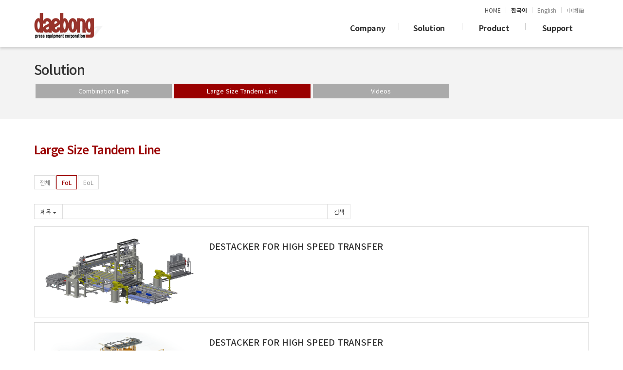

--- FILE ---
content_type: text/html; charset=utf-8
request_url: http://daebong.com/bbs/bbs/?bbs_no=18&sub_id=&category=36
body_size: 166243
content:
<!DOCTYPE html>
<html lang="ko">
<head>
<meta charset="UTF-8">
<meta name="robots" content="ALL">
<meta http-equiv="Content-Type" content="text/html; charset=UTF-8">
<meta http-equiv="X-UA-Compatible" content="IE=edge">
<meta name="description" content="(주)대봉기연은 1987년 이래로 자동제어 이송장비등의 프레스주변장치를 순수자체기술로 생산해오고 있습니다. 대봉기연이 제공하는 공장자동화설비를 사용하고 계신다면 귀사는 안정성과 스피드생산에서 최고의 설비를 사용하고 계십니다. 현장의 요구 및 특수용도 고효율을 위해 기획되는 &quot;고객맞춤형 시스템&quot;으로 고객만족을 실현하는 (주)대봉기연입니다.">
<meta name="author" content="DAEBONG ENGINEERING CO., LTD.">
<meta name="content-language" content="ko">
<meta name="keywords" content="공장자동화, 프레스자동화, 트랜스퍼, 코일라인, 피더, Factory Automation, Press Automation, Transfer, coil line, feeder">
<meta name="viewport" content="width=device-width, initial-scale=1.0">
<meta property="og:title" content=""/>
<meta property="og:type" content=""/>
<meta property="og:url" content=""/>
<meta property="og:description" content=""/>
<meta property="og:image" content=""/>
<link rel="canonical" href="" />
<title>(주)대봉기연_공장자동화</title>
<link rel="stylesheet" href="//maxcdn.bootstrapcdn.com/bootstrap/3.3.7/css/bootstrap.min.css">
<link href="//maxcdn.bootstrapcdn.com/font-awesome/4.7.0/css/font-awesome.min.css" rel="stylesheet">
<link rel="stylesheet" href="/css/jasny-bootstrap.min.css">
<link rel="stylesheet" href="/css/flexslider.css" type="text/css">
<link rel="shortcut icon" href="/skin/img/favicon/favicon_201507031435888012.gif"><link type="text/css" media="all" rel="stylesheet" href="/css/jquery.tosrus.all.css" />
<link type="text/css" media="all" rel="stylesheet" href="/css/slick.css" />
<link type="text/css" media="all" rel="stylesheet" href="/css/owl.carousel.css" />
<link href="/css/bootstrap-datetimepicker.min.css" rel="stylesheet">
<link type="text/css" rel="stylesheet" href="/css/plugins/slide-in-panel/style.css" />
<script type="text/javascript" src="/js/HuskyEZCreator.js" charset="utf-8"></script>
<link rel="stylesheet" href="/css/animate.min.css">
<link rel="stylesheet" href="/css/custom.css">
<link rel="stylesheet" href="/theme/e/custom.css">
<link rel="stylesheet" href="/skin/custom.css?t=1762716246">
<!--[if lt IE 9]>
<script src="/js/html5shiv.js"></script>
<script src="/js/respond.min.js"></script>
<![endif]-->
<script src="//ajax.googleapis.com/ajax/libs/jquery/1.11.0/jquery.min.js"></script>
<script src="//ajax.googleapis.com/ajax/libs/jqueryui/1.10.4/jquery-ui.min.js"></script>
<script src="//maxcdn.bootstrapcdn.com/bootstrap/3.3.7/js/bootstrap.min.js"></script>
<script type="text/javascript" src="/js/hammer.min.js"></script>
<script type="text/javascript" language="javascript" src="/js/FlameViewportScale.js"></script>
<script type="text/javascript" src="//code.jquery.com/jquery-migrate-1.2.1.min.js"></script>
<script type="text/javascript" charset="utf-8" src="/js/owl.carousel.min.js"></script>
<script type="text/javascript" charset="utf-8" src="/js/slick.min.js"></script>
<script type="text/javascript" language="javascript" src="/js/jquery.tosrus.min.all.js"></script>
<script src="//ajax.googleapis.com/ajax/libs/webfont/1.5.0/webfont.js"></script>
<script type="text/javascript" charset="utf-8" src="/js/bootstrap-datetimepicker.min.js"></script>
<script src="/js/jasny-bootstrap.min.js"></script>
<script src="/js/summernote.min.js"></script>
<link rel="stylesheet" href="/css/summernote.css" type="text/css">
<script type="text/javascript" src="/js/all.js" charset="utf-8"></script>
<script src="/theme/e/custom.js"></script>
<script type="text/javascript">
$(document).ready(function(){
	$('.uneven').slick({
        dots: true,
        speed: 300,
        slidesToShow: 4,
        slidesToScroll: 4,
		slide : 'div'
    });
	$(".slick-track").prop("id","freewall");
	$('.slick-slide').click(function(){
		$('.slider a[data-no="'+$(this).attr('data-no')+'"]').click();
	});
});
</script>
<!--/******************************************************플렉스 슬라이더**********************************************/-->
<script type="text/javascript">
$('#myTab a').click(function (e) {
  e.preventDefault()
  $(this).tab('show')
});
</script>

<script type="text/javascript">
  (function(i,s,o,g,r,a,m){i['GoogleAnalyticsObject']=r;i[r]=i[r]||function(){
  (i[r].q=i[r].q||[]).push(arguments)},i[r].l=1*new Date();a=s.createElement(o),
  m=s.getElementsByTagName(o)[0];a.async=1;a.src=g;m.parentNode.insertBefore(a,m)
  })(window,document,'script','//www.google-analytics.com/analytics.js','ga');

  ga('create', 'UA-52839620-1', 'auto');
  ga('send', 'pageview');

</script></head>
<body class="body-layout">

<script>
	console.log('3.21.156.231')
	console.log('220.85.21.35')
</script>
<script type="text/javascript">
        document.addEventListener('DOMContentLoaded', function() {
        var csrfToken = "4922ab5d57bee06e11ccdfbab728d2f6";
        var forms = document.querySelectorAll('form');
        forms.forEach(function(form) {
            var input = document.createElement('input');
            input.type = 'hidden';
            input.name = "ci_csrf_token";
            input.value = csrfToken;
            form.appendChild(input);
        });
    });
</script>
<div id="main-top">
	<div class="container">
		<div class="top-inner">
			<a class="top-home" href="/">HOME</a>
			<div class="lang-box">
				<ul>
					<li><button onclick="ClickLangBtn('kr');" class="lang lang-kr">한국어</button></li>
					<li><button onclick="ClickLangBtn('en');" class="lang lang-en">English</button></li>
					<li><button onclick="ClickLangBtn('cn');" class="lang lang-cn">中國語</button></li>
				</ul>
			</div>
		</div>
	</div>
</div>
<div id="mobile-wrap" class="visible-xs">
	<div class="inner">
		<h1 class="mobile-logo"><a href="/"><img src="/skin/img/logo/logo-mobile.png" alt="" class="img-responsive center-block"></a></h1>
		<p><span>(주)대봉기연</span> 홈페이지는 PC에서 확인 해주세요.<br>감사합니다.<br>Please visit the homepage on PC.<br>Thank you.</p>
	</div>
</div><div class="navbar navbar-inverse navbar-static-top" role="navigation">
	<div class="container">
          
		<div class="navbar-header">
			<button type="button" class="navbar-toggle" data-toggle="collapse" data-target=".navbar-collapse">
				<span class="sr-only">Toggle navigation</span>
                <span class="icon-bar"></span>
                <span class="icon-bar"></span>
                <span class="icon-bar"></span>
			</button>
			<a class="navbar-brand" href="/"><img alt="LOGO" src="/skin/img/logo/logo.png" class="img-responsive"></a>
		</div>
		<div class="navbar-collapse collapse">
			<ul class="nav navbar-nav navbar-right">
								<li id='m-19' class='dropdown'>
<a href='#' target='_self' class='m-19 dropdown-toggle' data-toggle='dropdown'>Company <b class='caret'></b></a>
<ul class='dropdown-menu m-19_sub'>
<li class='sub_link'><a href='/skin/page/company01.html' target='_self' class='m-19' >Company Overview</a></li>
<li class='sub_link'><a href='/skin/page/company02.html' target='_self' class='m-19' >Global Network</a></li>
</ul>
</li>
<li id='m-24' class='dropdown'>
<a href='#' target='_self' class='m-24 dropdown-toggle' data-toggle='dropdown'>Solution &nbsp; <b class='caret'></b></a>
<ul class='dropdown-menu m-24_sub'>
<li class='sub_link'><a href='/skin/page/new-solution01.html' target='_self' class='m-24' >PRESS  +  PRESS</a></li>
<li class='sub_link'><a href='/skin/page/new-solution02.html' target='_self' class='m-24' >Retrofit & upgrade of Automation</a></li>
<li class='sub_link'><a href='/skin/page/new-solution03.html' target='_self' class='m-24' >Aluminum for Stamping</a></li>
<li class='sub_link'><a href='/skin/page/new-solution04.html' target='_self' class='m-24' >Main frame for truck and bus</a></li>
<li class='sub_link'><a href='/skin/page/new-solution05.html' target='_self' class='m-24' >Seat rail</a></li>
<li class='sub_link'><a href='/skin/page/new-solution06.html' target='_self' class='m-24' >Hub perforating M/C</a></li>
<li class='sub_link'><a href='/skin/page/new-solution07.html' target='_self' class='m-24' >Vane checker</a></li>
</ul>
</li>
<li id='m-20' class='dropdown'>
<a href='#' target='_self' class='m-20 dropdown-toggle' data-toggle='dropdown'>Solution <b class='caret'></b></a>
<ul class='dropdown-menu m-20_sub'>
<li class='sub_link'><a href='/bbs/bbs/?bbs_no=17' target='_self' class='m-20' value='img_bbs_no=17'>Combination Line</a></li>
<li class='sub_link'><a href='/bbs/bbs/?bbs_no=18' target='_self' class='m-20' value='img_bbs_no=18'>Large Size Tandem Line</a></li>
<li class='sub_link'><a href='/bbs/vod/?vod_no=2' target='_self' class='m-20' value='img_bbs_no=2'>Videos</a></li>
</ul>
</li>
<li id='m-21' class='dropdown'>
<a href='#' target='_self' class='m-21 dropdown-toggle' data-toggle='dropdown'>Product <b class='caret'></b></a>
<ul class='dropdown-menu m-21_sub'>
<li class='sub_link'><a href='/skin/page/product01.html' target='_self' class='m-21' >Main Product</a></li>
<li class='sub_link'><a href='/skin/page/product02.html' target='_self' class='m-21' >TANDEM PRESS AUTOMATION</a></li>
<li class='sub_link'><a href='/skin/page/product03.html' target='_self' class='m-21' >TRANSFER PRESS AUTOMATION</a></li>
<li class='sub_link'><a href='/skin/page/product04.html' target='_self' class='m-21' >HOT FORMING PRESS AUTOMATION</a></li>
<li class='sub_link'><a href='/skin/page/product05.html' target='_self' class='m-21' >COIL LINES</a></li>
<li class='sub_link'><a href='/skin/page/product07.html' target='_self' class='m-21' >FORGING PRESS AUTOMATION</a></li>
<li class='sub_link'><a href='/skin/page/product06.html' target='_self' class='m-21' >SPECIAL MACHINES</a></li>
</ul>
</li>
<li id='m-22' class='dropdown'>
<a href='#' target='_self' class='m-22 dropdown-toggle' data-toggle='dropdown'>Support <b class='caret'></b></a>
<ul class='dropdown-menu m-22_sub'>
<li class='sub_link'><a href='/bbs/bbs/?bbs_no=15' target='_self' class='m-22' value='img_bbs_no=15'>Downloads</a></li>
<li class='sub_link'><a href='/skin/page/service03.html' target='_self' class='m-22' >Location</a></li>
<li class='sub_link'><a href='/skin/page/service04.html' target='_self' class='m-22' >Contact Us</a></li>
</ul>
</li>
				
                <li class="divider-vertical"></li>
				
				<li><a href='/login.php?rq_url=%2Fbbs%2Fbbs%2F%3Fbbs_no%3D18%26sub_id%3D%26category%3D36'>로그인</a></li>							</ul>
		</div>
	</div>
</div>
<!-- Header Ends -->
<script  language="JavaScript">
    <!--
        function  imageView(strImage)
        {
        this.document.images['mainImage'].src  =  strImage;
        }
    //-->
	$(window).resize(function(){
		$(".topmarginLay_a").css("height",$(".navbar-static-top").height());
	});
	$(window).ready(function(){
		$(".topmarginLay_a").css("height",$(".navbar-static-top").height());
	});
	$(window).load(function(){
		$(".topmarginLay_a").css("height",$(".navbar-static-top").height());
	});
</script>
<div class="topmarginLay_a"></div>
<div class="container sub-layout">
<!-- Body -->

	<div class="bbs-blog-index-layout text-bbs18">
<div class="subpage" id="solution02">
	<div class="snb-wrap">
		<div class="container">
			<h2>Solution</h2>
			<ul>
				<li><a href="/bbs/bbs/?bbs_no=17">Combination Line</a></li>
				<li class="active"><a href="/bbs/bbs/?bbs_no=18">Large Size Tandem Line</a></li>
				<li><a href="/bbs/vod/?vod_no=2">Videos</a></li>
			</ul>
		</div>
	</div>
	<div class="subpage-content">
		<div class="container">
			<div class="row">
				<div class="col-md-12 title">
					<h3>Large Size Tandem Line</h3>
				</div>
				<div class="col-sm-7 search-box"></div>
				<div class="col-md-12 bbs-area">
				
				</div>
			</div>
		</div>
		<!--//container-->
	</div>
</div><div class="dh-board">
	<!--카테고리-->
	<div class="form-group form-inline filter-items now-filter-idx36"><a href='./?bbs_no=18&sub_id='><div class='filter-label' data-filter='0'><span>전체</span></div></a><a class='filter-idx36' href='./?bbs_no=18&sub_id=&category=36'><div class='filter-label' data-filter='36'><span>FoL</span></div></a><a class='filter-idx37' href='./?bbs_no=18&sub_id=&category=37'><div class='filter-label' data-filter='37'><span>EoL</span></div></a></div><script>$(document).ready(function() { if($('.filter-items').hasClass('now-filter-idx36')) { $('.filter-items .filter-idx36').addClass('on'); }})</script>	<!--카테고리-->

    		    <div class="row dhb-txt-box ">
    <div class="col-md-8 dhb-txt-list">
	<div class="row">
	    <div class="col-xs-12 col-sm-5 col-md-5">
		<div class="thumb-hidden">
		    <a herf='#' class='btnRead' value='119'>
			<img class="img-responsive dhb-thumb" alt='fol_gm__sum.png' src='/skin/upload/fol_gm__sum.png'>
		    </a>
		</div>
	    </div>
	    <div class="col-xs-12 col-sm-7 col-md-7">
		<h4><strong><a src='#' class='btnRead' value='119'>DESTACKER FOR HIGH SPEED TRANSFER </a></strong><small></small></h4>
		<h5>
		    <a herf='#' class='btnRead' value='119'> <br></a>
		</h5>
	    </div>
	</div>
    </div>
    <div class="col-md-4 text-right">
	
	<h5>
	    <em>
		<td class="text-center writer"><span>admin</span></td>
	    </em>
	</h5>	
    </div>
</div><div class="row dhb-txt-box ">
    <div class="col-md-8 dhb-txt-list">
	<div class="row">
	    <div class="col-xs-12 col-sm-5 col-md-5">
		<div class="thumb-hidden">
		    <a herf='#' class='btnRead' value='118'>
			<img class="img-responsive dhb-thumb" alt='fol_rn_pal_.png' src='/skin/upload/fol_rn_pal_.png'>
		    </a>
		</div>
	    </div>
	    <div class="col-xs-12 col-sm-7 col-md-7">
		<h4><strong><a src='#' class='btnRead' value='118'>DESTACKER FOR HIGH SPEED TRANSFER </a></strong><small></small></h4>
		<h5>
		    <a herf='#' class='btnRead' value='118'> <br></a>
		</h5>
	    </div>
	</div>
    </div>
    <div class="col-md-4 text-right">
	
	<h5>
	    <em>
		<td class="text-center writer"><span>admin</span></td>
	    </em>
	</h5>	
    </div>
</div><div class="clearfix"></div>    		    <div class="row dh-margin-top">
	<div class="col-md-5">
	    <ul class="pagination">
	    <li class='disabled'><a>&laquo;</a></li><li class='active'><a>1</a></li><li class='disabled'><a>&raquo;</a></li>	    </ul>
	</div>

	<form role="form" id="insertForm" method="get" action="./index.php" autocomplete="off">
	    <div class="col-md-7 text-right">
			<div class="right-inner-addon">
				<input type="hidden" class="form-control" name="bbs_no" value="18">
				<input type="hidden" class="form-control" name="sub_id" value="">
				<div class="input-group">

					<!--검색 영역-->
					<span class="input-group-btn">
						<button type="button" class="btn btn-default dropdown-toggle" data-toggle="dropdown" aria-expanded="false">
							<span id="search_kind_txt">subject</span>&nbsp;<span class="caret"></span>
						</button>
						<ul id="search_kind_menu" class="dropdown-menu" role="menu">
                                                        <li><a value="subject">제목 </a></li>
							<li><a value="contents">내용</a></li>
							<li><a value="writer_id">작성자 아이디</a></li>
							<li><a value="writer_name">작성자 이름</a></li>
                            						</ul>
						<input type="hidden" id="search_kind_input" name="search_kind" value="">
					</span>
					<script>
						$("#search_kind_menu a").click(function(){
							var txt = $(this).html();
							$('#search_kind_txt').html(txt);
							$("#search_kind_input").val($(this).attr('value'));
						});
						$("#search_kind_menu a[value='subject']").trigger('click');
					</script>
					<!--검색 영역-->

					<input class="form-control" type="text" name="search_text" value="">

					<span class="input-group-btn">
						<input class="btn btn-default" type="submit" value="검색">
											</span>
				</div>
			<!-- /input-group -->
			</div>
		</div>
	</form>
    </div>
</div>

<div class="modal fade" id="checkPw" tabindex="-1" role="dialog" aria-labelledby="checkPwLabel" aria-hidden="true">
	<div class="modal-dialog modal-sm">
		<div class="modal-content">
			<form role="form" id="pwForm" method="post" autocomplete="off">
				<div class="modal-header">
					<button type="button" class="close" data-dismiss="modal" aria-label="Close"><span aria-hidden="true">&times;</span></button>
					<h4 class="modal-title" id="checkPwLabel">비밀번호</h4>
				</div>
				<div class="modal-body">
						<div class="col-xs-12">
							<input name="pw_checker" type="password" class="form-control" placeholder="Password">
							<input name="mode" type="hidden">
							<input name="data_no" type="hidden">
							<input name="action" type="hidden">
						</div>
					<div class="clearfix"></div>
				</div>
				<div class="modal-footer">
					<button type="button" class="btn btn-default" data-dismiss="modal">취소</button>
					<button class="btn btn-primary" type="submit">확인</button>
				</div>
			</form>
		</div>
	</div>
</div>
<script src="/js/plugin/jquery.validate.js"></script>
<script type="text/javascript">
$(function(){
	$("#pwForm").validate({
		rules: {
			pw: { required:true, minlength:5 },
		},
		messages: {
			pw: { 
				required: "비밀번호를 입력하세요.",
				minlength: jQuery.format("{0} 글자 이상 입력하세요.")
			}
		},
		submitHandler: function(form) {
			if($("input[name='action']").val() == 'comment_delete'){
				if($("input[name='mode']").val() == 'vod'){
					var url = '/bbs/vod/comment_delete.php?vod_no=&data_no=&comment_no='+$("input[name='data_no']").val()+'&pw='+$("input[name='pw_checker']").val()+'&page_no=1&sub_id=';
				}else{
					var url = '/bbs/bbs/comment_delete.php?bbs_no=18&data_no=&comment_no='+$("input[name='data_no']").val()+'&pw='+$("input[name='pw_checker']").val()+'&page_no=1&sub_id=';
				}
				location.href = url;
			}else{
				$.ajax({
					url: '/bbs/checkPw.php',
					type: 'POST',
					data: {
						pw: $("input[name='pw_checker']").val(),
						do: "check",
						mode : $("input[name='mode']").val(),
						data_no: $("input[name='data_no']").val()
					},
					success: function(data){
						if(data == 'true'){
							if($("input[name='mode']").val() == 'vod'){
								form.action = '/bbs/vod/'+$("input[name='action']").val()+'.php?vod_no=&data_no='+$("input[name='data_no']").val()+'&page_no=1&sub_id=';
							}else{
								form.action = '/bbs/bbs/'+$("input[name='action']").val()+'.php?bbs_no=18&data_no='+$("input[name='data_no']").val()+'&page_no=1&sub_id=';
							}
							form.submit();
						}else{
							alert('비밀번호가 일치하지 않습니다.');
						}
					}
				});
			}
		}
	});
});
</script>

<script type="text/javascript" src="/js/md5.js"></script>
<script type="text/javascript">
	$('select[name="category"]').on('change',function(){
		var category = $(this).val();
		location.href = './?bbs_no=18&sub_id=&category='+category
	});

	$(".btnRead").click(function() {
		var data_no = $(this).attr("value");
		var url = "view.php?bbs_no=18&data_no="+data_no+"&page_no=1&sub_id=";
		$(location).attr("href", url);
	});

	$(".btnReadSecret").click(function() {
		var data_no = $(this).attr("value");

		$("input[name='data_no']").val(data_no);
		$("input[name='action']").val('view');

		$('#checkPw').modal('toggle');
	});

	$(".imgRead").click(function() {
		var data_no = $(this).attr("value");
		var url = "view.php?bbs_no=18&data_no="+data_no+"&page_no=1&sub_id=";
		$(location).attr("href", url);
	});

	$("#btnNew").click(function() {
		var url = "add.php?bbs_no=18&sub_id=&category=36";
		$(location).attr("href", url);
	});

	$(".btnEdit").click(function() {
		var data_no = $(this).attr("value");
		var url="edit.php?bbs_no=18&data_no="+data_no+"&page_no=1&sub_id=";

		$(location).attr("href", url);
	});

	$(".btnDelete").click(function() {
		var data_no = $(this).attr("value");
		var url="delete.php?bbs_no=18&data_no="+data_no+"&page_no=1&sub_id=";

		if( confirm("Delete article?") ) {
			//alert(url);
			$(location).attr("href", url);
		}
	});

	$('[data-toggle="tooltip"]').tooltip({container : '.body-layout', trigger : 'click hover focus'});
</script>
<p>&nbsp;</p></div>
</div><!-- Modal -->
<div class="modal" id="img_sum_modal" tabindex="-1" aria-hidden="true" style="display: none;">

                <input type="hidden" class="now_img" value="1">
        <div id="" class="modal-content_img_view" style="width:100%;background-color:#000000;margin:0">
            <center>
                <input type="hidden" class="img_bbs_no">
            <!--<div class="row" style="height:120px;">
                <div class="col-xs-1"><button class="pre_page" style="top:50px"><</button></div>
                <div class="col-xs-10"><div class="images_sum"></div></div>
                <div class="col-xs-1"><button class="next_page" style="top:50px">></button>
                <input type="hidden" class="now_page" value="1"></div>
            </div>--> 
                <!-- Slide Image -->
                <table class="images_sum_main_table" style="background-color:#FFFFFF;text-align: center">
                    <tr>
                        <td>
                            <img class="images_sum_main" src="" style="margin:4px 10px" alt="main images">
                            <br>
                            <table width="100%"><tr><td width="50%"></td><td><a class="pre_img" href="#" style="color:#000000;"><span class="glyphicon glyphicon-chevron-left"></span></a></td>
			    <td><a class="btn btn-success btn-sm" href="#" data-dismiss="modal" style="color:#000000;"><span class="glyphicon glyphicon-remove-sign btn-lg"></span></a></td>
			    <td><a class="next_img" href="#"><span class="glyphicon glyphicon-chevron-right" style="color:#000000;"></span></a></td><td width="50%"></td></tr></table>
                        </td>
                    </tr>
                </table>
            </center>


                <a class="carousel-control left pre_img" href="#"><span class="glyphicon glyphicon-chevron-left"></span></a>
                <a class="carousel-control right next_img" href="#"><span class="glyphicon glyphicon-chevron-right"></span></a>

               
            <!--<img src="$img_path" class="img-responsive images_sum_main" style="max-height:700px;">-->
    </div>
</div>
<!-- Modal -->
<script type="text/javascript">
    $(".dh-front-gallery .col-md-3 a.thumbnail").height($(".dh-front-gallery .col-md-3 a.thumbnail").width()*0.7);
    $(".pull-center.dh-popup").css("left",($(window).width()-$(".pull-center.dh-popup").width())/2);
    $(window).resize(function(){
    $(".dh-front-gallery .col-md-3 a.thumbnail").height($(".dh-front-gallery .col-md-3 a.thumbnail").width()*0.7);
	$(".pull-center.dh-popup").css("left",($(window).width()-$(".pull-center.dh-popup").width())/2);
    });
    
    $(".intro-widgetbox .col-xs-3 a.thumbnail").height($(".intro-widgetbox .col-xs-3 a.thumbnail").width()*0.7);
    $(".pull-center.dh-popup").css("left",($(window).width()-$(".pull-center.dh-popup").width())/2);
    $(window).resize(function(){
    $(".intro-widgetbox .col-xs-3 a.thumbnail").height($(".intro-widgetbox .col-xs-3 a.thumbnail").width()*0.7);
	$(".pull-center.dh-popup").css("left",($(window).width()-$(".pull-center.dh-popup").width())/2);
    });

	function sendFile(file,editor,welEditable) {
	    data = new FormData();
	    data.append("file", file);
	    $.ajax({
		data: data,
		type: "POST",
		url: "/saveimage.php",
		cache: false,
		contentType: false,
		processData: false,
		success: function(url) {
			editor.insertImage(welEditable, url);
		}
	    });
	}

    $.ajax({
		type: "get",
		url: "/imggallery.php",
		data: "img_bbs_no=4&page_no="+$(".now_page").val(),
		success: function(msg){
				$(".images_sum").html(msg);
		}
	});
    $(".pre_page").click(function(){
        if($(".now_page").val()!=1){
            var im_page_no = $(".now_page").val();
            im_page_no--;
            $(".now_page").val(im_page_no);
            $.ajax({
                type: "get",
                url: "/imggallery.php",
                data: "img_bbs_no=4&page_no="+$(".now_page").val(),
                success: function(msg){
                        $(".images_sum").html(msg);
                }
            });
        }
    });
    $(".next_page").click(function(){
        var im_page_no = $(".now_page").val();
        im_page_no++;
        $(".now_page").val(im_page_no);
        $.ajax({
            type: "get",
            url: "/imggallery.php",
            data: "img_bbs_no=4&page_no="+$(".now_page").val(),
            success: function(msg){
                    $(".images_sum").html(msg);
            }
        });
    });
    
    
    
    $(".pre_img").click(function(){
        var im_page_no = $(".now_img").val();
        im_page_no--;
        $(".now_page").val(im_page_no);
        $.ajax({
            type: "get",
            url: "/imggallery.php",
            data: "img_bbs_no="+$(".img_bbs_no").val()+"&mode=pre&img_no="+$(".now_img").val()+"&page_no="+$(".now_page").val(),
            success: function(msg){
                
                $(".pre_img").css("display","none");
                $(".next_img").css("display","none");
                var msg_arr = msg.split("as12gf");
                $(".images_sum_main").attr("src",msg_arr[1]);
                $(".now_img").val(msg_arr[0]);
                $(".images_sum_main").css("height","");
                $(".images_sum_main").css("width","");
                if($(".images_sum_main").height()*$(window).width()>=$(".images_sum_main").width()*$(window).height()){
                    $(".images_sum_main").css("height",$(window).height()-20);
                }else{
                    $(".images_sum_main").css("width",$(window).width()-60);
                }
                $(".images_sum_main_table").css("margin-top",($(".modal-content_img_view").height()-$(".images_sum_main").height()-40)/2+"px");
                $(".pre_img").css("display","block");
                $(".next_img").css("display","block");

            }
        });
    });
    $(".next_img").click(function(){
        var im_page_no = $(".now_img").val();
        im_page_no++;
        $(".now_page").val(im_page_no);
        $.ajax({
            type: "get",
            url: "/imggallery.php",
            data: "img_bbs_no="+$(".img_bbs_no").val()+"&mode=next&img_no="+$(".now_img").val()+"&page_no="+$(".now_page").val(),
            success: function(msg){
                $(".pre_img").css("display","none");
                $(".next_img").css("display","none");
                var msg_arr = msg.split("as12gf");
                $(".images_sum_main").attr("src",msg_arr[1]);
                $(".now_img").val(msg_arr[0]);
                $(".images_sum_main").css("height","");
                $(".images_sum_main").css("width","");
                if($(".images_sum_main").height()*$(window).width()>=$(".images_sum_main").width()*$(window).height()){
                    $(".images_sum_main").css("height",$(window).height()-20);
                }else{
                    $(".images_sum_main").css("width",$(window).width()-60);
                }
                $(".images_sum_main_table").css("margin-top",($(".modal-content_img_view").height()-$(".images_sum_main").height()-40)/2+"px");
                $(".pre_img").css("display","block");
                $(".next_img").css("display","block");
            }
        });
    });

    
    
    
    function ch_main_img(img_bbs_no,data_no,src){
        $(".images_sum_main").css("max-height",$(window).height()-50);
        $(".modal-content_img_view").css("height",$(window).height());
        $(".pre_img").css("display","none");
        $(".next_img").css("display","none");
        if(data_no==$(".first_img").val()){
            $(".pre_img").css("display","none");
        }
        $(".img_bbs_no").val(img_bbs_no);
        $(".now_img").val(data_no);
        $(".images_sum_main").attr("src",src);
        $("#img_sum_modal").show();
        $(".images_sum_main").css("height","");
        $(".images_sum_main").css("width","");
        if($(".images_sum_main").height()*$(window).width()>=$(".images_sum_main").width()*$(window).height()){
            $(".images_sum_main").css("height",$(window).height()-20);
        }else{
            $(".images_sum_main").css("width",$(window).width()-60);
        }
        $(".images_sum_main_table").css("margin-top",($(".modal-content_img_view").height()-$(".images_sum_main").height()-40)/2+"px");
        $(".pre_img").css("display","block");
        $(".next_img").css("display","block");
    }

    
    $(window).resize(function(){
        $(".images_sum_main").css("height","");
        $(".images_sum_main").css("width","");
        if($(".images_sum_main").height()*$(window).width()>=$(".images_sum_main").width()*$(window).height()){
            $(".images_sum_main").css("height",$(window).height()-20);
        }else{
            $(".images_sum_main").css("width",$(window).width()-40);
        }
        $(".images_sum_main_table").css("margin-top",($(".modal-content_img_view").height()-$(".images_sum_main").height()-40)/2+"px");
        $(".images_sum_main").css("max-height",$(window).height()-60);
        $(".modal-content_img_view").css("height",$(window).height());
    });

</script>


<script type="text/javascript" language="javascript">

	$(window).load(function(){
		setTimeout(function(){
			$(".uneven div div div").height($(".uneven div div div").width()*0.7);
			$(".slick-list.draggable").height($(".uneven div div div").height+2);
			$(".slick-track").height($(".uneven div div div").width()*0.7);
		},300);
    });

    $(window).resize(function(){
		$(".uneven div div div").height($(".uneven div div div").width()*0.7);
		$(".slick-list.draggable").height($(".uneven div div div").height+2);
		$(".slick-track").height($(".uneven div div div").width()*0.7);
    });


//jQuery(function( $ ) {
	$(document).ready(function(){
    $('#freewall a').tosrus({
		caption    : {
			add        : true
		},
		slides    : {
			load        : 'near-visible'
		},
		wrapper    : {
		   classes    : "img-border"
		},
		infinite : true,
	});
    
});
</script></div>
<div class="container footer-social-layout">
	<div class="row">
    <div class="col-lg-12 text-center warning socialArea">
                                <!--<a href="#1" target="_blank"><button class="btn btn-link"><img src="/img/kakaotalk.jpg" height="30px" alt="kakaotalk" title="kakaotalk"></button></a>-->
        								    </div>
</div>
		</div>
</div>
</div>


</div></div></div>
<!-- Body End -->

<!-- Footer Starts-->


<div class="footer_copy">
    <div class="col-lg-12 text-center">
    <footer>
	<div class="panel panel-default vsitemap">
		<div class="panel-body">
			<div class="vsitemap-list col-md-12">
				<ul class='list-unstyled'><a href='#?sub_id=m-15'>DAEBONG</a>
					<li><a href='/skin/page/company01.html'>Company Overview</a></li>
					<li><a href='/skin/page/company02.html'>Global Network</a></li>
					<li><a href='/skin/page/service02.html'>PR Video</a></li>
				</ul>
				<ul class='list-unstyled'><a href='#?sub_id=m-17'>Solution</a>
					<li><a href='/skin/page/solution01.html'>Combination Line</a></li>
					<li><a href='/skin/page/solution02.html'>Large Size Tandem Line</a></li>
					<li><a href="/bbs/vod/?vod_no=2">Videos</a></li>
				</ul>
				<ul class='list-unstyled'><a href='#?sub_id=m-16'>Product</a>
					<li><a href='/skin/page/product01.html'>Main Product Intro</a></li>
					<li><a href='/bbs/bbs/?bbs_no=10'>Transfer Lines</a></li>
					<li><a href='/bbs/bbs/?bbs_no=11'>Coil Lines</a></li>
					<li><a href='/bbs/bbs/?bbs_no=16'>Special Systems</a></li>
					<li><a href="/bbs/vod/?vod_no=3">Videos</a></li>
				</ul>
				<ul class='list-unstyled'><a href='#?sub_id=m-18'>Support</a>
					<li><a href='/bbs/bbs/?bbs_no=15'>Downloads</a></li>
					<li><a href='/skin/page/service03.html'>Location</a></li>
					<li><a href='/skin/page/service04.html'>Contact Us</a></li>
				</ul>
				<div class="clearfix"></div>
			</div>
		</div>
	</div>

	<div class="container footer-info">
		<p>&copy; DAEBONG ENGINEERING Co., Ltd. All right reserved.</p>
		<p>(46753)13, Noksansandan 261-ro 74beon-gil, Gangseo-gu, Busan, Republic of Korea <br class="visible-xs"> DAEBONG ENGINEERING Co., Ltd. &nbsp; CEO : Park Gibong <br> Business Registration Number : 606-81-59157 &nbsp; <br class="visible-xs"> Main Number(HQ&amp;Factory)
			: 051-831-8881 &nbsp; <br class="visible-xs"> Fax : 051-831-8880</p>
	</div>
</footer>

<!-- Modal -->
<!-- <div class="modal fade" id="map-modal" tabindex="-1" role="dialog" aria-labelledby="myModalLabel">
	<div class="modal-dialog modal-lg" role="document">
		<div class="modal-content">
			<div class="modal-header">
				<button type="button" class="close" data-dismiss="modal" aria-label="Close"><span aria-hidden="true">&times;</span></button>
			</div>
			<div class="modal-body">
				<img src="#" alt="" class="img-responsive center-block">
			</div>
		</div>
	</div>
</div> -->
<!-- Modal -->
<div class="modal fade" id="map-info-modal" tabindex="-1" role="dialog" aria-labelledby="myModalLabel">
	<div class="modal-dialog modal-lg" role="document">
		<div class="modal-content">
			<div class="modal-body">
				<div class="company02-box row">
					<div class="col-md-12">
						<h4>DAEBONG WORLDWIDE LOCATIONS<span type="button" class="close pull-right" data-dismiss="modal" aria-label="Close">&times;</span></h4>
					</div>
					<div class="clearfix"></div>
					<div class="box-body">
						<div class="col-sm-3">
							<i class="fa fa-building-o"></i>
						</div>
						<div class="col-sm-9">
							<h4>Head Office &amp; Factory</h4>
							<p>
								Address : 9,GARISAE 1-RO, GANGSEO-GU, BUSAN, KOREA
							</p>
							<ul>
								<li>
									Phone : <span class="tel">+82 51-831-8881</span>
								</li>
								<li>
									Fax : +82 51-831-8880
								</li>
								<li>
									E-mail : <u>dbeng@daebong.com</u>
								</li>
							</ul>
						</div>
					</div>
				</div>
			</div>
		</div>
	</div>
</div><br><script type="text/javaScript" language="javascript">
	//우클릭방지소스	
		$(document).ready(function(){
	 $(document).bind("contextmenu", function(e) {
	  return false;
	 });
	});
	$(document).bind('selectstart',function() {return false;}); 
	$(document).bind('dragstart',function(){return false;}); 
	
	
	$(function(){
		//대메뉴 클릭시 첫번째 하위 메뉴로 이동
        if($(window).width()>767){
            $('.dropdown-toggle').click(function(){
                window.location = $(this).next().children('li').eq(0).children('a').attr('href');
            });
        }
		
		//메인페이지 레이아웃
		$('.intro-html-layout').parent().addClass('container_contents');
	   
		//admin 
		if($('.navbar-nav > li.divider-vertical+li+li > a > span').hasClass('glyphicon-lock')) {
				// 관리자
			$('.navbar-nav > li.divider-vertical').nextAll().appendTo($('ul.admin')).show();
		} else {
			// 일반 사용자
		}
		
		//navbar 메인 서브 색 다르게
		 var url = window.location.pathname;
			if (url != "/") {
				$('.navbar-inverse .navbar-right > li > a').css('color', '#333333');
			}
		$('.branch-list .b-location[href="#"]').click(function(e){
			e.preventDefault();
			return false;
		});
	
		//게시판 레이아웃
		if($('.dh-margin-top').length){
				$('.dh-board,.dh-view-box,#mailForm,.bbs-list-view-layout + .row').appendTo('.bbs-area').show();
				$('#insertForm').show();
			}else{
				$('#calendar').parent().appendTo('.bbs-area').show();
				$('.dh-board,.dh-view-box,#insertForm,#mailForm,.bbs-list-view-layout + .row').appendTo('.bbs-area').show();
			}
		
		$('#insertForm').appendTo('.search-box');
		$('.search-box').insertAfter('.dh-board .filter-items');
		var clearDiv = '<div class="clearfix"></div>';
		$(clearDiv).insertAfter('.search-box');
	});
	
	</script>
	
	<script type="text/javascript" description="MAILPLUG Multi-Language Script">
		var currLang = sessionStorage.getItem('currLang');
		var currLink = document.location.href;
		var isCurrMain = 0;
		var linkArr = new Array();
		linkArr = currLink.split('/');
		if (!linkArr[3]) isCurrMain = 1;
		
		$(document).ready(function() {
			// 접속 시 기본 언어를 선택합니다.
			// 한국어: kr / 영어: en / 중국어: cn / 일본어: jp
			// 그 외에는 ISO 표준국가코드 2자리를 기준으로 지정합니다.
			// 참조: http://www.iegate.net/country_code.php
			if (!currLang) { sessionStorage.setItem('currLang', 'kr'); currLang = 'kr'; }
			
			
			ChangeLang_All();
			if (isCurrMain) ChangeLang_main(); // 메인일 경우 메인 영역
		});
	
		// 언어 변경 버튼 클릭 시
		function ClickLangBtn(ClickLang) {
			sessionStorage.setItem('currLang', ClickLang); currLang = ClickLang;
			var CurrentFileName = document.URL.substring(document.URL.lastIndexOf("/") + 1, document.URL.lastIndexOf("/") + 30);
			var SliceName = CurrentFileName.substring(0, CurrentFileName.length - 8);
	// 		if (currLink.indexOf('/skin/page') != -1) $(location).attr('href', '/skin/page/' + SliceName + '_' + currLang + '.html');
			
			var SliceEnName = CurrentFileName.substring(0,CurrentFileName.length - 8);
			var SliceName = CurrentFileName.substring(0, CurrentFileName.indexOf('.html'));
			var lastWord = SliceEnName.slice(- 1);
			var lastKrWord = SliceName.slice(- 1);
			lastWord = Number(lastWord);		
			if (currLink.indexOf('/skin/page') != -1) {
				if (currLang == "kr") {
					if(isNaN(lastKrWord)){
						$(location).attr('href', '/skin/page/' + SliceEnName + '.html');
					}else{
						$(location).attr('href', '/skin/page/' + SliceName + '.html');
					}
				} else if (currLang =="en") {
					if(isNaN(lastWord)){
						$(location).attr('href', '/skin/page/' + SliceName + '_en.html');					
					}else{
						$(location).attr('href', '/skin/page/' + SliceEnName + '_en.html');
					}
				}else if(currLang =='cn'){
					if(isNaN(lastWord)){
						$(location).attr('href', '/skin/page/' + SliceName + '_cn.html');					
					}else{
						$(location).attr('href', '/skin/page/' + SliceEnName + '_cn.html');
					}
				}
			}
			
			
			
			ChangeLang_All();
			if (isCurrMain) ChangeLang_main(); // 메인일 경우 메인 영역
		}
		//언어별 게시판 분리 기능
		function Change_bbs_href(){
			if (currLink.indexOf('/bbs') != -1) {
				if (currLang == "en") {
					// Combination Line
					if(currLink.indexOf('bbs_no=28') != -1) $(location).attr('href', '/bbs/bbs/?bbs_no=27');
					else if(currLink.indexOf('bbs_no=17') != -1) $(location).attr('href', '/bbs/bbs/?bbs_no=27');
					
					// Large Size Tandem Line
					else if(currLink.indexOf('bbs_no=18') != -1) $(location).attr('href', '/bbs/bbs/?bbs_no=29');
					else if(currLink.indexOf('bbs_no=30') != -1) $(location).attr('href', '/bbs/bbs/?bbs_no=29');
					
					//solution video
					else if(currLink.indexOf('vod_no=2') != -1) $(location).attr('href', '/bbs/vod/?vod_no=4');
					else if(currLink.indexOf('vod_no=5') != -1) $(location).attr('href', '/bbs/vod/?vod_no=4');
					
					//Transfer Line
					else if(currLink.indexOf('bbs_no=10') != -1) $(location).attr('href', '/bbs/bbs/?bbs_no=19');
					else if(currLink.indexOf('bbs_no=20') != -1) $(location).attr('href', '/bbs/bbs/?bbs_no=19');
					
					//Coil Lines
					else if(currLink.indexOf('bbs_no=11') != -1) $(location).attr('href', '/bbs/bbs/?bbs_no=21');
					else if(currLink.indexOf('bbs_no=22') != -1) $(location).attr('href', '/bbs/bbs/?bbs_no=21');
					
					//Special Systems
					else if(currLink.indexOf('bbs_no=26') != -1) $(location).attr('href', '/bbs/bbs/?bbs_no=25');
					else if(currLink.indexOf('bbs_no=16') != -1) $(location).attr('href', '/bbs/bbs/?bbs_no=25');
					
					//product video
					else if(currLink.indexOf('vod_no=3') != -1) $(location).attr('href', '/bbs/vod/?vod_no=6');
					else if(currLink.indexOf('vod_no=7') != -1) $(location).attr('href', '/bbs/vod/?vod_no=6');
					
					//download
					else if(currLink.indexOf('bbs_no=24') != -1) $(location).attr('href', '/bbs/bbs/?bbs_no=23');
					else if(currLink.indexOf('bbs_no=15') != -1) $(location).attr('href', '/bbs/bbs/?bbs_no=23');
					
				} else if(currLang == "kr") {
					// Combination Line
					if(currLink.indexOf('bbs_no=28') != -1) $(location).attr('href', '/bbs/bbs/?bbs_no=17');
					else if(currLink.indexOf('bbs_no=27') != -1) $(location).attr('href', '/bbs/bbs/?bbs_no=17');
					
					// Large Size Tandem Line
					else if(currLink.indexOf('bbs_no=29') != -1) $(location).attr('href', '/bbs/bbs/?bbs_no=18');
					else if(currLink.indexOf('bbs_no=30') != -1) $(location).attr('href', '/bbs/bbs/?bbs_no=18');
					
					//solution video
					else if(currLink.indexOf('vod_no=4') != -1) $(location).attr('href', '/bbs/vod/?vod_no=2');
					else if(currLink.indexOf('vod_no=5') != -1) $(location).attr('href', '/bbs/vod/?vod_no=2');
					
					//Transfer Line
					else if(currLink.indexOf('bbs_no=19') != -1) $(location).attr('href', '/bbs/bbs/?bbs_no=10');
					else if(currLink.indexOf('bbs_no=20') != -1) $(location).attr('href', '/bbs/bbs/?bbs_no=10');
					
					//Coil Lines
					else if(currLink.indexOf('bbs_no=21') != -1) $(location).attr('href', '/bbs/bbs/?bbs_no=11');
					else if(currLink.indexOf('bbs_no=22') != -1) $(location).attr('href', '/bbs/bbs/?bbs_no=11');
					
					//Special Systems
					else if(currLink.indexOf('bbs_no=26') != -1) $(location).attr('href', '/bbs/bbs/?bbs_no=16');
					else if(currLink.indexOf('bbs_no=25') != -1) $(location).attr('href', '/bbs/bbs/?bbs_no=16');
					
					//product video
					else if(currLink.indexOf('vod_no=6') != -1) $(location).attr('href', '/bbs/vod/?vod_no=3');
					else if(currLink.indexOf('vod_no=7') != -1) $(location).attr('href', '/bbs/vod/?vod_no=3');
					
					//download
					else if(currLink.indexOf('bbs_no=24') != -1) $(location).attr('href', '/bbs/bbs/?bbs_no=15');
					else if(currLink.indexOf('bbs_no=23') != -1) $(location).attr('href', '/bbs/bbs/?bbs_no=15');
				}else if(currLang == "cn") {
					// Combination Line
					if(currLink.indexOf('bbs_no=27') != -1) $(location).attr('href', '/bbs/bbs/?bbs_no=28');
					else if(currLink.indexOf('bbs_no=17') != -1) $(location).attr('href', '/bbs/bbs/?bbs_no=28');
					
					// Large Size Tandem Line
					else if(currLink.indexOf('bbs_no=18') != -1) $(location).attr('href', '/bbs/bbs/?bbs_no=30');
					else if(currLink.indexOf('bbs_no=29') != -1) $(location).attr('href', '/bbs/bbs/?bbs_no=30');
					
					//solution video
					else if(currLink.indexOf('vod_no=2') != -1) $(location).attr('href', '/bbs/vod/?vod_no=5');
					else if(currLink.indexOf('vod_no=4') != -1) $(location).attr('href', '/bbs/vod/?vod_no=5');
					
					//Transfer Line
					else if(currLink.indexOf('bbs_no=10') != -1) $(location).attr('href', '/bbs/bbs/?bbs_no=20');
					else if(currLink.indexOf('bbs_no=19') != -1) $(location).attr('href', '/bbs/bbs/?bbs_no=20');
					
					//Coil Lines
					else if(currLink.indexOf('bbs_no=11') != -1) $(location).attr('href', '/bbs/bbs/?bbs_no=22');
					else if(currLink.indexOf('bbs_no=21') != -1) $(location).attr('href', '/bbs/bbs/?bbs_no=22');
					
					//Special Systems
					else if(currLink.indexOf('bbs_no=25') != -1) $(location).attr('href', '/bbs/bbs/?bbs_no=26');
					else if(currLink.indexOf('bbs_no=16') != -1) $(location).attr('href', '/bbs/bbs/?bbs_no=26');
					
					//product video
					else if(currLink.indexOf('vod_no=3') != -1) $(location).attr('href', '/bbs/vod/?vod_no=7');
					else if(currLink.indexOf('vod_no=6') != -1) $(location).attr('href', '/bbs/vod/?vod_no=7');
					
					//download
					else if(currLink.indexOf('bbs_no=23') != -1) $(location).attr('href', '/bbs/bbs/?bbs_no=24');
					else if(currLink.indexOf('bbs_no=15') != -1) $(location).attr('href', '/bbs/bbs/?bbs_no=24');
				}
			}
		}
		//언어변환함수 모음
		function ChangeLang_All(){
			ChangeLang_menu(); // 상단 메뉴
			ChangeLang_footer(); 
			// 하단 푸터
			ChangeLang_board(); //게시판 기본
			ChangeLang_bbs(); //게시판 번역

			//product snb
			if($('.subpage[id^="product"]').length){
				ChangeSnb();
			}
			//언어버튼 활성화
			if (currLang == "kr") {
				$('.lang').removeClass('active');
				$('.lang-kr').addClass('active');
			} else if (currLang =="en") {
				$('.lang').removeClass('active');
				$('.lang-en').addClass('active');
			}else if (currLang =="cn") {
				$('.lang').removeClass('active');
				$('.lang-cn').addClass('active');
			}
		}
		/*******************  페이지 전환 시 설정 끝*********************/
		
		/*******************상단 네비게이션 바 루트 변경 전 기본설정 시작*********************/
		
		// 메뉴 변경 카테고리 = 다국어 메뉴명 삽입
		var mainEnName = ['Company',
		'Solution',
		'Solution',
		'Product',
		'Support'];
		var subEnName = ['Company Overview',
		'Global Network',
		'PRESS + PRESS',
		'Retrofit & upgrade of Automation',
		'Aluminum for Stamping',
		'Main frame for truck and bus',
		'Seat rail',
		'Hub perforating M/C',
		'Vane checker',
		'Combination Line',
		'Large Size Tandem Line',
		' Videos',
		' Main Product',
		'TANDEM PRESS AUTOMATION',
		'TRANSFER PRESS AUTOMATION',
		'HOT FORMING PRESS AUTOMATION',
		'COIL LINES',
		'FORGING PRESS AUTOMATION',
		'SPECIAL MACHINES',
		'Downloads',
		'Location',
		'Contact Us'];
		
		var mainCnName = ['公司',
		'解决方案',
		'解决方案',
		'产品',
		'支持'];
		var subCnName = ['公司简介',
		'全球网络',
		'PRESS + PRESS',
		'Retrofit & upgrade of Automation',
		'Aluminum for Stamping',
		'Main frame for truck and bus',
		'Seat rail',
		'Hub perforating M/C',
		'Vane checker',
		'综合线',
		'大尺寸串联线',
		' 视频',
		' Main Product',
		'TANDEM PRESS AUTOMATION',
		'TRANSFER PRESS AUTOMATION',
		'HOT FORMING PRESS AUTOMATION',
		'COIL LINES',
		'FORGING PRESS AUTOMATION',
		'SPECIAL MACHINES',
		'位置',
		'联系我们'];
		
		
		 // 메인메뉴명, 링크 추출
		var mainName = [];
		var mainPath = [];
		
		$($(".divider-vertical").prevAll('li').get().reverse()).each(function() {
			mainName.push( $(this).find('a').html() );
			mainPath.push( $(this).find('a').attr('href') );
		});
		
		// 서브메뉴명, 링크 추출, 다국어 서브메뉴명 삽입
		var subName = [];
		var subPath = [];
		
		$($(".divider-vertical").prevAll('li').children('.dropdown-menu').find('a').get()).each(function() { 
			subName.push( $(this).html() );
			subPath.push( $(this).attr('href') );
		}); 
		
		/*******************상단 네비게이션 바 루트 변경 전 기본설정  끝 *********************/
		
		/*******************상단 네비게이션 바 변경 시작 *********************/
		// 상단 메뉴
		function ChangeLang_menu() {
			// 한국어 변환 시
			if (currLang == 'kr') {
				for (var i=0; i<mainName.length; i++) {
					$($(".divider-vertical").prevAll('li').children('a').get().reverse()).eq(i).html(mainName[i]).attr('href', mainPath[i]);	
				}
				for (var i=0; i<subName.length; i++) {
					$('.sub_link > a').eq(i).html(subName[i]);
					$('.sub_link > a').eq(i).attr('href', subPath[i]);
				}
				var isLogin = $('.nav > .divider-vertical+li > ul').hasClass('dropdown-menu');
				if (!isLogin) {
					$('.nav > .divider-vertical+li > a').text('Login');
					$('.nav > .divider-vertical+li+li > a').text('Join');
				} else {
					$('.nav > .divider-vertical+li > .dropdown-menu > li:nth-child(1) > a').text('Account');
					$('.nav > .divider-vertical+li > .dropdown-menu > li:nth-child(2) > a').text('Logout');
				}
				
				if (!isLogin) {
					$('.nav > .divider-vertical+li > a').text('로그인');
					$('.nav > .divider-vertical+li+li > a').text('회원가입');
				} else {
					$('.nav > .divider-vertical+li > .dropdown-menu > li:nth-child(1) > a').text('내 계정');
					$('.nav > .divider-vertical+li > .dropdown-menu > li:nth-child(2) > a').text('로그아웃');
				}
				$('.navbar-inverse .navbar-nav').css('visibility', 'visible');
				
	// 			$('.m-20_sub .sub_link:nth-child(1) a').attr('href','/bbs/bbs/?bbs_no=27');
	// 			$('.m-20_sub .sub_link:nth-child(2) a').attr('href','/bbs/bbs/?bbs_no=29');
	// 			$('.m-20_sub .sub_link:nth-child(3) a').attr('href','/bbs/vod/?vod_no=4');
				
	// 			$('.m-21_sub .sub_link:nth-child(2) a').attr('href','/bbs/bbs/?bbs_no=19');
	// 			$('.m-21_sub .sub_link:nth-child(3) a').attr('href','/bbs/vod/?bbs_no=21');
	// 			$('.m-21_sub .sub_link:nth-child(4) a').attr('href','/bbs/bbs/?bbs_no=25');
	// 			$('.m-21_sub .sub_link:nth-child(5) a').attr('href','/bbs/vod/?vod_no=6');
				
	// 			$('.m-22_sub .sub_link:nth-child(1) a').attr('href','/bbs/bbs/?bbs_no=23');
				$('#m-20').hide();
				$('#m-24').show();
			}
	
			// 영어 변환 시
			else if (currLang == 'en') {
				var mainEnPath = [];
				var subEnPath = [];
				for (var i=0; i<mainName.length; i++) {
					if (mainPath[i].indexOf("#") != 0 && mainPath[i].indexOf('/skin') == 0) {
						mainEnPath[i] = mainPath[i].substring(0, mainPath[i].indexOf('.html')) + "_en.html";
					} else if (mainPath[i].indexOf("/bbs") == 0 || mainPath[i].indexOf("/mod") == 0 ) {
						mainEnPath[i] = mainPath[i]
					}
					$($(".divider-vertical").prevAll('li').children('a').get().reverse()).eq(i).html(mainEnName[i]).attr('href', mainEnPath[i]);	
				}
				for (var i=0; i<subName.length; i++) {
					if (subPath[i].indexOf("#") != 0 && subPath[i].indexOf('/skin') == 0) {
						subEnPath[i] = subPath[i].substring(0, subPath[i].indexOf('.html')) + "_en.html";
					} else if (subPath[i].indexOf("/bbs/") == 0 || subPath[i].indexOf("/mod/") == 0 ) {
						subEnPath[i] = subPath[i]
					}
					$('.sub_link > a').eq(i).text(subEnName[i]);
					$('.sub_link > a').eq(i).attr('href', subEnPath[i]);
				}
				
				var isLogin = $('.nav > .divider-vertical+li > ul').hasClass('dropdown-menu');
				if (!isLogin) {
					$('.nav > .divider-vertical+li > a').text('Login');
					$('.nav > .divider-vertical+li+li > a').text('Join');
				} else {
					$('.nav > .divider-vertical+li > .dropdown-menu > li:nth-child(1) > a').text('Account');
					$('.nav > .divider-vertical+li > .dropdown-menu > li:nth-child(2) > a').text('Logout');
				}
				$('.navbar-inverse .navbar-nav').css('visibility', 'visible');
				$('#m-20').hide();
				$('#m-24').show();
			}
			
			// 중국어 변환 시
			else if (currLang == 'cn') {
				var mainCnPath = [];
				var subCnPath = [];
				for (var i=0; i<mainName.length; i++) {
					if (mainPath[i].indexOf("#") != 0 && mainPath[i].indexOf('/skin') == 0) {
						mainCnPath[i] = mainPath[i].substring(0, mainPath[i].indexOf('.html')) + "_cn.html";
					} else if (mainPath[i].indexOf("/bbs") == 0 || mainPath[i].indexOf("/mod") == 0 ) {
						mainCnPath[i] = mainPath[i]
					}
					$($(".divider-vertical").prevAll('li').children('a').get().reverse()).eq(i).html(mainCnName[i]).attr('href', mainCnPath[i]);	
				}
				for (var i=0; i<subName.length; i++) {
					if (subPath[i].indexOf("#") != 0 && subPath[i].indexOf('/skin') == 0) {
						subCnPath[i] = subPath[i].substring(0, subPath[i].indexOf('.html')) + "_cn.html";
					} else if (subPath[i].indexOf("/bbs/") == 0 || subPath[i].indexOf("/mod/") == 0 ) {
						subCnPath[i] = subPath[i]
					}
					$('.sub_link > a').eq(i).text(subCnName[i]);
					$('.sub_link > a').eq(i).attr('href', subCnPath[i]);
				}
				
				var isLogin = $('.nav > .divider-vertical+li > ul').hasClass('dropdown-menu');
				if (!isLogin) {
					$('.nav > .divider-vertical+li > a').text('Login');
					$('.nav > .divider-vertical+li+li > a').text('Join');
				} else {
					$('.nav > .divider-vertical+li > .dropdown-menu > li:nth-child(1) > a').text('Account');
					$('.nav > .divider-vertical+li > .dropdown-menu > li:nth-child(2) > a').text('Logout');
				}
				$('.navbar-inverse .navbar-nav').css('visibility', 'visible');
				$('#m-20').hide();
				$('#m-24').show();
			}
			
	
		}
		/*******************상단 네비게이션 바 변경 끝 *********************/
		
		/*******************메인 html 변경 시작 *********************/
		// 메인 영역
		function ChangeLang_main() {
			if (currLang == 'en') {
				//English
				$('.carousel-inner .item:nth-child(1) .fill').css('background-image','url(/skin/img/slide/slide01-en.png)');
				$('.carousel-inner .item:nth-child(2) .fill').css('background-image','url(/skin/img/slide/slide02-en.png)');
				$('.carousel-inner .item:nth-child(3) .fill').css('background-image','url(/skin/img/slide/slide03-en.png)');
				$('.carousel-inner .item:nth-child(4) .fill').css('background-image','url(/skin/img/slide/slide04-en.png)');
				$('.main-contact h3').text('CONTACT');
				$('.main-contact p').html('<span>DAEBONG ENGINEERING CO., LTD.</span>\
						Address : 9, GARISAE 1-RO, GANGSEO-GU, BUSAN, KOREA');
				$('.intro-boardbox-15 h4').html('Download <small></small>  <a href="/bbs/bbs/?bbs_no=23" type="button" class="btn pull-right"><i class="fa fa-plus"></i></a>');
				$('.intro-boardbox-video h4').html('Videos <small></small> <a href="/skin/page/service02.html" type="button" class="btn pull-right"><i class="fa fa-plus"></i></a>');
				$('.intro-boardbox-video h5').text('Company Promotion Video');
				
			} else if (currLang == 'kr') {
				
				//Korean
				$('.carousel-inner .item:nth-child(1) .fill').css('background-image','url(/skin/img/slide/slide01-kr.png)');
				$('.carousel-inner .item:nth-child(2) .fill').css('background-image','url(/skin/img/slide/slide02-kr.png)');
				$('.carousel-inner .item:nth-child(3) .fill').css('background-image','url(/skin/img/slide/slide03-kr.png)');
				$('.carousel-inner .item:nth-child(4) .fill').css('background-image','url(/skin/img/slide/slide04-kr.png)');

				$('.main-contact h3').text('CONTACT');
				$('.main-contact p').html('<span>(주)대봉기연</span>\
						본사및 공장 : 부산광역시 강서구 가리새 1로 9. ');
				$('.intro-boardbox-15 h4').html('Download <small></small>  <a href="/bbs/bbs/index.php?bbs_no=15" type="button" class="btn pull-right"><i class="fa fa-plus"></i></a>');
				$('.intro-boardbox-video h4').html('Videos <small></small> <a href="/skin/page/service02.html" type="button" class="btn pull-right"><i class="fa fa-plus"></i></a>');
				$('.intro-boardbox-video h5').text('Company Promotion Video');
				
			} else if (currLang == 'cn') {
				//Chinese
				$('.carousel-inner .item:nth-child(1) .fill').css('background-image','url(/skin/img/slide/slide01-cn.png)');
				$('.carousel-inner .item:nth-child(2) .fill').css('background-image','url(/skin/img/slide/slide02-cn.png)');
				$('.carousel-inner .item:nth-child(3) .fill').css('background-image','url(/skin/img/slide/slide03-cn.png)');
				$('.carousel-inner .item:nth-child(4) .fill').css('background-image','url(/skin/img/slide/slide04-cn.png)');

				$('.main-contact h3').text('联系');
				$('.main-contact p').html('<span>(株)大奉技研</span>\
						釜山广域市江西区生谷洞1459-7. ');
				$('.intro-boardbox-15 h4').html('下载 <small></small>  <a href="/bbs/bbs/index.php?bbs_no=24" type="button" class="btn pull-right"><i class="fa fa-plus"></i></a>');
				$('.intro-boardbox-video h4').html('视频 <small></small> <a href="/skin/page/service02_cn.html" type="button" class="btn pull-right"><i class="fa fa-plus"></i></a>');
				$('.intro-boardbox-video h5').text('公司宣传视频');
			} 
			// 새로운 언어 필요 시 else if문을 추가하여 사용
		};
	
		// 하단 푸터
		function ChangeLang_footer() {
			if (currLang == 'en') {
				//English
				$('.vsitemap-list').html('\
					<ul class="list-unstyled"><a href="#?sub_id=m-15">Company</a>\
						<li><a href="/skin/page/company01_en.html">Company Overview</a></li>\
						<li><a href="/skin/page/company02_en.html">Global Network</a></li>\
					</ul>\
					<ul class="list-unstyled"><a href="#?sub_id=m-17">Solution</a>\
						<li><a href="/skin/page/new-solution01_en.html">PRESS + PRESS</a></li>\
						<li><a href="/skin/page/new-solution02_en.html">Retrofit & upgrade of Automation</a></li>\
						<li><a href="/skin/page/new-solution03_en.html">Aluminum for Stamping</a></li>\
						<li><a href="/skin/page/new-solution04_en.html">Main frame for truck and bus</a></li>\
						<li><a href="/skin/page/new-solution05_en.html">Seat rail</a></li>\
						<li><a href="/skin/page/new-solution06_en.html">Hub perforating M/C</a></li>\
						<li><a href="/skin/page/new-solution07_en.html">Vane checker</a></li>\
					</ul>\
					<ul class="list-unstyled"><a href="#?sub_id=m-16">Product</a>\
						<li><a href="/skin/page/product01_en.html">Main Product</a></li>\
						<li><a href="/skin/page/product02_en.html">TANDEM PRESS AUTOMATION	</a></li>\
						<li><a href="/skin/page/product03_en.html">TRANSFER PRESS AUTOMATION</a></li>\
						<li><a href="/skin/page/product04_en.html">HOT FORMING PRESS AUTOMATION</a></li>\
						<li><a href="/skin/page/product05_en.html">COIL LINES</a></li>\
						<li><a href="/skin/page/product06_en.html">SPECIAL MACHINES</a></li>\
					</ul>\
					<ul class="list-unstyled"><a href="#?sub_id=m-18">Support</a>\
						<li><a href="/bbs/bbs/?bbs_no=15">Downloads</a></li>\
						<li><a href="/skin/page/service03_en.html">Location</a></li>\
						<li><a href="/skin/page/service04_en.html">Contact Us</a></li>\
					</ul>\
					<div class="clearfix"></div>\
				');
				$('.footer-info').html('\
					<p>© DAEBONG ENGINEERING Co., Ltd. All right reserved.</p>\
			<p>(46727) 9,Garisae 1-ro, Gangseo-gu, Busan, Republic of Korea DAEBONG ENGINEERING Co., Ltd. &nbsp; CEO : Park Gibong <br> Business Registration Number : 606-81-59157 &nbsp; <br class="visible-xs"> Main Number(HQ&amp;Factory) : 051-831-8881 &nbsp; <br class="visible-xs"> Fax : 051-831-8880</p>\
				');
				
			} else if (currLang == 'kr') {
				//Korean
				$('.vsitemap-list').html('\
					<ul class="list-unstyled"><a href="#?sub_id=m-15">Company</a>\
						<li><a href="/skin/page/company01.html">Company Overview</a></li>\
						<li><a href="/skin/page/company02.html">Global Network</a></li>\
					</ul>\
					<ul class="list-unstyled"><a href="#?sub_id=m-17">Solution</a>\
						<li><a href="/skin/page/new-solution01.html">PRESS + PRESS</a></li>\
						<li><a href="/skin/page/new-solution02.html">Retrofit & upgrade of Automation</a></li>\
						<li><a href="/skin/page/new-solution03.html">Aluminum for Stamping</a></li>\
						<li><a href="/skin/page/new-solution04.html">Main frame for truck and bus</a></li>\
						<li><a href="/skin/page/new-solution05.html">Seat rail</a></li>\
						<li><a href="/skin/page/new-solution06.html">Hub perforating M/C</a></li>\
						<li><a href="/skin/page/new-solution07.html">Vane checker</a></li>\
					</ul>\
					<ul class="list-unstyled"><a href="#?sub_id=m-16">Product</a>\
						<li><a href="/skin/page/product01.html">Main Product</a></li>\
						<li><a href="/skin/page/product02.html">TANDEM PRESS AUTOMATION	</a></li>\
						<li><a href="/skin/page/product03.html">TRANSFER PRESS AUTOMATION</a></li>\
						<li><a href="/skin/page/product04.html">HOT FORMING PRESS AUTOMATION</a></li>\
						<li><a href="/skin/page/product05.html">COIL LINES</a></li>\
						<li><a href="/skin/page/product06.html">SPECIAL MACHINES</a></li>\
					</ul>\
					<ul class="list-unstyled"><a href="#?sub_id=m-18">Support</a>\
						<li><a href="/bbs/bbs/?bbs_no=15">Downloads</a></li>\
						<li><a href="/skin/page/service03.html">Location</a></li>\
						<li><a href="/skin/page/service04.html">Contact Us</a></li>\
					</ul>\
					<div class="clearfix"></div>\
				');
				$('.footer-info').html('\
					<p>© DAEBONG ENGINEERING Co., Ltd. All right reserved.</p>\
			<p>(46727) 부산광역시 강서구 가리새1로 9. (주)대봉기연 &nbsp; <br class="visible-xs"> 대표전화 (본사 및 공장) : 051-831-8881 &nbsp;</p>\
				');
				
			} else if (currLang == 'cn') {
				//Chinese
				$('.vsitemap-list').html('\
					<ul class="list-unstyled"><a href="#?sub_id=m-15">公司</a>\
						<li><a href="/skin/page/company01_cn.html">公司简介</a></li>\
						<li><a href="/skin/page/company02_cn.html">全球网络</a></li>\
					</ul>\
					<ul class="list-unstyled"><a href="#?sub_id=m-17">解决方案</a>\
						<li><a href="/skin/page/new-solution01_cn.html">PRESS + PRESS</a></li>\
						<li><a href="/skin/page/new-solution02_cn.html">Retrofit & upgrade of Automation</a></li>\
						<li><a href="/skin/page/new-solution03_cn.html">Aluminum for Stamping</a></li>\
						<li><a href="/skin/page/new-solution04_cn.html">Main frame for truck and bus</a></li>\
						<li><a href="/skin/page/new-solution05_cn.html">Seat rail</a></li>\
						<li><a href="/skin/page/new-solution06_cn.html">Hub perforating M/C</a></li>\
						<li><a href="/skin/page/new-solution07_cn.html">Vane checker</a></li>\
					</ul>\
					<ul class="list-unstyled"><a href="#?sub_id=m-16">产品</a>\
						<li><a href="/skin/page/product01_cn.html">Main Product</a></li>\
						<li><a href="/skin/page/product02_cn.html">TANDEM PRESS AUTOMATION	</a></li>\
						<li><a href="/skin/page/product03_cn.html">TRANSFER PRESS AUTOMATION</a></li>\
						<li><a href="/skin/page/product04_cn.html">HOT FORMING PRESS AUTOMATION</a></li>\
						<li><a href="/skin/page/product05_cn.html">COIL LINES</a></li>\
						<li><a href="/skin/page/product06_cn.html">SPECIAL MACHINES</a></li>\
					</ul>\
					<ul class="list-unstyled"><a href="#?sub_id=m-18">支持</a>\
						<li><a href="/bbs/bbs/?bbs_no=15">下载</a></li>\
						<li><a href="/skin/page/service03_cn.html">位置</a></li>\
						<li><a href="/skin/page/service04_cn.html">联系我们</a></li>\
					</ul>\
					<div class="clearfix"></div>\
				');
				$('.footer-info').html('\
					<p>© DAEBONG ENGINEERING Co., Ltd. All right reserved.</p>\
			<p>(46727) 釜山广域市江西区生谷洞1459-7.  (株)大奉技研 &nbsp; <br class="visible-xs"> 代表电话（本社及工厂） : 051-831-8881 &nbsp;</p>\
				');
			} 
			// 새로운 언어 필요 시 else if문을 추가하여 사용
		};
		
		// 게시판 기본 (리스트, 블로그)
	function ChangeLang_board() {
		if(currLang == 'en') {
			// 게시글 목록
			$('.dh-board .dh-alert').text('The comment could not be found.');	// 게시글이 없습니다.
			$('.dh-board table thead .num').text('Num');					//번호
			$('.dh-board table thead .subject').text('Subject');				// 제목
			$('.dh-board table thead .writer').text('Writer');					// 작성자
			$('.dh-board table thead .regdate').text('Time');					// 시간
			$('.dh-board table thead .hits').text('Hits');						// 조회수 (리스트 게시판)
			$('.dh-board .hits .hits-label').text('Hits');						// 조회수 (블로그 게시판)
			
			// 특정 조건으로 게시글 검색 (게시글 목록 하단)
			$('.input-group .input-group-btn .btn #search_kind_txt').text('Subject');						//제목 (디폴트로 선택된 검색 조건)
			$('.input-group .input-group-btn #search_kind_menu a[value=subject]').text('Subject');			//제목
			$('.input-group .input-group-btn #search_kind_menu a[value=contents]').text('Content');			//내용
			$('.input-group .input-group-btn #search_kind_menu a[value=writer_id]').text('Writer Id');		//작성자아이디
			$('.input-group .input-group-btn #search_kind_menu a[value=writer_name]').text('Writer Name');	//작성자이름
			$('.input-group .input-group-btn input[type=submit]').attr('value', 'Search');					//검색 버튼
			$('.input-group .input-group-btn #btnNew').text('Post');										//게시글 작성 (글쓰기 권한에 따라 출력 여부 다름)
			
			// 게시글 상세 페이지
			$('.dh-view-box > .row > .dh-view-info > span:nth-child(1) strong').text('Writer');						// 작성자
			$('.dh-view-box > .row > .dh-view-info > span:nth-child(2) strong').text('Date');						// 작성일
			$('.dh-view-box > .row > .dh-view-info > span:nth-child(3) strong').text('Hits');						// 조회수
			$('.dh-view-box > .row > .dh-attach h6 b').html('Attachments <i class="fa fa-file-text-o"></i> : ');	// 첨부파일 이름
					
			// 게시글 작성/수정 페이지
			$('.bbs-list-add-layout #insertForm h2').text('Post');										// 게시글 작성 (리스트 게시판)
			$('.bbs-list-edit-layout #insertForm h2').text('Modify the post');							// 게시글 수정 (리스트 게시판)
			$('.bbs-blog-add-layout #insertForm h2').text('Post');										// 게시글 작성 (블로그 게시판)
			$('.bbs-blog-edit-layout #insertForm h2').text('Modify the post');							// 게시글 수정 (블로그 게시판)
			
			$('#insertForm .form-group:nth-child(2) .control-label[for=subject]').text('Subject');		// 제목
			$('#insertForm .form-group:nth-child(3) .control-label[for=subject]').text('Category');		// 카테고리
			$('#insertForm .control-label[for=notice]').text('Notice');									// 공지사항 체크박스
			$('#insertForm .control-label[for=secret]').text('Secret');									// 비밀글 체크박스
			$('#insertForm .control-label[for=contents]').text('Content');								// 내용
			$('#insertForm .control-label[for=file1]').text('File');									// 파일
			$('#insertForm #imgDel').text('Delete attachments');										// 첨부파일 삭제 버튼
			// 주의사항 (※ 띄어쓰기를 포함한 일부 사용할 수 없는 특수문자는 '_'로 변경되고 파일이름이 중복될 경우 파일명 뒤에 자동으로 숫자가 붙습니다.)
			$('#insertForm .text-danger').text("※ Some can not use special characters, including spaces will replace to '_' and if the file name is duplicated, a number follow in the file name automatically as suffix.");
			
			// 썸네일 이미지
			$('#insertForm .form-group:nth-child(7) label').html('Thumbnail<br>Image');
			// 파일 선택 버튼
			$('#insertForm .btn-group label[for=thumbnail_option1]').html('<input type="radio" name="thumbnail_options" value="1" id="thumbnail_option1" autocomplete="off">Select file');
			// 이미지를 통해 생성 버튼
			$('#insertForm .btn-group label[for=thumbnail_option2]').html('<input type="radio" name="thumbnail_options" value="2" id="thumbnail_option2" autocomplete="off">Create from the image');
			// 원본 이미지 버튼
			$('#insertForm .btn-group label[for=thumbnail_option3]').html('<input type="radio" name="thumbnail_options" value="3" id="thumbnail_option3" autocomplete="off" checked="">Origin image');
			
			$('#insertForm .btn[type=submit]').text('Submit');	// 확인 버튼
			
			// 댓글 영역 (리스트 게시판)
			$('.bbs-list-view-layout+.row .col-md-12:nth-child(1) .page-header h4').text('Comment');		// 댓글
			$('.bbs-list-view-layout+.row .col-md-12:nth-child(2) .page-header h4').text('Add a comment');	// 댓글 작성
			// 비회원일 때 댓글 영역
			$('.bbs-list-view-layout+.row .col-md-12:nth-child(2) #commentForm textarea').attr('placeholder', 'Please Enter a Comment');	// 댓글을 입력하세요.
			$('.bbs-list-view-layout+.row .col-md-12:nth-child(2) #commentForm input[name=handle_name]').attr('placeholder', 'Name');		// 이름
			$('.bbs-list-view-layout+.row .col-md-12:nth-child(2) #commentForm input[name=pw]').attr('placeholder', 'Password');			// 비밀번호
			$('.bbs-list-view-layout+.row .col-md-12:nth-child(2) #commentForm .btn').text('Submit');										// 확인 버튼
			
			// 댓글 영역 (블로그 게시판)
			$('.bbs-blog-view-layout+.row .col-md-12:nth-child(1) .page-header h4').text('Comment');
			$('.bbs-blog-view-layout+.row .col-md-12:nth-child(2) .page-header h4').text('Add a comment');
			
			$('#SmartEditorCommentForm .btn').text('Submit');												// 확인 버튼
		} else if(currLang == 'kr'){
			$('.dh-board .dh-alert').text('게시글이 없습니다.');
			$('.dh-board table thead .num').text('번호');					//번호
			$('.dh-board table thead .subject').text('제목');
			$('.dh-board table thead .writer').text('작성자');
			$('.dh-board table thead .regdate').text('작성일');
			$('.dh-board table thead .hits').text('조회수');
			$('.dh-board .hits .hits-label').text('조회수');
			
			$('.input-group .input-group-btn .btn #search_kind_txt').text('제목');
			$('.input-group .input-group-btn #search_kind_menu a[value=subject]').text('제목');
			$('.input-group .input-group-btn #search_kind_menu a[value=contents]').text('내용');
			$('.input-group .input-group-btn #search_kind_menu a[value=writer_id]').text('작성자 아이디');
			$('.input-group .input-group-btn #search_kind_menu a[value=writer_name]').text('작성자 이름');
			$('.input-group .input-group-btn input[type=submit]').attr('value', '검색');
			$('.input-group .input-group-btn #btnNew').text('게시글 작성');
			
			$('.dh-view-box > .row > .dh-view-info > span:nth-child(1) strong').text('작성자');
			$('.dh-view-box > .row > .dh-view-info > span:nth-child(2) strong').text('작성일');
			$('.dh-view-box > .row > .dh-view-info > span:nth-child(3) strong').text('조회수');
			$('.dh-view-box > .row > .dh-attach h6 b').html('첨부파일 <i class="fa fa-file-text-o"></i> : ');
			
			$('.bbs-list-add-layout #insertForm h2').text('게시글 작성');
			$('.bbs-list-edit-layout #insertForm h2').text('게시글 수정');
			$('.bbs-blog-add-layout #insertForm h2').text('게시글 작성');
			$('.bbs-blog-edit-layout #insertForm h2').text('게시글 수정');
			
			$('#insertForm .form-group:nth-child(2) .control-label[for=subject]').text('제목');
			$('#insertForm .form-group:nth-child(3) .control-label[for=subject]').text('카테고리');
			$('#insertForm .control-label[for=notice]').text('공지사항');
			$('#insertForm .control-label[for=secret]').text('비밀글');
			$('#insertForm .control-label[for=contents]').text('내용');
			$('#insertForm .control-label[for=file1]').text('파일');
			$('#insertForm #imgDel').text('첨부파일 삭제');
			$('#insertForm .text-danger').text("※ 띄어쓰기를 포함한 일부 사용할 수 없는 특수문자는 '_'로 변경되고 파일이름이 중복될 경우 파일명 뒤에 자동으로 숫자가 붙습니다.");
			
			$('#insertForm .form-group:nth-child(7) label').text('썸네일 이미지');
			$('#insertForm .btn-group label[for=thumbnail_option1]').html('<input type="radio" name="thumbnail_options" value="1" id="thumbnail_option1" autocomplete="off">파일 선택');
			$('#insertForm .btn-group label[for=thumbnail_option2]').html('<input type="radio" name="thumbnail_options" value="2" id="thumbnail_option2" autocomplete="off">이미지를 통해 생성');
			$('#insertForm .btn-group label[for=thumbnail_option3]').html('<input type="radio" name="thumbnail_options" value="3" id="thumbnail_option3" autocomplete="off" checked="">원본 이미지');
			
			$('#insertForm .btn[type=submit]').text('확인');
			
			$('.bbs-list-view-layout+.row .col-md-12:nth-child(1) .page-header h4').text('댓글');
			$('.bbs-list-view-layout+.row .col-md-12:nth-child(2) .page-header h4').text('댓글 작성');
			$('.bbs-list-view-layout+.row .col-md-12:nth-child(2) #commentForm textarea').attr('placeholder', '댓글을 입력하세요.');
			$('.bbs-list-view-layout+.row .col-md-12:nth-child(2) #commentForm input[name=handle_name]').attr('placeholder', '이름');
			$('.bbs-list-view-layout+.row .col-md-12:nth-child(2) #commentForm input[name=pw]').attr('placeholder', '비밀번호');
			$('.bbs-list-view-layout+.row .col-md-12:nth-child(2) #commentForm .btn').text('확인');
			
			$('.bbs-blog-view-layout+.row .col-md-12:nth-child(1) .page-header h4').text('댓글');
			$('.bbs-blog-view-layout+.row .col-md-12:nth-child(2) .page-header h4').text('댓글 작성');
			
			$('#SmartEditorCommentForm .btn').text('확인');
		}else if(currLang == 'cn') {
			// 게시글 목록
			$('.dh-board .dh-alert').text('The comment could not be found.');	// 게시글이 없습니다.
			$('.dh-board table thead .num').text('编号');					//번호
			$('.dh-board table thead .subject').text('题目');				// 제목
			$('.dh-board table thead .writer').text('制作者');					// 작성자
			$('.dh-board table thead .regdate').text('日期');					// 시간
			$('.dh-board table thead .hits').text('Hits');						// 조회수 (리스트 게시판)
			$('.dh-board .hits .hits-label').text('Hits');						// 조회수 (블로그 게시판)
			
			// 특정 조건으로 게시글 검색 (게시글 목록 하단)
			$('.input-group .input-group-btn .btn #search_kind_txt').text('题目');						//제목 (디폴트로 선택된 검색 조건)
			$('.input-group .input-group-btn #search_kind_menu a[value=subject]').text('题目');			//제목
			$('.input-group .input-group-btn #search_kind_menu a[value=contents]').text('Content');			//내용
			$('.input-group .input-group-btn #search_kind_menu a[value=writer_id]').text('制作者 Id');		//작성자아이디
			$('.input-group .input-group-btn #search_kind_menu a[value=writer_name]').text('制作者 Name');	//작성자이름
			$('.input-group .input-group-btn input[type=submit]').attr('value', '检索');					//검색 버튼
			$('.input-group .input-group-btn #btnNew').text('Post');										//게시글 작성 (글쓰기 권한에 따라 출력 여부 다름)
			
			// 게시글 상세 페이지
			$('.dh-view-box > .row > .dh-view-info > span:nth-child(1) strong').text('制作者');						// 작성자
			$('.dh-view-box > .row > .dh-view-info > span:nth-child(2) strong').text('Date');						// 작성일
			$('.dh-view-box > .row > .dh-view-info > span:nth-child(3) strong').text('Hits');						// 조회수
			$('.dh-view-box > .row > .dh-attach h6 b').html('Attachments <i class="fa fa-file-text-o"></i> : ');	// 첨부파일 이름
					
			// 게시글 작성/수정 페이지
			$('.bbs-list-add-layout #insertForm h2').text('Post');										// 게시글 작성 (리스트 게시판)
			$('.bbs-list-edit-layout #insertForm h2').text('Modify the post');							// 게시글 수정 (리스트 게시판)
			$('.bbs-blog-add-layout #insertForm h2').text('Post');										// 게시글 작성 (블로그 게시판)
			$('.bbs-blog-edit-layout #insertForm h2').text('Modify the post');							// 게시글 수정 (블로그 게시판)
			
			$('#insertForm .form-group:nth-child(2) .control-label[for=subject]').text('题目');		// 제목
			$('#insertForm .form-group:nth-child(3) .control-label[for=subject]').text('Category');		// 카테고리
			$('#insertForm .control-label[for=notice]').text('Notice');									// 공지사항 체크박스
			$('#insertForm .control-label[for=secret]').text('Secret');									// 비밀글 체크박스
			$('#insertForm .control-label[for=contents]').text('Content');								// 내용
			$('#insertForm .control-label[for=file1]').text('File');									// 파일
			$('#insertForm #imgDel').text('Delete attachments');										// 첨부파일 삭제 버튼
			// 주의사항 (※ 띄어쓰기를 포함한 일부 사용할 수 없는 특수문자는 '_'로 변경되고 파일이름이 중복될 경우 파일명 뒤에 자동으로 숫자가 붙습니다.)
			$('#insertForm .text-danger').text("※ Some can not use special characters, including spaces will replace to '_' and if the file name is duplicated, a number follow in the file name automatically as suffix.");
			
			// 썸네일 이미지
			$('#insertForm .form-group:nth-child(7) label').html('Thumbnail<br>Image');
			// 파일 선택 버튼
			$('#insertForm .btn-group label[for=thumbnail_option1]').html('<input type="radio" name="thumbnail_options" value="1" id="thumbnail_option1" autocomplete="off">Select file');
			// 이미지를 통해 생성 버튼
			$('#insertForm .btn-group label[for=thumbnail_option2]').html('<input type="radio" name="thumbnail_options" value="2" id="thumbnail_option2" autocomplete="off">Create from the image');
			// 원본 이미지 버튼
			$('#insertForm .btn-group label[for=thumbnail_option3]').html('<input type="radio" name="thumbnail_options" value="3" id="thumbnail_option3" autocomplete="off" checked="">Origin image');
			
			$('#insertForm .btn[type=submit]').text('Submit');	// 확인 버튼
			
			// 댓글 영역 (리스트 게시판)
			$('.bbs-list-view-layout+.row .col-md-12:nth-child(1) .page-header h4').text('Comment');		// 댓글
			$('.bbs-list-view-layout+.row .col-md-12:nth-child(2) .page-header h4').text('Add a comment');	// 댓글 작성
			// 비회원일 때 댓글 영역
			$('.bbs-list-view-layout+.row .col-md-12:nth-child(2) #commentForm textarea').attr('placeholder', 'Please Enter a Comment');	// 댓글을 입력하세요.
			$('.bbs-list-view-layout+.row .col-md-12:nth-child(2) #commentForm input[name=handle_name]').attr('placeholder', 'Name');		// 이름
			$('.bbs-list-view-layout+.row .col-md-12:nth-child(2) #commentForm input[name=pw]').attr('placeholder', 'Password');			// 비밀번호
			$('.bbs-list-view-layout+.row .col-md-12:nth-child(2) #commentForm .btn').text('Submit');										// 확인 버튼
			
			// 댓글 영역 (블로그 게시판)
			$('.bbs-blog-view-layout+.row .col-md-12:nth-child(1) .page-header h4').text('Comment');
			$('.bbs-blog-view-layout+.row .col-md-12:nth-child(2) .page-header h4').text('Add a comment');
			
			$('#SmartEditorCommentForm .btn').text('Submit');												// 확인 버튼
		}
	}
	// 게시판 
		function ChangeLang_bbs() {
			if (currLang == 'en') {
				//English
				$('#solution01 .snb-wrap .container').html('\
					<h2>Solution</h2>\
					<ul>\
						<li class="active"><a href="/bbs/bbs/?bbs_no=17">Combination Line</a></li>\
						<li><a href="/bbs/bbs/?bbs_no=18">Large Size Tandem Line</a></li>\
						<li><a href="/bbs/vod/?vod_no=2">Videos</a></li>\
					</ul>\
				');
				$('#solution02 .snb-wrap .container').html('\
					<h2>Solution</h2>\
					<ul>\
						<li><a href="/bbs/bbs/?bbs_no=17">Combination Line</a></li>\
						<li class="active"><a href="/bbs/bbs/?bbs_no=18">Large Size Tandem Line</a></li>\
						<li><a href="/bbs/vod/?vod_no=2">Videos</a></li>\
					</ul>\
				');
				$('#solution03 .snb-wrap .container').html('\
					<h2>Solution</h2>\
					<ul>\
						<li><a href="/bbs/bbs/?bbs_no=17">Combination Line</a></li>\
						<li><a href="/bbs/bbs/?bbs_no=18">Large Size Tandem Line</a></li>\
						<li class="active"><a href="/bbs/vod/?vod_no=2">Videos</a></li>\
					</ul>\
				');
				$('#solution01 .subpage-content .title h3').text('Combination Line');
				$('#solution02 .subpage-content .title h3').text('Large Size Tandem Line');
				$('#solution03 .subpage-content .title h3').text('Videos');
				
				$('#product02 .snb-wrap .container').html('\
					<h2>Product</h2>\
					<ul>\
						<li><a href="/skin/page/product01.html">Main Product Intro</a></li>\
						<li class="active"><a href="/bbs/bbs/?bbs_no=10">Transfer Lines</a></li>\
						<li><a href="/bbs/bbs/?bbs_no=11">Coil Lines</a></li>\
						<li><a href="/bbs/bbs/?bbs_no=16">Special Systems</a></li>\
						<li><a href="/bbs/vod/?vod_no=3">Videos</a></li>\
					</ul>\
														  ');
				$('#product03 .snb-wrap .container').html('\
					<h2>Product</h2>\
					<ul>\
						<li><a href="/skin/page/product01.html">Main Product Intro</a></li>\
						<li><a href="/bbs/bbs/?bbs_no=10">Transfer Lines</a></li>\
						<li class="active"><a href="/bbs/bbs/?bbs_no=11">Coil Lines</a></li>\
						<li><a href="/bbs/bbs/?bbs_no=16">Special Systems</a></li>\
						<li><a href="/bbs/vod/?vod_no=3">Videos</a></li>\
					</ul>\
														  ');
				$('#product04 .snb-wrap .container').html('\
					<h2>Product</h2>\
					<ul>\
						<li><a href="/skin/page/product01.html">Main Product Intro</a></li>\
						<li><a href="/bbs/bbs/?bbs_no=10">Transfer Lines</a></li>\
						<li><a href="/bbs/bbs/?bbs_no=11">Coil Lines</a></li>\
						<li class="active"><a href="/bbs/bbs/?bbs_no=16">Special Systems</a></li>\
						<li><a href="/bbs/vod/?vod_no=3">Videos</a></li>\
					</ul>\
														  ');
				$('#product05 .snb-wrap .container').html('\
					<h2>Product</h2>\
					<ul>\
						<li><a href="/skin/page/product01.html">Main Product Intro</a></li>\
						<li><a href="/bbs/bbs/?bbs_no=10">Transfer Lines</a></li>\
						<li><a href="/bbs/bbs/?bbs_no=11">Coil Lines</a></li>\
						<li><a href="/bbs/bbs/?bbs_no=16">Special Systems</a></li>\
						<li class="active"><a href="/bbs/vod/?vod_no=3">Videos</a></li>\
					</ul>\
														  ');
				$('#product02 .subpage-content .title h3').text('Transfer Lines');
				$('#product03 .subpage-content .title h3').text('Coil Lines');
				$('#product04 .subpage-content .title h3').text('Special Systems');
				$('#product05 .subpage-content .title h3').text('Videos');
				
				$('#service01 .snb-wrap .container').html('\
					<h2>Support</h2>\
					<ul>\
						<li class="active"><a href="/bbs/bbs/?bbs_no=15">Downloads</a></li>\
						<li><a href="/skin/page/service03.html">Location</a></li>\
						<li><a href="/skin/page/service04.html">Contact Us</a></li>\
					</ul>\
				');
				$('#service01 .subpage-content .title h3').text('Downloads');
			} else if (currLang == 'kr') {
				//Korean
				$('#solution01 .snb-wrap .container').html('\
					<h2>Solution</h2>\
					<ul>\
						<li class="active"><a href="/bbs/bbs/?bbs_no=17">Combination Line</a></li>\
						<li><a href="/bbs/bbs/?bbs_no=18">Large Size Tandem Line</a></li>\
						<li><a href="/bbs/vod/?vod_no=2">Videos</a></li>\
					</ul>\
				');
				$('#solution02 .snb-wrap .container').html('\
					<h2>Solution</h2>\
					<ul>\
						<li><a href="/bbs/bbs/?bbs_no=17">Combination Line</a></li>\
						<li class="active"><a href="/bbs/bbs/?bbs_no=18">Large Size Tandem Line</a></li>\
						<li><a href="/bbs/vod/?vod_no=2">Videos</a></li>\
					</ul>\
				');
				$('#solution03 .snb-wrap .container').html('\
					<h2>Solution</h2>\
					<ul>\
						<li><a href="/skin/page/new-solution01.html">PRESS + PRESS</a></li>\
						<li><a href="/skin/page/new-solution02.html">Retrofit &amp; upgrade of Automation</a></li>\
						<li><a href="/skin/page/new-solution03.html">Aluminum for Stamping</a></li>\
						<li><a href="/skin/page/new-solution04.html">Main frame for truck and bus</a></li>\
						<li><a href="/skin/page/new-solution05.html">Seat rail</a></li>\
						<li><a href="/skin/page/new-solution06.html">Hub perforating M/C</a></li>\
						<li><a href="/skin/page/new-solution07.html">Vane checker</a></li>\
						<li class="active"><a href="/bbs/vod/?vod_no=2">Videos</a></li>\
					</ul>\
				');
				$('#solution01 .subpage-content .title h3').text('Combination Line');
				$('#solution02 .subpage-content .title h3').text('Large Size Tandem Line');
				$('#solution03 .subpage-content .title h3').text('Videos');
				
				$('#product02 .snb-wrap .container').html('\
					<h2>Product</h2>\
					<ul>\
						<li><a href="/skin/page/product01.html">Main Product Intro</a></li>\
						<li class="active"><a href="/bbs/bbs/?bbs_no=10">Transfer Lines</a></li>\
						<li><a href="/bbs/bbs/?bbs_no=11">Coil Lines</a></li>\
						<li><a href="/bbs/bbs/?bbs_no=16">Special Systems</a></li>\
						<li><a href="/bbs/vod/?vod_no=3">Videos</a></li>\
					</ul>\
														  ');
				$('#product03 .snb-wrap .container').html('\
					<h2>Product</h2>\
					<ul>\
						<li><a href="/skin/page/product01.html">Main Product Intro</a></li>\
						<li><a href="/bbs/bbs/?bbs_no=10">Transfer Lines</a></li>\
						<li class="active"><a href="/bbs/bbs/?bbs_no=11">Coil Lines</a></li>\
						<li><a href="/bbs/bbs/?bbs_no=16">Special Systems</a></li>\
						<li><a href="/bbs/vod/?vod_no=3">Videos</a></li>\
					</ul>\
														  ');
				$('#product04 .snb-wrap .container').html('\
					<h2>Product</h2>\
					<ul>\
						<li><a href="/skin/page/product01.html">Main Product Intro</a></li>\
						<li><a href="/bbs/bbs/?bbs_no=10">Transfer Lines</a></li>\
						<li><a href="/bbs/bbs/?bbs_no=11">Coil Lines</a></li>\
						<li class="active"><a href="/bbs/bbs/?bbs_no=16">Special Systems</a></li>\
						<li><a href="/bbs/vod/?vod_no=3">Videos</a></li>\
					</ul>\
														  ');
				$('#product05 .snb-wrap .container').html('\
					<h2>Product</h2>\
					<ul>\
						<li><a href="/skin/page/product01.html">Main Product Intro</a></li>\
						<li><a href="/bbs/bbs/?bbs_no=10">Transfer Lines</a></li>\
						<li><a href="/bbs/bbs/?bbs_no=11">Coil Lines</a></li>\
						<li><a href="/bbs/bbs/?bbs_no=16">Special Systems</a></li>\
						<li class="active"><a href="/bbs/vod/?vod_no=3">Videos</a></li>\
					</ul>\
														  ');
				$('#product02 .subpage-content .title h3').text('Transfer Lines');
				$('#product03 .subpage-content .title h3').text('Coil Lines');
				$('#product04 .subpage-content .title h3').text('Special Systems');
				$('#product05 .subpage-content .title h3').text('Videos');
				
				$('#service01 .snb-wrap .container').html('\
					<h2>Support</h2>\
					<ul>\
						<li class="active"><a href="/bbs/bbs/?bbs_no=15">Downloads</a></li>\
						<li><a href="/skin/page/service03.html">Location</a></li>\
						<li><a href="/skin/page/service04.html">Contact Us</a></li>\
					</ul>\
				');
				$('#service01 .subpage-content .title h3').text('Downloads');
			} else if (currLang == 'cn') {
				//Chinese
				$('#solution01 .snb-wrap .container').html('\
					<h2>解决方案</h2>\
					<ul>\
						<li class="active"><a href="/bbs/bbs/?bbs_no=17">综合线</a></li>\
						<li><a href="/bbs/bbs/?bbs_no=18">大尺寸串联线</a></li>\
						<li><a href="/bbs/vod/?vod_no=2">视频</a></li>\
					</ul>\
				');
				$('#solution02 .snb-wrap .container').html('\
					<h2>解决方案</h2>\
					<ul>\
						<li><a href="/bbs/bbs/?bbs_no=17">综合线</a></li>\
						<li class="active"><a href="/bbs/bbs/?bbs_no=18">大尺寸串联线</a></li>\
						<li><a href="/bbs/vod/?vod_no=2">视频</a></li>\
					</ul>\
				');
				$('#solution03 .snb-wrap .container').html('\
					<h2>解决方案</h2>\
					<ul>\
						<li><a href="/bbs/bbs/?bbs_no=17">综合线</a></li>\
						<li><a href="/bbs/bbs/?bbs_no=18">大尺寸串联线</a></li>\
						<li class="active"><a href="/bbs/vod/?vod_no=2">视频</a></li>\
					</ul>\
				');
				$('#solution01 .subpage-content .title h3').text('综合线');
				$('#solution02 .subpage-content .title h3').text('大尺寸串联线');
				$('#solution03 .subpage-content .title h3').text('视频');
				
				$('#product02 .snb-wrap .container').html('\
					<h2>产品</h2>\
					<ul>\
						<li><a href="/skin/page/product01_cn.html">主要产品介绍</a></li>\
						<li class="active"><a href="/bbs/bbs/?bbs_no=10">传输线</a></li>\
						<li><a href="/bbs/bbs/?bbs_no=11">卷料线</a></li>\
						<li><a href="/bbs/bbs/?bbs_no=16">特别系统</a></li>\
						<li><a href="/bbs/vod/?vod_no=3">视频</a></li>\
					</ul>\
														  ');
				$('#product03 .snb-wrap .container').html('\
					<h2>产品</h2>\
					<ul>\
						<li><a href="/skin/page/product01_cn.html">主要产品介绍</a></li>\
						<li><a href="/bbs/bbs/?bbs_no=10">传输线</a></li>\
						<li class="active"><a href="/bbs/bbs/?bbs_no=11">卷料线</a></li>\
						<li><a href="/bbs/bbs/?bbs_no=16">特别系统</a></li>\
						<li><a href="/bbs/vod/?vod_no=3">视频</a></li>\
					</ul>\
														  ');
				$('#product04 .snb-wrap .container').html('\
					<h2>产品</h2>\
					<ul>\
						<li><a href="/skin/page/product01_cn.html">主要产品介绍</a></li>\
						<li><a href="/bbs/bbs/?bbs_no=10">传输线</a></li>\
						<li><a href="/bbs/bbs/?bbs_no=11">卷料线</a></li>\
						<li class="active"><a href="/bbs/bbs/?bbs_no=16">特别系统</a></li>\
						<li><a href="/bbs/vod/?vod_no=3">视频</a></li>\
					</ul>\
														  ');
				$('#product05 .snb-wrap .container').html('\
					<h2>产品</h2>\
					<ul>\
						<li><a href="/skin/page/product01_cn.html">主要产品介绍</a></li>\
						<li><a href="/bbs/bbs/?bbs_no=10">传输线</a></li>\
						<li><a href="/bbs/bbs/?bbs_no=11">卷料线</a></li>\
						<li><a href="/bbs/bbs/?bbs_no=16">特别系统</a></li>\
						<li class="active"><a href="/bbs/vod/?vod_no=3">视频</a></li>\
					</ul>\
														  ');
				$('#product02 .subpage-content .title h3').text('传输线');
				$('#product03 .subpage-content .title h3').text('卷料线');
				$('#product04 .subpage-content .title h3').text('特别系统');
				$('#product05 .subpage-content .title h3').text('视频');
				
				$('#service01 .snb-wrap .container').html('\
					<h2>支持</h2>\
					<ul>\
						<li class="active"><a href="/bbs/bbs/?bbs_no=15">下载</a></li>\
						<li><a href="/skin/page/service03_cn.html">位置</a></li>\
						<li><a href="/skin/page/service04_cn.html">联系我们</a></li>\
					</ul>\
				');
				$('#service01 .subpage-content .title h3').text('下载');
			} 
			// 새로운 언어 필요 시 else if문을 추가하여 사용
		};
		/*******************메인 html 변경 끝 *********************/


		function ChangeSnb(){
			var _snb = '';
			var _id = $('.subpage').attr('id');

			if (currLang == 'kr') {
				_snb = '<li><a href="/skin/page/product02.html">TANDEM PRESS AUTOMATION</a>\
							<ul class="sub-snb">\
								<li><a href="/skin/page/product02.html">_FOL for L / XL / XXL line</a></li>\
								<li><a href="/skin/page/product02-1.html">_Transfer for L / XL / XXL line</a></li>\
								<li><a href="/skin/page/product02-2.html">_EOL for L / XL / XXL line</a></li>\
								<li><a href="/skin/page/product02-3.html">_Small Tandem line</a></li>\
							</ul>	\
						</li>\
						<li><a href="/skin/page/product03.html">TRANSFER PRESS AUTOMATION</a>\
							<ul class="sub-snb">\
								<li><a href="/skin/page/product03.html">_3D Servo-Transfer</a></li>\
								<li class=""><a href="/skin/page/product03-1.html">_3D Transfer for multi-Slide press</a></li>\
								<li class="not-ready"><a href="/skin/page/product03-2.html">_2D Transfer for Big-Slide press</a></li>\
								<li class=""><a href="/skin/page/product03-3.html">_FOL for 2D/3D Transfer</a></li>\
								<li class=""><a href="/skin/page/new-solution01.html">_Press + press</a></li>\
								<li class="not-ready"><a href="/skin/page/product03-5.html">_Retrofit for Existing press line</a></li>	\
							</ul>\
						</li>\
						<li><a href="/skin/page/product04.html">HOT FORMING PRESS AUTOMATION</a></li>\
						<li><a href="/skin/page/product05.html">COIL LINES</a>\
							<ul class="sub-snb">\
								<li><a href="/skin/page/product05.html">_Blanking Line</a></li>\
								<li><a href="/skin/page/product05-1.html">_Progressive line</a></li>\
								<li><a href="/skin/page/product05-2.html">_Straightener feed</a></li>\
								<li><a href="/skin/page/product05-4.html"> _Zigzag line</a></li>\
								<li class=""><a href="/skin/page/product05-3.html">_Piler</a></li>\
							</ul>	\
						</li>\
						<li><a href="/skin/page/product07.html">FORGING PRESS AUTOMATION </a>\
							<ul class="sub-snb">\
								<li class=""><a href="/skin/page/product07.html">_Cold(Warm) forging </a></li>\
								<li class=""><a href="/skin/page/product07-1.html">_Hot forging</a></li>\
							</ul>	\
						</li>\
						<li class="not-ready"><a href="#">STACKER CRANE </a></li>\
						<li><a href="/skin/page/product06.html">SPECIAL MACHINES</a>\
							<ul class="sub-snb">\
								<li><a href="/skin/page/product06.html">_Main frame for truck and bus</a></li>\
								<li><a href="/skin/page/product06-1.html">_Hub perforating M/C</a></li>\
								<li><a href="/skin/page/product06-2.html">_Vane checker</a></li>\
							</ul>\
						</li>';
					
			} else if (currLang == 'en') {
				_snb = '<li><a href="/skin/page/product02_en.html">TANDEM PRESS AUTOMATION</a>\
							<ul class="sub-snb">\
								<li><a href="/skin/page/product02_en.html">_FOL for L / XL / XXL line</a></li>\
								<li><a href="/skin/page/product02-1_en.html">_Transfer for L / XL / XXL line</a></li>\
								<li><a href="/skin/page/product02-2_en.html">_EOL for L / XL / XXL line</a></li>\
								<li><a href="/skin/page/product02-3_en.html">_Small Tandem line</a></li>\
							</ul>	\
						</li>\
						<li><a href="/skin/page/product03_en.html">TRANSFER PRESS AUTOMATION</a>\
							<ul class="sub-snb">\
								<li><a href="/skin/page/product03_en.html">_3D Servo-Transfer</a></li>\
								<li class=""><a href="/skin/page/product03-1_en.html">_3D Transfer for multi-Slide press</a></li>\
								<li class="not-ready"><a href="/skin/page/product03-2_en.html">_2D Transfer for Big-Slide press</a></li>\
								<li class=""><a href="/skin/page/product03-3_en.html">_FOL for 2D/3D Transfer</a></li>\
								<li class=""><a href="/skin/page/new-solution01_en.html">_Press + press</a></li>\
								<li class="not-ready"><a href="/skin/page/product03-5_en.html">_Retrofit for Existing press line</a></li>	\
							</ul>\
						</li>\
						<li><a href="/skin/page/product04_en.html">HOT FORMING PRESS AUTOMATION</a></li>\
						<li><a href="/skin/page/product05_en.html">COIL LINES</a>\
							<ul class="sub-snb">\
								<li><a href="/skin/page/product05_en.html">_Blanking Line</a></li>\
								<li><a href="/skin/page/product05-1_en.html">_Progressive line</a></li>\
								<li><a href="/skin/page/product05-2_en.html">_Straightener feed</a></li>\
								<li><a href="/skin/page/product05-4_en.html"> _Zigzag line</a></li>\
								<li class=""><a href="/skin/page/product05-3_en.html">_Piler</a></li>\
							</ul>	\
						</li>\
						<li><a href="/skin/page/product07_en.html">FORGING PRESS AUTOMATION </a>\
							<ul class="sub-snb">\
								<li class=""><a href="/skin/page/product07_en.html">_Cold(Warm) forging </a></li>\
								<li class=""><a href="/skin/page/product07-1_en.html">_Hot forging</a></li>\
							</ul>	\
						</li>\
						<li class="not-ready"><a href="#">STACKER CRANE </a></li>\
						<li><a href="/skin/page/product06_en.html">SPECIAL MACHINES</a>\
							<ul class="sub-snb">\
								<li><a href="/skin/page/product06_en.html">_Main frame for truck and bus</a></li>\
								<li><a href="/skin/page/product06-1_en.html">_Hub perforating M/C</a></li>\
								<li><a href="/skin/page/product06-2_en.html">_Vane checker</a></li>\
							</ul>\
						</li>';
			}
			else if (currLang == 'cn') {
				_snb = '<li><a href="/skin/page/product02_cn.html">TANDEM PRESS AUTOMATION</a>\
							<ul class="sub-snb">\
								<li><a href="/skin/page/product02_cn.html">_FOL for L / XL / XXL line</a></li>\
								<li><a href="/skin/page/product02-1_cn.html">_Transfer for L / XL / XXL line</a></li>\
								<li><a href="/skin/page/product02-2_cn.html">_EOL for L / XL / XXL line</a></li>\
								<li><a href="/skin/page/product02-3_cn.html">_Small Tandem line</a></li>\
							</ul>	\
						</li>\
						<li><a href="/skin/page/product03_cn.html">TRANSFER PRESS AUTOMATION</a>\
							<ul class="sub-snb">\
								<li><a href="/skin/page/product03_cn.html">_3D Servo-Transfer</a></li>\
								<li class=""><a href="/skin/page/product03-1_cn.html">_3D Transfer for multi-Slide press</a></li>\
								<li class="not-ready"><a href="/skin/page/product03-2_cn.html">_2D Transfer for Big-Slide press</a></li>\
								<li class=""><a href="/skin/page/product03-3_cn.html">_FOL for 2D/3D Transfer</a></li>\
								<li class=""><a href="/skin/page/new-solution01_cn.html">_Press + press</a></li>\
								<li class="not-ready"><a href="/skin/page/product03-5_cn.html">_Retrofit for Existing press line</a></li>	\
							</ul>\
						</li>\
						<li><a href="/skin/page/product04_cn.html">HOT FORMING PRESS AUTOMATION</a></li>\
						<li><a href="/skin/page/product05_cn.html">COIL LINES</a>\
							<ul class="sub-snb">\
								<li><a href="/skin/page/product05_cn.html">_Blanking Line</a></li>\
								<li><a href="/skin/page/product05-1_cn.html">_Progressive line</a></li>\
								<li><a href="/skin/page/product05-2_cn.html">_Straightener feed</a></li>\
								<li><a href="/skin/page/product05-4_cn.html"> _Zigzag line</a></li>\
								<li class=""><a href="/skin/page/product05-3_cn.html">_Piler</a></li>\
							</ul>	\
						</li>\
						<li><a href="/skin/page/product07_cn.html">FORGING PRESS AUTOMATION </a>\
							<ul class="sub-snb">\
								<li class=""><a href="/skin/page/product07_cn.html">_Cold(Warm) forging </a></li>\
								<li class=""><a href="/skin/page/product07-1_cn.html">_Hot forging</a></li>\
							</ul>	\
						</li>\
						<li class="not-ready"><a href="#">STACKER CRANE </a></li>\
						<li><a href="/skin/page/product06_cn.html">SPECIAL MACHINES</a>\
							<ul class="sub-snb">\
								<li><a href="/skin/page/product06_cn.html">_Main frame for truck and bus</a></li>\
								<li><a href="/skin/page/product06-1_cn.html">_Hub perforating M/C</a></li>\
								<li><a href="/skin/page/product06-2_cn.html">_Vane checker</a></li>\
							</ul>\
						</li>';
			}

			$('.snb ul').html(_snb);
			var _list = $('.snb li').length;
			 
			for(var i = 0; i < _list ; i++){
				var _href = $('.snb li').eq(i).children('a').attr('href');
				if(currLang == 'kr'){
					_href = _href.slice(_href.indexOf(_id),-5);	
				}else{
					_href = _href.slice(_href.indexOf(_id),-8);
				}

				if(_href == _id){
					$('.snb li').eq(i).addClass('active');
					if($('.sub-snb .active').length){
						$('.snb .active').parent().parent('li').addClass('active');
					}
				}
			}
		}
	</script>
	<script>
	$(document).ready(function(){
		$('.not-ready').click(function(e){
			e.preventDefault();
			alert('준비중입니다');
			return false;
		});
		
			//carousel indicator
		var items =  $('#myCarousel .carousel-inner > .item').length;
		var indicatorOl = '<ol class="carousel-indicators"></ol>';
		$(indicatorOl).appendTo('#myCarousel');
		for( var i = 0; i < items ; i++){
			var indiCircle = '<li data-target="#myCarousel" data-slide-to="' + i + '"></li>'
			$(indiCircle).appendTo('.carousel-indicators');
			if(i == 0){
				$('.carousel-indicators li:first-child').addClass('active');
			}
		}
		$('#myCarousel').on('slid.bs.carousel', function () {
		   var activeIdx = $('#myCarousel .carousel-inner .active').index();
			$('.carousel-indicators li').removeClass('active');
			$('.carousel-indicators li').eq(activeIdx).addClass('active');
		});

		//product06 load
		var _loadUrl = $('#load-area').attr('data-url');
		$('#load-area').load(_loadUrl);
	});
	</script>    </div>
</div>

<!-- Scroll To Top -!->
<span class="top"><a href="#"> <i class="fa fa-chevron-up"></i> </a></span>
<!-- Footer Ends -->
<!--<footer>
    <div class="container">
        <div class="row text-center">
            <h6><span style="color:#FFFFFF"><div></div><script type="text/javaScript" language="javascript">
	//우클릭방지소스	
		$(document).ready(function(){
	 $(document).bind("contextmenu", function(e) {
	  return false;
	 });
	});
	$(document).bind('selectstart',function() {return false;}); 
	$(document).bind('dragstart',function(){return false;}); 
	
	
	$(function(){
		//대메뉴 클릭시 첫번째 하위 메뉴로 이동
        if($(window).width()>767){
            $('.dropdown-toggle').click(function(){
                window.location = $(this).next().children('li').eq(0).children('a').attr('href');
            });
        }
		
		//메인페이지 레이아웃
		$('.intro-html-layout').parent().addClass('container_contents');
	   
		//admin 
		if($('.navbar-nav > li.divider-vertical+li+li > a > span').hasClass('glyphicon-lock')) {
				// 관리자
			$('.navbar-nav > li.divider-vertical').nextAll().appendTo($('ul.admin')).show();
		} else {
			// 일반 사용자
		}
		
		//navbar 메인 서브 색 다르게
		 var url = window.location.pathname;
			if (url != "/") {
				$('.navbar-inverse .navbar-right > li > a').css('color', '#333333');
			}
		$('.branch-list .b-location[href="#"]').click(function(e){
			e.preventDefault();
			return false;
		});
	
		//게시판 레이아웃
		if($('.dh-margin-top').length){
				$('.dh-board,.dh-view-box,#mailForm,.bbs-list-view-layout + .row').appendTo('.bbs-area').show();
				$('#insertForm').show();
			}else{
				$('#calendar').parent().appendTo('.bbs-area').show();
				$('.dh-board,.dh-view-box,#insertForm,#mailForm,.bbs-list-view-layout + .row').appendTo('.bbs-area').show();
			}
		
		$('#insertForm').appendTo('.search-box');
		$('.search-box').insertAfter('.dh-board .filter-items');
		var clearDiv = '<div class="clearfix"></div>';
		$(clearDiv).insertAfter('.search-box');
	});
	
	</script>
	
	<script type="text/javascript" description="MAILPLUG Multi-Language Script">
		var currLang = sessionStorage.getItem('currLang');
		var currLink = document.location.href;
		var isCurrMain = 0;
		var linkArr = new Array();
		linkArr = currLink.split('/');
		if (!linkArr[3]) isCurrMain = 1;
		
		$(document).ready(function() {
			// 접속 시 기본 언어를 선택합니다.
			// 한국어: kr / 영어: en / 중국어: cn / 일본어: jp
			// 그 외에는 ISO 표준국가코드 2자리를 기준으로 지정합니다.
			// 참조: http://www.iegate.net/country_code.php
			if (!currLang) { sessionStorage.setItem('currLang', 'kr'); currLang = 'kr'; }
			
			
			ChangeLang_All();
			if (isCurrMain) ChangeLang_main(); // 메인일 경우 메인 영역
		});
	
		// 언어 변경 버튼 클릭 시
		function ClickLangBtn(ClickLang) {
			sessionStorage.setItem('currLang', ClickLang); currLang = ClickLang;
			var CurrentFileName = document.URL.substring(document.URL.lastIndexOf("/") + 1, document.URL.lastIndexOf("/") + 30);
			var SliceName = CurrentFileName.substring(0, CurrentFileName.length - 8);
	// 		if (currLink.indexOf('/skin/page') != -1) $(location).attr('href', '/skin/page/' + SliceName + '_' + currLang + '.html');
			
			var SliceEnName = CurrentFileName.substring(0,CurrentFileName.length - 8);
			var SliceName = CurrentFileName.substring(0, CurrentFileName.indexOf('.html'));
			var lastWord = SliceEnName.slice(- 1);
			var lastKrWord = SliceName.slice(- 1);
			lastWord = Number(lastWord);		
			if (currLink.indexOf('/skin/page') != -1) {
				if (currLang == "kr") {
					if(isNaN(lastKrWord)){
						$(location).attr('href', '/skin/page/' + SliceEnName + '.html');
					}else{
						$(location).attr('href', '/skin/page/' + SliceName + '.html');
					}
				} else if (currLang =="en") {
					if(isNaN(lastWord)){
						$(location).attr('href', '/skin/page/' + SliceName + '_en.html');					
					}else{
						$(location).attr('href', '/skin/page/' + SliceEnName + '_en.html');
					}
				}else if(currLang =='cn'){
					if(isNaN(lastWord)){
						$(location).attr('href', '/skin/page/' + SliceName + '_cn.html');					
					}else{
						$(location).attr('href', '/skin/page/' + SliceEnName + '_cn.html');
					}
				}
			}
			
			
			
			ChangeLang_All();
			if (isCurrMain) ChangeLang_main(); // 메인일 경우 메인 영역
		}
		//언어별 게시판 분리 기능
		function Change_bbs_href(){
			if (currLink.indexOf('/bbs') != -1) {
				if (currLang == "en") {
					// Combination Line
					if(currLink.indexOf('bbs_no=28') != -1) $(location).attr('href', '/bbs/bbs/?bbs_no=27');
					else if(currLink.indexOf('bbs_no=17') != -1) $(location).attr('href', '/bbs/bbs/?bbs_no=27');
					
					// Large Size Tandem Line
					else if(currLink.indexOf('bbs_no=18') != -1) $(location).attr('href', '/bbs/bbs/?bbs_no=29');
					else if(currLink.indexOf('bbs_no=30') != -1) $(location).attr('href', '/bbs/bbs/?bbs_no=29');
					
					//solution video
					else if(currLink.indexOf('vod_no=2') != -1) $(location).attr('href', '/bbs/vod/?vod_no=4');
					else if(currLink.indexOf('vod_no=5') != -1) $(location).attr('href', '/bbs/vod/?vod_no=4');
					
					//Transfer Line
					else if(currLink.indexOf('bbs_no=10') != -1) $(location).attr('href', '/bbs/bbs/?bbs_no=19');
					else if(currLink.indexOf('bbs_no=20') != -1) $(location).attr('href', '/bbs/bbs/?bbs_no=19');
					
					//Coil Lines
					else if(currLink.indexOf('bbs_no=11') != -1) $(location).attr('href', '/bbs/bbs/?bbs_no=21');
					else if(currLink.indexOf('bbs_no=22') != -1) $(location).attr('href', '/bbs/bbs/?bbs_no=21');
					
					//Special Systems
					else if(currLink.indexOf('bbs_no=26') != -1) $(location).attr('href', '/bbs/bbs/?bbs_no=25');
					else if(currLink.indexOf('bbs_no=16') != -1) $(location).attr('href', '/bbs/bbs/?bbs_no=25');
					
					//product video
					else if(currLink.indexOf('vod_no=3') != -1) $(location).attr('href', '/bbs/vod/?vod_no=6');
					else if(currLink.indexOf('vod_no=7') != -1) $(location).attr('href', '/bbs/vod/?vod_no=6');
					
					//download
					else if(currLink.indexOf('bbs_no=24') != -1) $(location).attr('href', '/bbs/bbs/?bbs_no=23');
					else if(currLink.indexOf('bbs_no=15') != -1) $(location).attr('href', '/bbs/bbs/?bbs_no=23');
					
				} else if(currLang == "kr") {
					// Combination Line
					if(currLink.indexOf('bbs_no=28') != -1) $(location).attr('href', '/bbs/bbs/?bbs_no=17');
					else if(currLink.indexOf('bbs_no=27') != -1) $(location).attr('href', '/bbs/bbs/?bbs_no=17');
					
					// Large Size Tandem Line
					else if(currLink.indexOf('bbs_no=29') != -1) $(location).attr('href', '/bbs/bbs/?bbs_no=18');
					else if(currLink.indexOf('bbs_no=30') != -1) $(location).attr('href', '/bbs/bbs/?bbs_no=18');
					
					//solution video
					else if(currLink.indexOf('vod_no=4') != -1) $(location).attr('href', '/bbs/vod/?vod_no=2');
					else if(currLink.indexOf('vod_no=5') != -1) $(location).attr('href', '/bbs/vod/?vod_no=2');
					
					//Transfer Line
					else if(currLink.indexOf('bbs_no=19') != -1) $(location).attr('href', '/bbs/bbs/?bbs_no=10');
					else if(currLink.indexOf('bbs_no=20') != -1) $(location).attr('href', '/bbs/bbs/?bbs_no=10');
					
					//Coil Lines
					else if(currLink.indexOf('bbs_no=21') != -1) $(location).attr('href', '/bbs/bbs/?bbs_no=11');
					else if(currLink.indexOf('bbs_no=22') != -1) $(location).attr('href', '/bbs/bbs/?bbs_no=11');
					
					//Special Systems
					else if(currLink.indexOf('bbs_no=26') != -1) $(location).attr('href', '/bbs/bbs/?bbs_no=16');
					else if(currLink.indexOf('bbs_no=25') != -1) $(location).attr('href', '/bbs/bbs/?bbs_no=16');
					
					//product video
					else if(currLink.indexOf('vod_no=6') != -1) $(location).attr('href', '/bbs/vod/?vod_no=3');
					else if(currLink.indexOf('vod_no=7') != -1) $(location).attr('href', '/bbs/vod/?vod_no=3');
					
					//download
					else if(currLink.indexOf('bbs_no=24') != -1) $(location).attr('href', '/bbs/bbs/?bbs_no=15');
					else if(currLink.indexOf('bbs_no=23') != -1) $(location).attr('href', '/bbs/bbs/?bbs_no=15');
				}else if(currLang == "cn") {
					// Combination Line
					if(currLink.indexOf('bbs_no=27') != -1) $(location).attr('href', '/bbs/bbs/?bbs_no=28');
					else if(currLink.indexOf('bbs_no=17') != -1) $(location).attr('href', '/bbs/bbs/?bbs_no=28');
					
					// Large Size Tandem Line
					else if(currLink.indexOf('bbs_no=18') != -1) $(location).attr('href', '/bbs/bbs/?bbs_no=30');
					else if(currLink.indexOf('bbs_no=29') != -1) $(location).attr('href', '/bbs/bbs/?bbs_no=30');
					
					//solution video
					else if(currLink.indexOf('vod_no=2') != -1) $(location).attr('href', '/bbs/vod/?vod_no=5');
					else if(currLink.indexOf('vod_no=4') != -1) $(location).attr('href', '/bbs/vod/?vod_no=5');
					
					//Transfer Line
					else if(currLink.indexOf('bbs_no=10') != -1) $(location).attr('href', '/bbs/bbs/?bbs_no=20');
					else if(currLink.indexOf('bbs_no=19') != -1) $(location).attr('href', '/bbs/bbs/?bbs_no=20');
					
					//Coil Lines
					else if(currLink.indexOf('bbs_no=11') != -1) $(location).attr('href', '/bbs/bbs/?bbs_no=22');
					else if(currLink.indexOf('bbs_no=21') != -1) $(location).attr('href', '/bbs/bbs/?bbs_no=22');
					
					//Special Systems
					else if(currLink.indexOf('bbs_no=25') != -1) $(location).attr('href', '/bbs/bbs/?bbs_no=26');
					else if(currLink.indexOf('bbs_no=16') != -1) $(location).attr('href', '/bbs/bbs/?bbs_no=26');
					
					//product video
					else if(currLink.indexOf('vod_no=3') != -1) $(location).attr('href', '/bbs/vod/?vod_no=7');
					else if(currLink.indexOf('vod_no=6') != -1) $(location).attr('href', '/bbs/vod/?vod_no=7');
					
					//download
					else if(currLink.indexOf('bbs_no=23') != -1) $(location).attr('href', '/bbs/bbs/?bbs_no=24');
					else if(currLink.indexOf('bbs_no=15') != -1) $(location).attr('href', '/bbs/bbs/?bbs_no=24');
				}
			}
		}
		//언어변환함수 모음
		function ChangeLang_All(){
			ChangeLang_menu(); // 상단 메뉴
			ChangeLang_footer(); 
			// 하단 푸터
			ChangeLang_board(); //게시판 기본
			ChangeLang_bbs(); //게시판 번역

			//product snb
			if($('.subpage[id^="product"]').length){
				ChangeSnb();
			}
			//언어버튼 활성화
			if (currLang == "kr") {
				$('.lang').removeClass('active');
				$('.lang-kr').addClass('active');
			} else if (currLang =="en") {
				$('.lang').removeClass('active');
				$('.lang-en').addClass('active');
			}else if (currLang =="cn") {
				$('.lang').removeClass('active');
				$('.lang-cn').addClass('active');
			}
		}
		/*******************  페이지 전환 시 설정 끝*********************/
		
		/*******************상단 네비게이션 바 루트 변경 전 기본설정 시작*********************/
		
		// 메뉴 변경 카테고리 = 다국어 메뉴명 삽입
		var mainEnName = ['Company',
		'Solution',
		'Solution',
		'Product',
		'Support'];
		var subEnName = ['Company Overview',
		'Global Network',
		'PRESS + PRESS',
		'Retrofit & upgrade of Automation',
		'Aluminum for Stamping',
		'Main frame for truck and bus',
		'Seat rail',
		'Hub perforating M/C',
		'Vane checker',
		'Combination Line',
		'Large Size Tandem Line',
		' Videos',
		' Main Product',
		'TANDEM PRESS AUTOMATION',
		'TRANSFER PRESS AUTOMATION',
		'HOT FORMING PRESS AUTOMATION',
		'COIL LINES',
		'FORGING PRESS AUTOMATION',
		'SPECIAL MACHINES',
		'Downloads',
		'Location',
		'Contact Us'];
		
		var mainCnName = ['公司',
		'解决方案',
		'解决方案',
		'产品',
		'支持'];
		var subCnName = ['公司简介',
		'全球网络',
		'PRESS + PRESS',
		'Retrofit & upgrade of Automation',
		'Aluminum for Stamping',
		'Main frame for truck and bus',
		'Seat rail',
		'Hub perforating M/C',
		'Vane checker',
		'综合线',
		'大尺寸串联线',
		' 视频',
		' Main Product',
		'TANDEM PRESS AUTOMATION',
		'TRANSFER PRESS AUTOMATION',
		'HOT FORMING PRESS AUTOMATION',
		'COIL LINES',
		'FORGING PRESS AUTOMATION',
		'SPECIAL MACHINES',
		'位置',
		'联系我们'];
		
		
		 // 메인메뉴명, 링크 추출
		var mainName = [];
		var mainPath = [];
		
		$($(".divider-vertical").prevAll('li').get().reverse()).each(function() {
			mainName.push( $(this).find('a').html() );
			mainPath.push( $(this).find('a').attr('href') );
		});
		
		// 서브메뉴명, 링크 추출, 다국어 서브메뉴명 삽입
		var subName = [];
		var subPath = [];
		
		$($(".divider-vertical").prevAll('li').children('.dropdown-menu').find('a').get()).each(function() { 
			subName.push( $(this).html() );
			subPath.push( $(this).attr('href') );
		}); 
		
		/*******************상단 네비게이션 바 루트 변경 전 기본설정  끝 *********************/
		
		/*******************상단 네비게이션 바 변경 시작 *********************/
		// 상단 메뉴
		function ChangeLang_menu() {
			// 한국어 변환 시
			if (currLang == 'kr') {
				for (var i=0; i<mainName.length; i++) {
					$($(".divider-vertical").prevAll('li').children('a').get().reverse()).eq(i).html(mainName[i]).attr('href', mainPath[i]);	
				}
				for (var i=0; i<subName.length; i++) {
					$('.sub_link > a').eq(i).html(subName[i]);
					$('.sub_link > a').eq(i).attr('href', subPath[i]);
				}
				var isLogin = $('.nav > .divider-vertical+li > ul').hasClass('dropdown-menu');
				if (!isLogin) {
					$('.nav > .divider-vertical+li > a').text('Login');
					$('.nav > .divider-vertical+li+li > a').text('Join');
				} else {
					$('.nav > .divider-vertical+li > .dropdown-menu > li:nth-child(1) > a').text('Account');
					$('.nav > .divider-vertical+li > .dropdown-menu > li:nth-child(2) > a').text('Logout');
				}
				
				if (!isLogin) {
					$('.nav > .divider-vertical+li > a').text('로그인');
					$('.nav > .divider-vertical+li+li > a').text('회원가입');
				} else {
					$('.nav > .divider-vertical+li > .dropdown-menu > li:nth-child(1) > a').text('내 계정');
					$('.nav > .divider-vertical+li > .dropdown-menu > li:nth-child(2) > a').text('로그아웃');
				}
				$('.navbar-inverse .navbar-nav').css('visibility', 'visible');
				
	// 			$('.m-20_sub .sub_link:nth-child(1) a').attr('href','/bbs/bbs/?bbs_no=27');
	// 			$('.m-20_sub .sub_link:nth-child(2) a').attr('href','/bbs/bbs/?bbs_no=29');
	// 			$('.m-20_sub .sub_link:nth-child(3) a').attr('href','/bbs/vod/?vod_no=4');
				
	// 			$('.m-21_sub .sub_link:nth-child(2) a').attr('href','/bbs/bbs/?bbs_no=19');
	// 			$('.m-21_sub .sub_link:nth-child(3) a').attr('href','/bbs/vod/?bbs_no=21');
	// 			$('.m-21_sub .sub_link:nth-child(4) a').attr('href','/bbs/bbs/?bbs_no=25');
	// 			$('.m-21_sub .sub_link:nth-child(5) a').attr('href','/bbs/vod/?vod_no=6');
				
	// 			$('.m-22_sub .sub_link:nth-child(1) a').attr('href','/bbs/bbs/?bbs_no=23');
				$('#m-20').hide();
				$('#m-24').show();
			}
	
			// 영어 변환 시
			else if (currLang == 'en') {
				var mainEnPath = [];
				var subEnPath = [];
				for (var i=0; i<mainName.length; i++) {
					if (mainPath[i].indexOf("#") != 0 && mainPath[i].indexOf('/skin') == 0) {
						mainEnPath[i] = mainPath[i].substring(0, mainPath[i].indexOf('.html')) + "_en.html";
					} else if (mainPath[i].indexOf("/bbs") == 0 || mainPath[i].indexOf("/mod") == 0 ) {
						mainEnPath[i] = mainPath[i]
					}
					$($(".divider-vertical").prevAll('li').children('a').get().reverse()).eq(i).html(mainEnName[i]).attr('href', mainEnPath[i]);	
				}
				for (var i=0; i<subName.length; i++) {
					if (subPath[i].indexOf("#") != 0 && subPath[i].indexOf('/skin') == 0) {
						subEnPath[i] = subPath[i].substring(0, subPath[i].indexOf('.html')) + "_en.html";
					} else if (subPath[i].indexOf("/bbs/") == 0 || subPath[i].indexOf("/mod/") == 0 ) {
						subEnPath[i] = subPath[i]
					}
					$('.sub_link > a').eq(i).text(subEnName[i]);
					$('.sub_link > a').eq(i).attr('href', subEnPath[i]);
				}
				
				var isLogin = $('.nav > .divider-vertical+li > ul').hasClass('dropdown-menu');
				if (!isLogin) {
					$('.nav > .divider-vertical+li > a').text('Login');
					$('.nav > .divider-vertical+li+li > a').text('Join');
				} else {
					$('.nav > .divider-vertical+li > .dropdown-menu > li:nth-child(1) > a').text('Account');
					$('.nav > .divider-vertical+li > .dropdown-menu > li:nth-child(2) > a').text('Logout');
				}
				$('.navbar-inverse .navbar-nav').css('visibility', 'visible');
				$('#m-20').hide();
				$('#m-24').show();
			}
			
			// 중국어 변환 시
			else if (currLang == 'cn') {
				var mainCnPath = [];
				var subCnPath = [];
				for (var i=0; i<mainName.length; i++) {
					if (mainPath[i].indexOf("#") != 0 && mainPath[i].indexOf('/skin') == 0) {
						mainCnPath[i] = mainPath[i].substring(0, mainPath[i].indexOf('.html')) + "_cn.html";
					} else if (mainPath[i].indexOf("/bbs") == 0 || mainPath[i].indexOf("/mod") == 0 ) {
						mainCnPath[i] = mainPath[i]
					}
					$($(".divider-vertical").prevAll('li').children('a').get().reverse()).eq(i).html(mainCnName[i]).attr('href', mainCnPath[i]);	
				}
				for (var i=0; i<subName.length; i++) {
					if (subPath[i].indexOf("#") != 0 && subPath[i].indexOf('/skin') == 0) {
						subCnPath[i] = subPath[i].substring(0, subPath[i].indexOf('.html')) + "_cn.html";
					} else if (subPath[i].indexOf("/bbs/") == 0 || subPath[i].indexOf("/mod/") == 0 ) {
						subCnPath[i] = subPath[i]
					}
					$('.sub_link > a').eq(i).text(subCnName[i]);
					$('.sub_link > a').eq(i).attr('href', subCnPath[i]);
				}
				
				var isLogin = $('.nav > .divider-vertical+li > ul').hasClass('dropdown-menu');
				if (!isLogin) {
					$('.nav > .divider-vertical+li > a').text('Login');
					$('.nav > .divider-vertical+li+li > a').text('Join');
				} else {
					$('.nav > .divider-vertical+li > .dropdown-menu > li:nth-child(1) > a').text('Account');
					$('.nav > .divider-vertical+li > .dropdown-menu > li:nth-child(2) > a').text('Logout');
				}
				$('.navbar-inverse .navbar-nav').css('visibility', 'visible');
				$('#m-20').hide();
				$('#m-24').show();
			}
			
	
		}
		/*******************상단 네비게이션 바 변경 끝 *********************/
		
		/*******************메인 html 변경 시작 *********************/
		// 메인 영역
		function ChangeLang_main() {
			if (currLang == 'en') {
				//English
				$('.carousel-inner .item:nth-child(1) .fill').css('background-image','url(/skin/img/slide/slide01-en.png)');
				$('.carousel-inner .item:nth-child(2) .fill').css('background-image','url(/skin/img/slide/slide02-en.png)');
				$('.carousel-inner .item:nth-child(3) .fill').css('background-image','url(/skin/img/slide/slide03-en.png)');
				$('.carousel-inner .item:nth-child(4) .fill').css('background-image','url(/skin/img/slide/slide04-en.png)');
				$('.main-contact h3').text('CONTACT');
				$('.main-contact p').html('<span>DAEBONG ENGINEERING CO., LTD.</span>\
						Address : 9, GARISAE 1-RO, GANGSEO-GU, BUSAN, KOREA');
				$('.intro-boardbox-15 h4').html('Download <small></small>  <a href="/bbs/bbs/?bbs_no=23" type="button" class="btn pull-right"><i class="fa fa-plus"></i></a>');
				$('.intro-boardbox-video h4').html('Videos <small></small> <a href="/skin/page/service02.html" type="button" class="btn pull-right"><i class="fa fa-plus"></i></a>');
				$('.intro-boardbox-video h5').text('Company Promotion Video');
				
			} else if (currLang == 'kr') {
				
				//Korean
				$('.carousel-inner .item:nth-child(1) .fill').css('background-image','url(/skin/img/slide/slide01-kr.png)');
				$('.carousel-inner .item:nth-child(2) .fill').css('background-image','url(/skin/img/slide/slide02-kr.png)');
				$('.carousel-inner .item:nth-child(3) .fill').css('background-image','url(/skin/img/slide/slide03-kr.png)');
				$('.carousel-inner .item:nth-child(4) .fill').css('background-image','url(/skin/img/slide/slide04-kr.png)');

				$('.main-contact h3').text('CONTACT');
				$('.main-contact p').html('<span>(주)대봉기연</span>\
						본사및 공장 : 부산광역시 강서구 가리새 1로 9. ');
				$('.intro-boardbox-15 h4').html('Download <small></small>  <a href="/bbs/bbs/index.php?bbs_no=15" type="button" class="btn pull-right"><i class="fa fa-plus"></i></a>');
				$('.intro-boardbox-video h4').html('Videos <small></small> <a href="/skin/page/service02.html" type="button" class="btn pull-right"><i class="fa fa-plus"></i></a>');
				$('.intro-boardbox-video h5').text('Company Promotion Video');
				
			} else if (currLang == 'cn') {
				//Chinese
				$('.carousel-inner .item:nth-child(1) .fill').css('background-image','url(/skin/img/slide/slide01-cn.png)');
				$('.carousel-inner .item:nth-child(2) .fill').css('background-image','url(/skin/img/slide/slide02-cn.png)');
				$('.carousel-inner .item:nth-child(3) .fill').css('background-image','url(/skin/img/slide/slide03-cn.png)');
				$('.carousel-inner .item:nth-child(4) .fill').css('background-image','url(/skin/img/slide/slide04-cn.png)');

				$('.main-contact h3').text('联系');
				$('.main-contact p').html('<span>(株)大奉技研</span>\
						釜山广域市江西区生谷洞1459-7. ');
				$('.intro-boardbox-15 h4').html('下载 <small></small>  <a href="/bbs/bbs/index.php?bbs_no=24" type="button" class="btn pull-right"><i class="fa fa-plus"></i></a>');
				$('.intro-boardbox-video h4').html('视频 <small></small> <a href="/skin/page/service02_cn.html" type="button" class="btn pull-right"><i class="fa fa-plus"></i></a>');
				$('.intro-boardbox-video h5').text('公司宣传视频');
			} 
			// 새로운 언어 필요 시 else if문을 추가하여 사용
		};
	
		// 하단 푸터
		function ChangeLang_footer() {
			if (currLang == 'en') {
				//English
				$('.vsitemap-list').html('\
					<ul class="list-unstyled"><a href="#?sub_id=m-15">Company</a>\
						<li><a href="/skin/page/company01_en.html">Company Overview</a></li>\
						<li><a href="/skin/page/company02_en.html">Global Network</a></li>\
					</ul>\
					<ul class="list-unstyled"><a href="#?sub_id=m-17">Solution</a>\
						<li><a href="/skin/page/new-solution01_en.html">PRESS + PRESS</a></li>\
						<li><a href="/skin/page/new-solution02_en.html">Retrofit & upgrade of Automation</a></li>\
						<li><a href="/skin/page/new-solution03_en.html">Aluminum for Stamping</a></li>\
						<li><a href="/skin/page/new-solution04_en.html">Main frame for truck and bus</a></li>\
						<li><a href="/skin/page/new-solution05_en.html">Seat rail</a></li>\
						<li><a href="/skin/page/new-solution06_en.html">Hub perforating M/C</a></li>\
						<li><a href="/skin/page/new-solution07_en.html">Vane checker</a></li>\
					</ul>\
					<ul class="list-unstyled"><a href="#?sub_id=m-16">Product</a>\
						<li><a href="/skin/page/product01_en.html">Main Product</a></li>\
						<li><a href="/skin/page/product02_en.html">TANDEM PRESS AUTOMATION	</a></li>\
						<li><a href="/skin/page/product03_en.html">TRANSFER PRESS AUTOMATION</a></li>\
						<li><a href="/skin/page/product04_en.html">HOT FORMING PRESS AUTOMATION</a></li>\
						<li><a href="/skin/page/product05_en.html">COIL LINES</a></li>\
						<li><a href="/skin/page/product06_en.html">SPECIAL MACHINES</a></li>\
					</ul>\
					<ul class="list-unstyled"><a href="#?sub_id=m-18">Support</a>\
						<li><a href="/bbs/bbs/?bbs_no=15">Downloads</a></li>\
						<li><a href="/skin/page/service03_en.html">Location</a></li>\
						<li><a href="/skin/page/service04_en.html">Contact Us</a></li>\
					</ul>\
					<div class="clearfix"></div>\
				');
				$('.footer-info').html('\
					<p>© DAEBONG ENGINEERING Co., Ltd. All right reserved.</p>\
			<p>(46727) 9,Garisae 1-ro, Gangseo-gu, Busan, Republic of Korea DAEBONG ENGINEERING Co., Ltd. &nbsp; CEO : Park Gibong <br> Business Registration Number : 606-81-59157 &nbsp; <br class="visible-xs"> Main Number(HQ&amp;Factory) : 051-831-8881 &nbsp; <br class="visible-xs"> Fax : 051-831-8880</p>\
				');
				
			} else if (currLang == 'kr') {
				//Korean
				$('.vsitemap-list').html('\
					<ul class="list-unstyled"><a href="#?sub_id=m-15">Company</a>\
						<li><a href="/skin/page/company01.html">Company Overview</a></li>\
						<li><a href="/skin/page/company02.html">Global Network</a></li>\
					</ul>\
					<ul class="list-unstyled"><a href="#?sub_id=m-17">Solution</a>\
						<li><a href="/skin/page/new-solution01.html">PRESS + PRESS</a></li>\
						<li><a href="/skin/page/new-solution02.html">Retrofit & upgrade of Automation</a></li>\
						<li><a href="/skin/page/new-solution03.html">Aluminum for Stamping</a></li>\
						<li><a href="/skin/page/new-solution04.html">Main frame for truck and bus</a></li>\
						<li><a href="/skin/page/new-solution05.html">Seat rail</a></li>\
						<li><a href="/skin/page/new-solution06.html">Hub perforating M/C</a></li>\
						<li><a href="/skin/page/new-solution07.html">Vane checker</a></li>\
					</ul>\
					<ul class="list-unstyled"><a href="#?sub_id=m-16">Product</a>\
						<li><a href="/skin/page/product01.html">Main Product</a></li>\
						<li><a href="/skin/page/product02.html">TANDEM PRESS AUTOMATION	</a></li>\
						<li><a href="/skin/page/product03.html">TRANSFER PRESS AUTOMATION</a></li>\
						<li><a href="/skin/page/product04.html">HOT FORMING PRESS AUTOMATION</a></li>\
						<li><a href="/skin/page/product05.html">COIL LINES</a></li>\
						<li><a href="/skin/page/product06.html">SPECIAL MACHINES</a></li>\
					</ul>\
					<ul class="list-unstyled"><a href="#?sub_id=m-18">Support</a>\
						<li><a href="/bbs/bbs/?bbs_no=15">Downloads</a></li>\
						<li><a href="/skin/page/service03.html">Location</a></li>\
						<li><a href="/skin/page/service04.html">Contact Us</a></li>\
					</ul>\
					<div class="clearfix"></div>\
				');
				$('.footer-info').html('\
					<p>© DAEBONG ENGINEERING Co., Ltd. All right reserved.</p>\
			<p>(46727) 부산광역시 강서구 가리새1로 9. (주)대봉기연 &nbsp; <br class="visible-xs"> 대표전화 (본사 및 공장) : 051-831-8881 &nbsp;</p>\
				');
				
			} else if (currLang == 'cn') {
				//Chinese
				$('.vsitemap-list').html('\
					<ul class="list-unstyled"><a href="#?sub_id=m-15">公司</a>\
						<li><a href="/skin/page/company01_cn.html">公司简介</a></li>\
						<li><a href="/skin/page/company02_cn.html">全球网络</a></li>\
					</ul>\
					<ul class="list-unstyled"><a href="#?sub_id=m-17">解决方案</a>\
						<li><a href="/skin/page/new-solution01_cn.html">PRESS + PRESS</a></li>\
						<li><a href="/skin/page/new-solution02_cn.html">Retrofit & upgrade of Automation</a></li>\
						<li><a href="/skin/page/new-solution03_cn.html">Aluminum for Stamping</a></li>\
						<li><a href="/skin/page/new-solution04_cn.html">Main frame for truck and bus</a></li>\
						<li><a href="/skin/page/new-solution05_cn.html">Seat rail</a></li>\
						<li><a href="/skin/page/new-solution06_cn.html">Hub perforating M/C</a></li>\
						<li><a href="/skin/page/new-solution07_cn.html">Vane checker</a></li>\
					</ul>\
					<ul class="list-unstyled"><a href="#?sub_id=m-16">产品</a>\
						<li><a href="/skin/page/product01_cn.html">Main Product</a></li>\
						<li><a href="/skin/page/product02_cn.html">TANDEM PRESS AUTOMATION	</a></li>\
						<li><a href="/skin/page/product03_cn.html">TRANSFER PRESS AUTOMATION</a></li>\
						<li><a href="/skin/page/product04_cn.html">HOT FORMING PRESS AUTOMATION</a></li>\
						<li><a href="/skin/page/product05_cn.html">COIL LINES</a></li>\
						<li><a href="/skin/page/product06_cn.html">SPECIAL MACHINES</a></li>\
					</ul>\
					<ul class="list-unstyled"><a href="#?sub_id=m-18">支持</a>\
						<li><a href="/bbs/bbs/?bbs_no=15">下载</a></li>\
						<li><a href="/skin/page/service03_cn.html">位置</a></li>\
						<li><a href="/skin/page/service04_cn.html">联系我们</a></li>\
					</ul>\
					<div class="clearfix"></div>\
				');
				$('.footer-info').html('\
					<p>© DAEBONG ENGINEERING Co., Ltd. All right reserved.</p>\
			<p>(46727) 釜山广域市江西区生谷洞1459-7.  (株)大奉技研 &nbsp; <br class="visible-xs"> 代表电话（本社及工厂） : 051-831-8881 &nbsp;</p>\
				');
			} 
			// 새로운 언어 필요 시 else if문을 추가하여 사용
		};
		
		// 게시판 기본 (리스트, 블로그)
	function ChangeLang_board() {
		if(currLang == 'en') {
			// 게시글 목록
			$('.dh-board .dh-alert').text('The comment could not be found.');	// 게시글이 없습니다.
			$('.dh-board table thead .num').text('Num');					//번호
			$('.dh-board table thead .subject').text('Subject');				// 제목
			$('.dh-board table thead .writer').text('Writer');					// 작성자
			$('.dh-board table thead .regdate').text('Time');					// 시간
			$('.dh-board table thead .hits').text('Hits');						// 조회수 (리스트 게시판)
			$('.dh-board .hits .hits-label').text('Hits');						// 조회수 (블로그 게시판)
			
			// 특정 조건으로 게시글 검색 (게시글 목록 하단)
			$('.input-group .input-group-btn .btn #search_kind_txt').text('Subject');						//제목 (디폴트로 선택된 검색 조건)
			$('.input-group .input-group-btn #search_kind_menu a[value=subject]').text('Subject');			//제목
			$('.input-group .input-group-btn #search_kind_menu a[value=contents]').text('Content');			//내용
			$('.input-group .input-group-btn #search_kind_menu a[value=writer_id]').text('Writer Id');		//작성자아이디
			$('.input-group .input-group-btn #search_kind_menu a[value=writer_name]').text('Writer Name');	//작성자이름
			$('.input-group .input-group-btn input[type=submit]').attr('value', 'Search');					//검색 버튼
			$('.input-group .input-group-btn #btnNew').text('Post');										//게시글 작성 (글쓰기 권한에 따라 출력 여부 다름)
			
			// 게시글 상세 페이지
			$('.dh-view-box > .row > .dh-view-info > span:nth-child(1) strong').text('Writer');						// 작성자
			$('.dh-view-box > .row > .dh-view-info > span:nth-child(2) strong').text('Date');						// 작성일
			$('.dh-view-box > .row > .dh-view-info > span:nth-child(3) strong').text('Hits');						// 조회수
			$('.dh-view-box > .row > .dh-attach h6 b').html('Attachments <i class="fa fa-file-text-o"></i> : ');	// 첨부파일 이름
					
			// 게시글 작성/수정 페이지
			$('.bbs-list-add-layout #insertForm h2').text('Post');										// 게시글 작성 (리스트 게시판)
			$('.bbs-list-edit-layout #insertForm h2').text('Modify the post');							// 게시글 수정 (리스트 게시판)
			$('.bbs-blog-add-layout #insertForm h2').text('Post');										// 게시글 작성 (블로그 게시판)
			$('.bbs-blog-edit-layout #insertForm h2').text('Modify the post');							// 게시글 수정 (블로그 게시판)
			
			$('#insertForm .form-group:nth-child(2) .control-label[for=subject]').text('Subject');		// 제목
			$('#insertForm .form-group:nth-child(3) .control-label[for=subject]').text('Category');		// 카테고리
			$('#insertForm .control-label[for=notice]').text('Notice');									// 공지사항 체크박스
			$('#insertForm .control-label[for=secret]').text('Secret');									// 비밀글 체크박스
			$('#insertForm .control-label[for=contents]').text('Content');								// 내용
			$('#insertForm .control-label[for=file1]').text('File');									// 파일
			$('#insertForm #imgDel').text('Delete attachments');										// 첨부파일 삭제 버튼
			// 주의사항 (※ 띄어쓰기를 포함한 일부 사용할 수 없는 특수문자는 '_'로 변경되고 파일이름이 중복될 경우 파일명 뒤에 자동으로 숫자가 붙습니다.)
			$('#insertForm .text-danger').text("※ Some can not use special characters, including spaces will replace to '_' and if the file name is duplicated, a number follow in the file name automatically as suffix.");
			
			// 썸네일 이미지
			$('#insertForm .form-group:nth-child(7) label').html('Thumbnail<br>Image');
			// 파일 선택 버튼
			$('#insertForm .btn-group label[for=thumbnail_option1]').html('<input type="radio" name="thumbnail_options" value="1" id="thumbnail_option1" autocomplete="off">Select file');
			// 이미지를 통해 생성 버튼
			$('#insertForm .btn-group label[for=thumbnail_option2]').html('<input type="radio" name="thumbnail_options" value="2" id="thumbnail_option2" autocomplete="off">Create from the image');
			// 원본 이미지 버튼
			$('#insertForm .btn-group label[for=thumbnail_option3]').html('<input type="radio" name="thumbnail_options" value="3" id="thumbnail_option3" autocomplete="off" checked="">Origin image');
			
			$('#insertForm .btn[type=submit]').text('Submit');	// 확인 버튼
			
			// 댓글 영역 (리스트 게시판)
			$('.bbs-list-view-layout+.row .col-md-12:nth-child(1) .page-header h4').text('Comment');		// 댓글
			$('.bbs-list-view-layout+.row .col-md-12:nth-child(2) .page-header h4').text('Add a comment');	// 댓글 작성
			// 비회원일 때 댓글 영역
			$('.bbs-list-view-layout+.row .col-md-12:nth-child(2) #commentForm textarea').attr('placeholder', 'Please Enter a Comment');	// 댓글을 입력하세요.
			$('.bbs-list-view-layout+.row .col-md-12:nth-child(2) #commentForm input[name=handle_name]').attr('placeholder', 'Name');		// 이름
			$('.bbs-list-view-layout+.row .col-md-12:nth-child(2) #commentForm input[name=pw]').attr('placeholder', 'Password');			// 비밀번호
			$('.bbs-list-view-layout+.row .col-md-12:nth-child(2) #commentForm .btn').text('Submit');										// 확인 버튼
			
			// 댓글 영역 (블로그 게시판)
			$('.bbs-blog-view-layout+.row .col-md-12:nth-child(1) .page-header h4').text('Comment');
			$('.bbs-blog-view-layout+.row .col-md-12:nth-child(2) .page-header h4').text('Add a comment');
			
			$('#SmartEditorCommentForm .btn').text('Submit');												// 확인 버튼
		} else if(currLang == 'kr'){
			$('.dh-board .dh-alert').text('게시글이 없습니다.');
			$('.dh-board table thead .num').text('번호');					//번호
			$('.dh-board table thead .subject').text('제목');
			$('.dh-board table thead .writer').text('작성자');
			$('.dh-board table thead .regdate').text('작성일');
			$('.dh-board table thead .hits').text('조회수');
			$('.dh-board .hits .hits-label').text('조회수');
			
			$('.input-group .input-group-btn .btn #search_kind_txt').text('제목');
			$('.input-group .input-group-btn #search_kind_menu a[value=subject]').text('제목');
			$('.input-group .input-group-btn #search_kind_menu a[value=contents]').text('내용');
			$('.input-group .input-group-btn #search_kind_menu a[value=writer_id]').text('작성자 아이디');
			$('.input-group .input-group-btn #search_kind_menu a[value=writer_name]').text('작성자 이름');
			$('.input-group .input-group-btn input[type=submit]').attr('value', '검색');
			$('.input-group .input-group-btn #btnNew').text('게시글 작성');
			
			$('.dh-view-box > .row > .dh-view-info > span:nth-child(1) strong').text('작성자');
			$('.dh-view-box > .row > .dh-view-info > span:nth-child(2) strong').text('작성일');
			$('.dh-view-box > .row > .dh-view-info > span:nth-child(3) strong').text('조회수');
			$('.dh-view-box > .row > .dh-attach h6 b').html('첨부파일 <i class="fa fa-file-text-o"></i> : ');
			
			$('.bbs-list-add-layout #insertForm h2').text('게시글 작성');
			$('.bbs-list-edit-layout #insertForm h2').text('게시글 수정');
			$('.bbs-blog-add-layout #insertForm h2').text('게시글 작성');
			$('.bbs-blog-edit-layout #insertForm h2').text('게시글 수정');
			
			$('#insertForm .form-group:nth-child(2) .control-label[for=subject]').text('제목');
			$('#insertForm .form-group:nth-child(3) .control-label[for=subject]').text('카테고리');
			$('#insertForm .control-label[for=notice]').text('공지사항');
			$('#insertForm .control-label[for=secret]').text('비밀글');
			$('#insertForm .control-label[for=contents]').text('내용');
			$('#insertForm .control-label[for=file1]').text('파일');
			$('#insertForm #imgDel').text('첨부파일 삭제');
			$('#insertForm .text-danger').text("※ 띄어쓰기를 포함한 일부 사용할 수 없는 특수문자는 '_'로 변경되고 파일이름이 중복될 경우 파일명 뒤에 자동으로 숫자가 붙습니다.");
			
			$('#insertForm .form-group:nth-child(7) label').text('썸네일 이미지');
			$('#insertForm .btn-group label[for=thumbnail_option1]').html('<input type="radio" name="thumbnail_options" value="1" id="thumbnail_option1" autocomplete="off">파일 선택');
			$('#insertForm .btn-group label[for=thumbnail_option2]').html('<input type="radio" name="thumbnail_options" value="2" id="thumbnail_option2" autocomplete="off">이미지를 통해 생성');
			$('#insertForm .btn-group label[for=thumbnail_option3]').html('<input type="radio" name="thumbnail_options" value="3" id="thumbnail_option3" autocomplete="off" checked="">원본 이미지');
			
			$('#insertForm .btn[type=submit]').text('확인');
			
			$('.bbs-list-view-layout+.row .col-md-12:nth-child(1) .page-header h4').text('댓글');
			$('.bbs-list-view-layout+.row .col-md-12:nth-child(2) .page-header h4').text('댓글 작성');
			$('.bbs-list-view-layout+.row .col-md-12:nth-child(2) #commentForm textarea').attr('placeholder', '댓글을 입력하세요.');
			$('.bbs-list-view-layout+.row .col-md-12:nth-child(2) #commentForm input[name=handle_name]').attr('placeholder', '이름');
			$('.bbs-list-view-layout+.row .col-md-12:nth-child(2) #commentForm input[name=pw]').attr('placeholder', '비밀번호');
			$('.bbs-list-view-layout+.row .col-md-12:nth-child(2) #commentForm .btn').text('확인');
			
			$('.bbs-blog-view-layout+.row .col-md-12:nth-child(1) .page-header h4').text('댓글');
			$('.bbs-blog-view-layout+.row .col-md-12:nth-child(2) .page-header h4').text('댓글 작성');
			
			$('#SmartEditorCommentForm .btn').text('확인');
		}else if(currLang == 'cn') {
			// 게시글 목록
			$('.dh-board .dh-alert').text('The comment could not be found.');	// 게시글이 없습니다.
			$('.dh-board table thead .num').text('编号');					//번호
			$('.dh-board table thead .subject').text('题目');				// 제목
			$('.dh-board table thead .writer').text('制作者');					// 작성자
			$('.dh-board table thead .regdate').text('日期');					// 시간
			$('.dh-board table thead .hits').text('Hits');						// 조회수 (리스트 게시판)
			$('.dh-board .hits .hits-label').text('Hits');						// 조회수 (블로그 게시판)
			
			// 특정 조건으로 게시글 검색 (게시글 목록 하단)
			$('.input-group .input-group-btn .btn #search_kind_txt').text('题目');						//제목 (디폴트로 선택된 검색 조건)
			$('.input-group .input-group-btn #search_kind_menu a[value=subject]').text('题目');			//제목
			$('.input-group .input-group-btn #search_kind_menu a[value=contents]').text('Content');			//내용
			$('.input-group .input-group-btn #search_kind_menu a[value=writer_id]').text('制作者 Id');		//작성자아이디
			$('.input-group .input-group-btn #search_kind_menu a[value=writer_name]').text('制作者 Name');	//작성자이름
			$('.input-group .input-group-btn input[type=submit]').attr('value', '检索');					//검색 버튼
			$('.input-group .input-group-btn #btnNew').text('Post');										//게시글 작성 (글쓰기 권한에 따라 출력 여부 다름)
			
			// 게시글 상세 페이지
			$('.dh-view-box > .row > .dh-view-info > span:nth-child(1) strong').text('制作者');						// 작성자
			$('.dh-view-box > .row > .dh-view-info > span:nth-child(2) strong').text('Date');						// 작성일
			$('.dh-view-box > .row > .dh-view-info > span:nth-child(3) strong').text('Hits');						// 조회수
			$('.dh-view-box > .row > .dh-attach h6 b').html('Attachments <i class="fa fa-file-text-o"></i> : ');	// 첨부파일 이름
					
			// 게시글 작성/수정 페이지
			$('.bbs-list-add-layout #insertForm h2').text('Post');										// 게시글 작성 (리스트 게시판)
			$('.bbs-list-edit-layout #insertForm h2').text('Modify the post');							// 게시글 수정 (리스트 게시판)
			$('.bbs-blog-add-layout #insertForm h2').text('Post');										// 게시글 작성 (블로그 게시판)
			$('.bbs-blog-edit-layout #insertForm h2').text('Modify the post');							// 게시글 수정 (블로그 게시판)
			
			$('#insertForm .form-group:nth-child(2) .control-label[for=subject]').text('题目');		// 제목
			$('#insertForm .form-group:nth-child(3) .control-label[for=subject]').text('Category');		// 카테고리
			$('#insertForm .control-label[for=notice]').text('Notice');									// 공지사항 체크박스
			$('#insertForm .control-label[for=secret]').text('Secret');									// 비밀글 체크박스
			$('#insertForm .control-label[for=contents]').text('Content');								// 내용
			$('#insertForm .control-label[for=file1]').text('File');									// 파일
			$('#insertForm #imgDel').text('Delete attachments');										// 첨부파일 삭제 버튼
			// 주의사항 (※ 띄어쓰기를 포함한 일부 사용할 수 없는 특수문자는 '_'로 변경되고 파일이름이 중복될 경우 파일명 뒤에 자동으로 숫자가 붙습니다.)
			$('#insertForm .text-danger').text("※ Some can not use special characters, including spaces will replace to '_' and if the file name is duplicated, a number follow in the file name automatically as suffix.");
			
			// 썸네일 이미지
			$('#insertForm .form-group:nth-child(7) label').html('Thumbnail<br>Image');
			// 파일 선택 버튼
			$('#insertForm .btn-group label[for=thumbnail_option1]').html('<input type="radio" name="thumbnail_options" value="1" id="thumbnail_option1" autocomplete="off">Select file');
			// 이미지를 통해 생성 버튼
			$('#insertForm .btn-group label[for=thumbnail_option2]').html('<input type="radio" name="thumbnail_options" value="2" id="thumbnail_option2" autocomplete="off">Create from the image');
			// 원본 이미지 버튼
			$('#insertForm .btn-group label[for=thumbnail_option3]').html('<input type="radio" name="thumbnail_options" value="3" id="thumbnail_option3" autocomplete="off" checked="">Origin image');
			
			$('#insertForm .btn[type=submit]').text('Submit');	// 확인 버튼
			
			// 댓글 영역 (리스트 게시판)
			$('.bbs-list-view-layout+.row .col-md-12:nth-child(1) .page-header h4').text('Comment');		// 댓글
			$('.bbs-list-view-layout+.row .col-md-12:nth-child(2) .page-header h4').text('Add a comment');	// 댓글 작성
			// 비회원일 때 댓글 영역
			$('.bbs-list-view-layout+.row .col-md-12:nth-child(2) #commentForm textarea').attr('placeholder', 'Please Enter a Comment');	// 댓글을 입력하세요.
			$('.bbs-list-view-layout+.row .col-md-12:nth-child(2) #commentForm input[name=handle_name]').attr('placeholder', 'Name');		// 이름
			$('.bbs-list-view-layout+.row .col-md-12:nth-child(2) #commentForm input[name=pw]').attr('placeholder', 'Password');			// 비밀번호
			$('.bbs-list-view-layout+.row .col-md-12:nth-child(2) #commentForm .btn').text('Submit');										// 확인 버튼
			
			// 댓글 영역 (블로그 게시판)
			$('.bbs-blog-view-layout+.row .col-md-12:nth-child(1) .page-header h4').text('Comment');
			$('.bbs-blog-view-layout+.row .col-md-12:nth-child(2) .page-header h4').text('Add a comment');
			
			$('#SmartEditorCommentForm .btn').text('Submit');												// 확인 버튼
		}
	}
	// 게시판 
		function ChangeLang_bbs() {
			if (currLang == 'en') {
				//English
				$('#solution01 .snb-wrap .container').html('\
					<h2>Solution</h2>\
					<ul>\
						<li class="active"><a href="/bbs/bbs/?bbs_no=17">Combination Line</a></li>\
						<li><a href="/bbs/bbs/?bbs_no=18">Large Size Tandem Line</a></li>\
						<li><a href="/bbs/vod/?vod_no=2">Videos</a></li>\
					</ul>\
				');
				$('#solution02 .snb-wrap .container').html('\
					<h2>Solution</h2>\
					<ul>\
						<li><a href="/bbs/bbs/?bbs_no=17">Combination Line</a></li>\
						<li class="active"><a href="/bbs/bbs/?bbs_no=18">Large Size Tandem Line</a></li>\
						<li><a href="/bbs/vod/?vod_no=2">Videos</a></li>\
					</ul>\
				');
				$('#solution03 .snb-wrap .container').html('\
					<h2>Solution</h2>\
					<ul>\
						<li><a href="/bbs/bbs/?bbs_no=17">Combination Line</a></li>\
						<li><a href="/bbs/bbs/?bbs_no=18">Large Size Tandem Line</a></li>\
						<li class="active"><a href="/bbs/vod/?vod_no=2">Videos</a></li>\
					</ul>\
				');
				$('#solution01 .subpage-content .title h3').text('Combination Line');
				$('#solution02 .subpage-content .title h3').text('Large Size Tandem Line');
				$('#solution03 .subpage-content .title h3').text('Videos');
				
				$('#product02 .snb-wrap .container').html('\
					<h2>Product</h2>\
					<ul>\
						<li><a href="/skin/page/product01.html">Main Product Intro</a></li>\
						<li class="active"><a href="/bbs/bbs/?bbs_no=10">Transfer Lines</a></li>\
						<li><a href="/bbs/bbs/?bbs_no=11">Coil Lines</a></li>\
						<li><a href="/bbs/bbs/?bbs_no=16">Special Systems</a></li>\
						<li><a href="/bbs/vod/?vod_no=3">Videos</a></li>\
					</ul>\
														  ');
				$('#product03 .snb-wrap .container').html('\
					<h2>Product</h2>\
					<ul>\
						<li><a href="/skin/page/product01.html">Main Product Intro</a></li>\
						<li><a href="/bbs/bbs/?bbs_no=10">Transfer Lines</a></li>\
						<li class="active"><a href="/bbs/bbs/?bbs_no=11">Coil Lines</a></li>\
						<li><a href="/bbs/bbs/?bbs_no=16">Special Systems</a></li>\
						<li><a href="/bbs/vod/?vod_no=3">Videos</a></li>\
					</ul>\
														  ');
				$('#product04 .snb-wrap .container').html('\
					<h2>Product</h2>\
					<ul>\
						<li><a href="/skin/page/product01.html">Main Product Intro</a></li>\
						<li><a href="/bbs/bbs/?bbs_no=10">Transfer Lines</a></li>\
						<li><a href="/bbs/bbs/?bbs_no=11">Coil Lines</a></li>\
						<li class="active"><a href="/bbs/bbs/?bbs_no=16">Special Systems</a></li>\
						<li><a href="/bbs/vod/?vod_no=3">Videos</a></li>\
					</ul>\
														  ');
				$('#product05 .snb-wrap .container').html('\
					<h2>Product</h2>\
					<ul>\
						<li><a href="/skin/page/product01.html">Main Product Intro</a></li>\
						<li><a href="/bbs/bbs/?bbs_no=10">Transfer Lines</a></li>\
						<li><a href="/bbs/bbs/?bbs_no=11">Coil Lines</a></li>\
						<li><a href="/bbs/bbs/?bbs_no=16">Special Systems</a></li>\
						<li class="active"><a href="/bbs/vod/?vod_no=3">Videos</a></li>\
					</ul>\
														  ');
				$('#product02 .subpage-content .title h3').text('Transfer Lines');
				$('#product03 .subpage-content .title h3').text('Coil Lines');
				$('#product04 .subpage-content .title h3').text('Special Systems');
				$('#product05 .subpage-content .title h3').text('Videos');
				
				$('#service01 .snb-wrap .container').html('\
					<h2>Support</h2>\
					<ul>\
						<li class="active"><a href="/bbs/bbs/?bbs_no=15">Downloads</a></li>\
						<li><a href="/skin/page/service03.html">Location</a></li>\
						<li><a href="/skin/page/service04.html">Contact Us</a></li>\
					</ul>\
				');
				$('#service01 .subpage-content .title h3').text('Downloads');
			} else if (currLang == 'kr') {
				//Korean
				$('#solution01 .snb-wrap .container').html('\
					<h2>Solution</h2>\
					<ul>\
						<li class="active"><a href="/bbs/bbs/?bbs_no=17">Combination Line</a></li>\
						<li><a href="/bbs/bbs/?bbs_no=18">Large Size Tandem Line</a></li>\
						<li><a href="/bbs/vod/?vod_no=2">Videos</a></li>\
					</ul>\
				');
				$('#solution02 .snb-wrap .container').html('\
					<h2>Solution</h2>\
					<ul>\
						<li><a href="/bbs/bbs/?bbs_no=17">Combination Line</a></li>\
						<li class="active"><a href="/bbs/bbs/?bbs_no=18">Large Size Tandem Line</a></li>\
						<li><a href="/bbs/vod/?vod_no=2">Videos</a></li>\
					</ul>\
				');
				$('#solution03 .snb-wrap .container').html('\
					<h2>Solution</h2>\
					<ul>\
						<li><a href="/skin/page/new-solution01.html">PRESS + PRESS</a></li>\
						<li><a href="/skin/page/new-solution02.html">Retrofit &amp; upgrade of Automation</a></li>\
						<li><a href="/skin/page/new-solution03.html">Aluminum for Stamping</a></li>\
						<li><a href="/skin/page/new-solution04.html">Main frame for truck and bus</a></li>\
						<li><a href="/skin/page/new-solution05.html">Seat rail</a></li>\
						<li><a href="/skin/page/new-solution06.html">Hub perforating M/C</a></li>\
						<li><a href="/skin/page/new-solution07.html">Vane checker</a></li>\
						<li class="active"><a href="/bbs/vod/?vod_no=2">Videos</a></li>\
					</ul>\
				');
				$('#solution01 .subpage-content .title h3').text('Combination Line');
				$('#solution02 .subpage-content .title h3').text('Large Size Tandem Line');
				$('#solution03 .subpage-content .title h3').text('Videos');
				
				$('#product02 .snb-wrap .container').html('\
					<h2>Product</h2>\
					<ul>\
						<li><a href="/skin/page/product01.html">Main Product Intro</a></li>\
						<li class="active"><a href="/bbs/bbs/?bbs_no=10">Transfer Lines</a></li>\
						<li><a href="/bbs/bbs/?bbs_no=11">Coil Lines</a></li>\
						<li><a href="/bbs/bbs/?bbs_no=16">Special Systems</a></li>\
						<li><a href="/bbs/vod/?vod_no=3">Videos</a></li>\
					</ul>\
														  ');
				$('#product03 .snb-wrap .container').html('\
					<h2>Product</h2>\
					<ul>\
						<li><a href="/skin/page/product01.html">Main Product Intro</a></li>\
						<li><a href="/bbs/bbs/?bbs_no=10">Transfer Lines</a></li>\
						<li class="active"><a href="/bbs/bbs/?bbs_no=11">Coil Lines</a></li>\
						<li><a href="/bbs/bbs/?bbs_no=16">Special Systems</a></li>\
						<li><a href="/bbs/vod/?vod_no=3">Videos</a></li>\
					</ul>\
														  ');
				$('#product04 .snb-wrap .container').html('\
					<h2>Product</h2>\
					<ul>\
						<li><a href="/skin/page/product01.html">Main Product Intro</a></li>\
						<li><a href="/bbs/bbs/?bbs_no=10">Transfer Lines</a></li>\
						<li><a href="/bbs/bbs/?bbs_no=11">Coil Lines</a></li>\
						<li class="active"><a href="/bbs/bbs/?bbs_no=16">Special Systems</a></li>\
						<li><a href="/bbs/vod/?vod_no=3">Videos</a></li>\
					</ul>\
														  ');
				$('#product05 .snb-wrap .container').html('\
					<h2>Product</h2>\
					<ul>\
						<li><a href="/skin/page/product01.html">Main Product Intro</a></li>\
						<li><a href="/bbs/bbs/?bbs_no=10">Transfer Lines</a></li>\
						<li><a href="/bbs/bbs/?bbs_no=11">Coil Lines</a></li>\
						<li><a href="/bbs/bbs/?bbs_no=16">Special Systems</a></li>\
						<li class="active"><a href="/bbs/vod/?vod_no=3">Videos</a></li>\
					</ul>\
														  ');
				$('#product02 .subpage-content .title h3').text('Transfer Lines');
				$('#product03 .subpage-content .title h3').text('Coil Lines');
				$('#product04 .subpage-content .title h3').text('Special Systems');
				$('#product05 .subpage-content .title h3').text('Videos');
				
				$('#service01 .snb-wrap .container').html('\
					<h2>Support</h2>\
					<ul>\
						<li class="active"><a href="/bbs/bbs/?bbs_no=15">Downloads</a></li>\
						<li><a href="/skin/page/service03.html">Location</a></li>\
						<li><a href="/skin/page/service04.html">Contact Us</a></li>\
					</ul>\
				');
				$('#service01 .subpage-content .title h3').text('Downloads');
			} else if (currLang == 'cn') {
				//Chinese
				$('#solution01 .snb-wrap .container').html('\
					<h2>解决方案</h2>\
					<ul>\
						<li class="active"><a href="/bbs/bbs/?bbs_no=17">综合线</a></li>\
						<li><a href="/bbs/bbs/?bbs_no=18">大尺寸串联线</a></li>\
						<li><a href="/bbs/vod/?vod_no=2">视频</a></li>\
					</ul>\
				');
				$('#solution02 .snb-wrap .container').html('\
					<h2>解决方案</h2>\
					<ul>\
						<li><a href="/bbs/bbs/?bbs_no=17">综合线</a></li>\
						<li class="active"><a href="/bbs/bbs/?bbs_no=18">大尺寸串联线</a></li>\
						<li><a href="/bbs/vod/?vod_no=2">视频</a></li>\
					</ul>\
				');
				$('#solution03 .snb-wrap .container').html('\
					<h2>解决方案</h2>\
					<ul>\
						<li><a href="/bbs/bbs/?bbs_no=17">综合线</a></li>\
						<li><a href="/bbs/bbs/?bbs_no=18">大尺寸串联线</a></li>\
						<li class="active"><a href="/bbs/vod/?vod_no=2">视频</a></li>\
					</ul>\
				');
				$('#solution01 .subpage-content .title h3').text('综合线');
				$('#solution02 .subpage-content .title h3').text('大尺寸串联线');
				$('#solution03 .subpage-content .title h3').text('视频');
				
				$('#product02 .snb-wrap .container').html('\
					<h2>产品</h2>\
					<ul>\
						<li><a href="/skin/page/product01_cn.html">主要产品介绍</a></li>\
						<li class="active"><a href="/bbs/bbs/?bbs_no=10">传输线</a></li>\
						<li><a href="/bbs/bbs/?bbs_no=11">卷料线</a></li>\
						<li><a href="/bbs/bbs/?bbs_no=16">特别系统</a></li>\
						<li><a href="/bbs/vod/?vod_no=3">视频</a></li>\
					</ul>\
														  ');
				$('#product03 .snb-wrap .container').html('\
					<h2>产品</h2>\
					<ul>\
						<li><a href="/skin/page/product01_cn.html">主要产品介绍</a></li>\
						<li><a href="/bbs/bbs/?bbs_no=10">传输线</a></li>\
						<li class="active"><a href="/bbs/bbs/?bbs_no=11">卷料线</a></li>\
						<li><a href="/bbs/bbs/?bbs_no=16">特别系统</a></li>\
						<li><a href="/bbs/vod/?vod_no=3">视频</a></li>\
					</ul>\
														  ');
				$('#product04 .snb-wrap .container').html('\
					<h2>产品</h2>\
					<ul>\
						<li><a href="/skin/page/product01_cn.html">主要产品介绍</a></li>\
						<li><a href="/bbs/bbs/?bbs_no=10">传输线</a></li>\
						<li><a href="/bbs/bbs/?bbs_no=11">卷料线</a></li>\
						<li class="active"><a href="/bbs/bbs/?bbs_no=16">特别系统</a></li>\
						<li><a href="/bbs/vod/?vod_no=3">视频</a></li>\
					</ul>\
														  ');
				$('#product05 .snb-wrap .container').html('\
					<h2>产品</h2>\
					<ul>\
						<li><a href="/skin/page/product01_cn.html">主要产品介绍</a></li>\
						<li><a href="/bbs/bbs/?bbs_no=10">传输线</a></li>\
						<li><a href="/bbs/bbs/?bbs_no=11">卷料线</a></li>\
						<li><a href="/bbs/bbs/?bbs_no=16">特别系统</a></li>\
						<li class="active"><a href="/bbs/vod/?vod_no=3">视频</a></li>\
					</ul>\
														  ');
				$('#product02 .subpage-content .title h3').text('传输线');
				$('#product03 .subpage-content .title h3').text('卷料线');
				$('#product04 .subpage-content .title h3').text('特别系统');
				$('#product05 .subpage-content .title h3').text('视频');
				
				$('#service01 .snb-wrap .container').html('\
					<h2>支持</h2>\
					<ul>\
						<li class="active"><a href="/bbs/bbs/?bbs_no=15">下载</a></li>\
						<li><a href="/skin/page/service03_cn.html">位置</a></li>\
						<li><a href="/skin/page/service04_cn.html">联系我们</a></li>\
					</ul>\
				');
				$('#service01 .subpage-content .title h3').text('下载');
			} 
			// 새로운 언어 필요 시 else if문을 추가하여 사용
		};
		/*******************메인 html 변경 끝 *********************/


		function ChangeSnb(){
			var _snb = '';
			var _id = $('.subpage').attr('id');

			if (currLang == 'kr') {
				_snb = '<li><a href="/skin/page/product02.html">TANDEM PRESS AUTOMATION</a>\
							<ul class="sub-snb">\
								<li><a href="/skin/page/product02.html">_FOL for L / XL / XXL line</a></li>\
								<li><a href="/skin/page/product02-1.html">_Transfer for L / XL / XXL line</a></li>\
								<li><a href="/skin/page/product02-2.html">_EOL for L / XL / XXL line</a></li>\
								<li><a href="/skin/page/product02-3.html">_Small Tandem line</a></li>\
							</ul>	\
						</li>\
						<li><a href="/skin/page/product03.html">TRANSFER PRESS AUTOMATION</a>\
							<ul class="sub-snb">\
								<li><a href="/skin/page/product03.html">_3D Servo-Transfer</a></li>\
								<li class=""><a href="/skin/page/product03-1.html">_3D Transfer for multi-Slide press</a></li>\
								<li class="not-ready"><a href="/skin/page/product03-2.html">_2D Transfer for Big-Slide press</a></li>\
								<li class=""><a href="/skin/page/product03-3.html">_FOL for 2D/3D Transfer</a></li>\
								<li class=""><a href="/skin/page/new-solution01.html">_Press + press</a></li>\
								<li class="not-ready"><a href="/skin/page/product03-5.html">_Retrofit for Existing press line</a></li>	\
							</ul>\
						</li>\
						<li><a href="/skin/page/product04.html">HOT FORMING PRESS AUTOMATION</a></li>\
						<li><a href="/skin/page/product05.html">COIL LINES</a>\
							<ul class="sub-snb">\
								<li><a href="/skin/page/product05.html">_Blanking Line</a></li>\
								<li><a href="/skin/page/product05-1.html">_Progressive line</a></li>\
								<li><a href="/skin/page/product05-2.html">_Straightener feed</a></li>\
								<li><a href="/skin/page/product05-4.html"> _Zigzag line</a></li>\
								<li class=""><a href="/skin/page/product05-3.html">_Piler</a></li>\
							</ul>	\
						</li>\
						<li><a href="/skin/page/product07.html">FORGING PRESS AUTOMATION </a>\
							<ul class="sub-snb">\
								<li class=""><a href="/skin/page/product07.html">_Cold(Warm) forging </a></li>\
								<li class=""><a href="/skin/page/product07-1.html">_Hot forging</a></li>\
							</ul>	\
						</li>\
						<li class="not-ready"><a href="#">STACKER CRANE </a></li>\
						<li><a href="/skin/page/product06.html">SPECIAL MACHINES</a>\
							<ul class="sub-snb">\
								<li><a href="/skin/page/product06.html">_Main frame for truck and bus</a></li>\
								<li><a href="/skin/page/product06-1.html">_Hub perforating M/C</a></li>\
								<li><a href="/skin/page/product06-2.html">_Vane checker</a></li>\
							</ul>\
						</li>';
					
			} else if (currLang == 'en') {
				_snb = '<li><a href="/skin/page/product02_en.html">TANDEM PRESS AUTOMATION</a>\
							<ul class="sub-snb">\
								<li><a href="/skin/page/product02_en.html">_FOL for L / XL / XXL line</a></li>\
								<li><a href="/skin/page/product02-1_en.html">_Transfer for L / XL / XXL line</a></li>\
								<li><a href="/skin/page/product02-2_en.html">_EOL for L / XL / XXL line</a></li>\
								<li><a href="/skin/page/product02-3_en.html">_Small Tandem line</a></li>\
							</ul>	\
						</li>\
						<li><a href="/skin/page/product03_en.html">TRANSFER PRESS AUTOMATION</a>\
							<ul class="sub-snb">\
								<li><a href="/skin/page/product03_en.html">_3D Servo-Transfer</a></li>\
								<li class=""><a href="/skin/page/product03-1_en.html">_3D Transfer for multi-Slide press</a></li>\
								<li class="not-ready"><a href="/skin/page/product03-2_en.html">_2D Transfer for Big-Slide press</a></li>\
								<li class=""><a href="/skin/page/product03-3_en.html">_FOL for 2D/3D Transfer</a></li>\
								<li class=""><a href="/skin/page/new-solution01_en.html">_Press + press</a></li>\
								<li class="not-ready"><a href="/skin/page/product03-5_en.html">_Retrofit for Existing press line</a></li>	\
							</ul>\
						</li>\
						<li><a href="/skin/page/product04_en.html">HOT FORMING PRESS AUTOMATION</a></li>\
						<li><a href="/skin/page/product05_en.html">COIL LINES</a>\
							<ul class="sub-snb">\
								<li><a href="/skin/page/product05_en.html">_Blanking Line</a></li>\
								<li><a href="/skin/page/product05-1_en.html">_Progressive line</a></li>\
								<li><a href="/skin/page/product05-2_en.html">_Straightener feed</a></li>\
								<li><a href="/skin/page/product05-4_en.html"> _Zigzag line</a></li>\
								<li class=""><a href="/skin/page/product05-3_en.html">_Piler</a></li>\
							</ul>	\
						</li>\
						<li><a href="/skin/page/product07_en.html">FORGING PRESS AUTOMATION </a>\
							<ul class="sub-snb">\
								<li class=""><a href="/skin/page/product07_en.html">_Cold(Warm) forging </a></li>\
								<li class=""><a href="/skin/page/product07-1_en.html">_Hot forging</a></li>\
							</ul>	\
						</li>\
						<li class="not-ready"><a href="#">STACKER CRANE </a></li>\
						<li><a href="/skin/page/product06_en.html">SPECIAL MACHINES</a>\
							<ul class="sub-snb">\
								<li><a href="/skin/page/product06_en.html">_Main frame for truck and bus</a></li>\
								<li><a href="/skin/page/product06-1_en.html">_Hub perforating M/C</a></li>\
								<li><a href="/skin/page/product06-2_en.html">_Vane checker</a></li>\
							</ul>\
						</li>';
			}
			else if (currLang == 'cn') {
				_snb = '<li><a href="/skin/page/product02_cn.html">TANDEM PRESS AUTOMATION</a>\
							<ul class="sub-snb">\
								<li><a href="/skin/page/product02_cn.html">_FOL for L / XL / XXL line</a></li>\
								<li><a href="/skin/page/product02-1_cn.html">_Transfer for L / XL / XXL line</a></li>\
								<li><a href="/skin/page/product02-2_cn.html">_EOL for L / XL / XXL line</a></li>\
								<li><a href="/skin/page/product02-3_cn.html">_Small Tandem line</a></li>\
							</ul>	\
						</li>\
						<li><a href="/skin/page/product03_cn.html">TRANSFER PRESS AUTOMATION</a>\
							<ul class="sub-snb">\
								<li><a href="/skin/page/product03_cn.html">_3D Servo-Transfer</a></li>\
								<li class=""><a href="/skin/page/product03-1_cn.html">_3D Transfer for multi-Slide press</a></li>\
								<li class="not-ready"><a href="/skin/page/product03-2_cn.html">_2D Transfer for Big-Slide press</a></li>\
								<li class=""><a href="/skin/page/product03-3_cn.html">_FOL for 2D/3D Transfer</a></li>\
								<li class=""><a href="/skin/page/new-solution01_cn.html">_Press + press</a></li>\
								<li class="not-ready"><a href="/skin/page/product03-5_cn.html">_Retrofit for Existing press line</a></li>	\
							</ul>\
						</li>\
						<li><a href="/skin/page/product04_cn.html">HOT FORMING PRESS AUTOMATION</a></li>\
						<li><a href="/skin/page/product05_cn.html">COIL LINES</a>\
							<ul class="sub-snb">\
								<li><a href="/skin/page/product05_cn.html">_Blanking Line</a></li>\
								<li><a href="/skin/page/product05-1_cn.html">_Progressive line</a></li>\
								<li><a href="/skin/page/product05-2_cn.html">_Straightener feed</a></li>\
								<li><a href="/skin/page/product05-4_cn.html"> _Zigzag line</a></li>\
								<li class=""><a href="/skin/page/product05-3_cn.html">_Piler</a></li>\
							</ul>	\
						</li>\
						<li><a href="/skin/page/product07_cn.html">FORGING PRESS AUTOMATION </a>\
							<ul class="sub-snb">\
								<li class=""><a href="/skin/page/product07_cn.html">_Cold(Warm) forging </a></li>\
								<li class=""><a href="/skin/page/product07-1_cn.html">_Hot forging</a></li>\
							</ul>	\
						</li>\
						<li class="not-ready"><a href="#">STACKER CRANE </a></li>\
						<li><a href="/skin/page/product06_cn.html">SPECIAL MACHINES</a>\
							<ul class="sub-snb">\
								<li><a href="/skin/page/product06_cn.html">_Main frame for truck and bus</a></li>\
								<li><a href="/skin/page/product06-1_cn.html">_Hub perforating M/C</a></li>\
								<li><a href="/skin/page/product06-2_cn.html">_Vane checker</a></li>\
							</ul>\
						</li>';
			}

			$('.snb ul').html(_snb);
			var _list = $('.snb li').length;
			 
			for(var i = 0; i < _list ; i++){
				var _href = $('.snb li').eq(i).children('a').attr('href');
				if(currLang == 'kr'){
					_href = _href.slice(_href.indexOf(_id),-5);	
				}else{
					_href = _href.slice(_href.indexOf(_id),-8);
				}

				if(_href == _id){
					$('.snb li').eq(i).addClass('active');
					if($('.sub-snb .active').length){
						$('.snb .active').parent().parent('li').addClass('active');
					}
				}
			}
		}
	</script>
	<script>
	$(document).ready(function(){
		$('.not-ready').click(function(e){
			e.preventDefault();
			alert('준비중입니다');
			return false;
		});
		
			//carousel indicator
		var items =  $('#myCarousel .carousel-inner > .item').length;
		var indicatorOl = '<ol class="carousel-indicators"></ol>';
		$(indicatorOl).appendTo('#myCarousel');
		for( var i = 0; i < items ; i++){
			var indiCircle = '<li data-target="#myCarousel" data-slide-to="' + i + '"></li>'
			$(indiCircle).appendTo('.carousel-indicators');
			if(i == 0){
				$('.carousel-indicators li:first-child').addClass('active');
			}
		}
		$('#myCarousel').on('slid.bs.carousel', function () {
		   var activeIdx = $('#myCarousel .carousel-inner .active').index();
			$('.carousel-indicators li').removeClass('active');
			$('.carousel-indicators li').eq(activeIdx).addClass('active');
		});

		//product06 load
		var _loadUrl = $('#load-area').attr('data-url');
		$('#load-area').load(_loadUrl);
	});
	</script></span></h6>
        </div>
    </div>
</footer>-->

<script type="text/javascript">
$('#myTab a').click(function (e) {
  e.preventDefault()
  $(this).tab('show')
})
</script>	
</body>
</html>

--- FILE ---
content_type: text/html
request_url: http://daebong.com/imggallery.php?img_bbs_no=4&page_no=undefined
body_size: 91
content:
<script>alert('Can\'t find img_bbs')</script><meta http-equiv='refresh' content='0; url=/'>

--- FILE ---
content_type: text/css
request_url: http://daebong.com/css/custom.css
body_size: 35531
content:
body{word-break:break-all;}
@import url(http://www.openhiun.com/hangul/nanumbarungothic.css);
@import url(http://fonts.googleapis.com/earlyaccess/nanumgothic.css);
@import url(http://fonts.googleapis.com/earlyaccess/nanumbrushscript.css);
@import url(http://fonts.googleapis.com/earlyaccess/nanumgothiccoding.css);
@import url(http://fonts.googleapis.com/earlyaccess/nanummyeongjo.css);
@import url(http://fonts.googleapis.com/earlyaccess/nanumpenscript.css);
@font-face { font-family: 'NanumBarunGothic';
 src: url('/fonts/NanumBarunGothic.eot');
 src: url('/fonts/NanumBarunGothic.eot') format('embedded-opentype'),
 url('/fonts/NanumBarunGothic.woff') format('woff');}

html {
    overflow-x: hidden;
    overflow-y: scroll;
}

.broswer-warning{border-bottom:2px solid #900;}
.broswer-warning p{font-size:12px;}
.broswer-warning strong{color:#900;font-weight:800;}
.broswer-warning a{color:#900;}
.broswer-warning .pull-right{padding:0 5px;}

.non-radius{border-radius: 0px;border-top-right-radius: 0px;border-top-left-radius: 0px;}

/* 메인메뉴 모바일 */
.navbar-collapse { border: none; }

/******************************************New 위젯*****************************************/
/*박스*/
.intro-widgetBoardbox{border: 1px solid #EDEDED;margin-bottom: 5px;background:rgba(255, 255, 255, 0.8) !important;}
.intro-widgetBoardbox>a{display: block;padding: 5px 15px;border-bottom: 1px solid #EDEDED;color: #000 !important;background: #efefef;padding-right: 25px;}
.intro-widgetBoardbox>a>h5{font-weight:bold;}
.intro-widgetBoardbox > a:hover{border-bottom: 1px solid #EDEDED !important;padding-right: 15px;}
/*리스트*/
.intro-widget-list-box>ul{font-size: 11px;list-style: none outside none;padding: 10px 15px;margin:5px 0px!important; overflow:hidden;}
.intro-widget-list-box>ul>li{padding: 4px 5px; overflow: hidden;}
.intro-widget-list-box>ul>li+li{border-top:solid 1px #EDEDED; }
.intro-widget-list-box>ul>li>a{color:#555;margin:0px 0;display:block;white-space: nowrap; overflow: hidden;text-overflow: ellipsis;}
.intro-widget-list-box>ul>li>a:hover{color:#000;}
/*블로그1*/
.intro-widget-blog1-box{border-bottom: 0px solid #efefef;position:relative;}
.intro-widget-blog1-box>ul{font-size: 11px;list-style: none outside none;padding: 10px 15px;margin:5px 0px!important;}
.intro-widget-blog1-box>ul>li{padding: 3px 0px;}
.intro-widget-blog1-box>ul>li>a{color:#555;margin:0px 0;display:block;}
.intro-widget-blog1-box>ul>li>a:hover{color:#000;}

.intro-widget-blog1-box>.row>div a{color:#000;}
.intro-widget-blog1-box>.row>div a p{font-size:11px;margin: 0px 0px 3px;}
.intro-widget-blog1-box>.row>div a .title{font-weight:bold;margin: 0px 0px 5px;}

.intro-widget-blog1-box>.row{padding:15px;}
.widgetBlogBox1{width:100%;height:90px;background-size:cover;}
.intro-blog1-list{border-bottom: 0px solid #EFEFEF;}

/*블로그2*/
.intro-widget-blog2-box{border-bottom: 0px solid #efefef;position:relative;padding:15px 0;}
.intro-widget-blog2-box>ul{font-size: 11px;list-style: none outside none;padding: 10px 15px;margin:5px 0px!important;}
.intro-widget-blog2-box>ul>li{padding: 3px 0px;}
.intro-widget-blog2-box>ul>li>a{color:#555;margin:0px 0;display:block;}
.intro-widget-blog2-box>ul>li>a:hover{color:#000;}

.intro-widget-blog2-box>.row>div a{color:#000;}
.intro-widget-blog2-box>.row>div a p{font-size:11px;margin: 0px 0px 3px;}
.intro-widget-blog2-box>.row>div a .title{font-weight:bold;margin: 0px 0px 5px;}

.intro-widget-blog2-box>.row{padding: 5px 15px;}
.widgetBlogBox1{width:100%;height:110px;background-size:cover;}
.intro-blog2-list{border-bottom: 0px solid #EFEFEF;}

.blog2Text{background: none repeat scroll 0% 0% #333;display: block;padding: 6px 8px;color: #FFF !important; white-space: nowrap; text-overflow: ellipsis; overflow: hidden;}

/*이미지배너1*/
.intro-widgetbannerbox{border: 1px solid #EDEDED;margin-bottom: 5px;background:rgba(255, 255, 255, 0.8) !important;}

/******************************************New 위젯 END*****************************************/

                /*******************************   flexslider   ***********************************/
.no-js .slides>li:first-child{display:block}
.slick-track .thumbnail{margin-top:0px;}
.q_number div h3{margin-left:-25px;font-size:18px;color:#000;}
.q_number div:nth-child(n+2) {font-size:16px;color:#888;}
.q_number div:nth-child(n+3) {font-size:16px;color:#000;}
.q_number input{margin:0 0 30px 0;}
.q_number textarea{margin:5px 0 30px 0;height:300px;}
.q_number div h3{margin-left:1px;font-size:18px;}
.uneven div {
    padding: 0px;
    line-height: 1.4285;
    background-color: #FFF;
    border-radius: 0px;
    transition: all 0.2s ease-in-out 0s;
    overflow: hidden;
    /*height: 180px;*/
    background-repeat: no-repeat;
    background-position: center center;
    -o-background-size: cover;
    -moz-background-size: cover;
    -webkit-background-size: cover;
    background-size: cover;
}
.slick-slider {
    border: 1px solid #DDD;
    border-bottom-width: 2px;
    border-right-width: 2px;
}

.flexslider{margin:0;background:#fff url(./ajax-loader.gif) no-repeat center center;border:4px solid #fff;position:relative;-webkit-border-radius:5px;-moz-border-radius:5px;-o-border-radius:5px;border-radius:5px;zoom:1;box-shadow:0 0 5px rgba(0,0,0,.5);-moz-box-shadow:0 0 5px rgba(0,0,0,.5);-webkit-box-shadow:0 0 5px rgba(0,0,0,.5)}
body.flexdemobody .flexslider{}
.flexslider .slides{zoom:1}
.flexslider .slides>li{position:relative}
.flex-container{zoom:1;position:relative}
.flex-caption{width:100%;position:absolute;left:0;bottom:0;text-align:center;}
.flex-caption span{background:rgba(0,0,0,.6);color:#fff;padding:5px;text-shadow:0 -1px 0 rgba(0,0,0,0.3);}
.flex-caption span.intro-title{font-size: 30px;font-weight: 700;}
/*이미지 슬라이드 스틱슬라이드 */
.slick-prev::before, .slick-next::before{
    color:#000 !important;
}
/*Navibar Hover Setting*/
 @media (min-width: 767px) {
    ul.nav li.dropdown:hover > ul.dropdown-menu {
        display: block;
    }
 }
.carousel-control,.carousel-control.right ,.carousel-control.left,.carousel-control:hover, .carousel-control:focus {
    background-image:none;
 }
.pagenavi_disabled{
    cursor:default !important;
}
/*******************************   이미지게시판 *********************************/
.free-wall {
			}

			.filter-items {
				padding: 10px 0px;
			}

			.filter-label {
				display: inline-block;
				margin: 0px 5px 5px 0px;
				padding: 10px;
				cursor: pointer;
				background: rgb(205, 149, 12);
			}

			.filter-label.active,
			.filter-label:hover {
				background: rgb(238, 180, 34);
			}
/*******************************   인트로 게시판DH   ***********************************/
.dh-front-blog>.col-md-4>.thumbnail>a.blogthumb {
    display: block;
    padding: 0px;
    margin-bottom: 0px;
    line-height: 1.42857;
    background-color: #FFF;
    border: 1px solid #DDD;
    border-radius: 0px;
    transition: all 0.2s ease-in-out 0s;overflow:hidden;
    width:100%;
    height:180px;
    background-repeat:no-repeat;
    background-position:center center;
    -o-background-size: cover;
    -moz-background-size: cover;
    -webkit-background-size: cover;
    background-size: cover;
}
.dh-front-blog>.col-md-4>.thumbnail {
        display: block;
        padding: 0px;
        margin-bottom: 20px;
        line-height: 1.42857;
        background-color: #FFF;
        border: 1px solid #DDD;
        border-radius: 0px;
        transition: all 0.2s ease-in-out 0s;
        min-height:360px;
}
.dh-front-blog>.col-md-4>.thumbnail>.caption a{text-decoration:none;color:#666;}
.dh-front-blog>.col-md-4>.thumbnail>.caption h5 a{font-weight:bold;color:#000;}
.dh-front-blog>.col-md-4>.thumbnail>.caption h5 {overflow: hidden; text-overflow: ellipsis; white-space: nowrap;}
.dh-front-blog>.col-md-4>.thumbnail>.caption .blog-row-regdate { display: none; }
.dh-front-blog>.col-md-4>.thumbnail>.caption p a{font-size:11px;}
/*인트로 블로그 수정END*/
@media (max-width: 767px) {
    .dh-front-blog>.col-md-4>.thumbnail {
            min-height:290px;
    }
}
.dh-front-txt div div div.panel-body{min-height:115px;}
.dh-front-txt div div div.panel-body h5{font-weight:800;}
.dh-front-txt div div div.panel-body h5 a{text-decoration:none;color:#000;}
.dh-front-txt div div div.panel-body h6{font-weight:none;}
.dh-front-txt div div div.panel-body h6 a{text-decoration:none;color:#666;font-size:11px;}
.front-panel>.panel{
    margin-bottom: 20px;
    background-color: #FFF;
    border: 1px solid #E4E4E4;
    border-radius: 0px;
    box-shadow: 0px 1px 1px rgba(0, 0, 0, 0.05);
}
.dh-front-gallery>.col-md-3>a.thumbnail {
    padding: 0px;
    margin-bottom: 20px;
    line-height: 1.42857;
    background-color: #FFF;
    border: 1px solid #DDD;
    border-radius: 0px;
    transition: all 0.2s ease-in-out 0s;overflow:hidden;
    width:100%;
    height:180px;
    background-repeat:no-repeat;
    background-position:center center;
    -o-background-size: cover;
    -moz-background-size: cover;
    -webkit-background-size: cover;
    background-size: cover;
}
.dh-front-gallery>.col-xs-3>a.thumbnail:hover,
.dh-front-gallery>.col-xs-3>a.thumbnail:focus,
.dh-front-gallery>.col-md-3>a.thumbnail:hover,
.dh-front-gallery>.col-md-3>a.thumbnail:focus,
.slick-track > div.thumbnail:hover,
.slick-track > div.thumbnail:focus
{
    -o-background-size: 120% auto;
    -moz-background-size: 120% auto;
    -webkit-background-size: 120% auto;
    background-size: 120% auto;
    background-position:center;
    cursor: pointer;
}



/*******************************   게시판DH   ***********************************/
.dh-margin-top{margin-top:15px;}
.dh-margin-topx2{margin-top:30px;}
.dh-margin-bottom{margin-bottom:15px;}
.dh-margin-left{margin-left:15px;}
.dh-margin-right{margin-right:15px;}

/*Common*/
.dh-board * a {color:#333;text-decoration:none;margin:3px 0;}
.dh-board .pagination{margin:0px;}
.dh-line {padding:5px 0;border-top:1px solid #ddd;}
.dhb-txt-list span{margin:0 1px;}


/*dhb-Txt*/
.dhb-txt-box {padding:8px 3px;background:#F6F6F6;border:1px solid #D9D9D9;margin:5px 0;}
.dhb-txt-list {border-right:1px solid #d9d9d9;}

/*dhb-Normal*/
.dh-board>.table-hover {border-top:2px solid #000;border-bottom:2px solid #000;margin:10px 0;}
.dh-board tr th,dh-board tr td {text-align:center;}

/*dhb-Blog*/
.dhb-txt-list img.dhb-thumb{width:100%;}
.media-body>h5>a {font-size:12px;}

/*dhb-Pds*/
.dhb-txt-list>h6 {font-size:11px;color:#CCC;font-weight:700;}

/*dhb-vod*/
.dh-vod-thumb {position:relative;}
.dh-vod-thumb .vod-play-btn{position:absolute; background:url(/skin/img/vod-play-bg.png);width:100%;height:100%;}
.dh-vod-thumb .vod-play-btn img{background: transparent;width:100%; }
.dh-vod-thumb .vod-play-btn{filter:alpha(opacity=65); opacity:0.65; -moz-opacity:0.65;}
.dh-vod-thumb:hover .vod-play-btn{filter:alpha(opacity=95); opacity:0.95; -moz-opacity:0.95;}
.dh-vod-thumb img { width:100%; }
.dh-vod-thumb .media-icon { width:auto; display:inline; margin-right:3px; }
.dh-vod-thumb .video-row-subject { text-align:center; }
.dh-vod-thumb .video-row-subject a { color:#333; font-size:20px; }
.dh-vod-thumb:hover .video-row-subject a { text-decoration:underline; }

.media-icon.youtube { height:24px; }
.media-icon.vimeo { height:20px; }

/*dhb-ViewBox*/
.dh-view-box{}
.dh-view-box>.row{padding-left:15px;padding-right:15px;}
.dh-view-box>.row>.page-header{border-top:1px solid #333;border-bottom:2px solid #666;padding:2px 15px 0;margin:0px;margin:0 0 1px 0;}
.dh-view-box>.row>.dh-view-info{background:#EEE;margin:0px;padding:7px 15px;border-bottom:1px solid #DDD; float:left; margin-bottom: 5px;}
.dh-view-box>.row>.dh-view-info>span {font-size:12px;padding:0 0 0 5px;}
.dh-view-box>.row>.dh-view-info>span>strong {color:#000;padding:0 8px 0 0;}
.dh-view-box .dh-attach h6 { text-align: center; margin-top:0; }
.dh-view-box .dh-attach h6 img { max-width: 100%; }
.dh-view-box .dh-attach h6 a { float:left; margin:0 0 3px 3px; }
@media (max-width: 970px) {
    .dh-view-box .dh-attach h6 b { float:left; margin-bottom: 3px; }
    .dh-view-box .dh-attach h6 img { float:left; display: block; width: 100%; }
}
@media (min-width: 971px) {
    .dh-view-box .dh-attach h6 b { float:left; }
    .dh-view-box .dh-attach h6 img { display: inline }
}

.dh-comments div.panel-body {font-size:11px;}
 #commentForm textarea, .commentUpdateForm textarea { margin-bottom: 5px; }

.panel-body>p{margin:5px 0 0;}
.dh-attach {}
.dh-attach>h6{padding:8px;font-size:11px;}


a {cursor: pointer !important}

/*세로구분선*/

 .navbar .divider-vertical {

 height: 50px;/*navi bar Height */

 margin: 0 11px;

 border-right: 1px solid #ffffff;

 border-left: 1px solid #f2f2f2;

 }



 .navbar-inverse .divider-vertical {

 border-right-color: #222222;

 border-left-color: #111111;

 }



 @media (max-width: 767px) {

 .navbar-collapse .nav > .divider-vertical {

 display: none;

 }

 }

 /*세로구분선END*/
/////////////////////////////////////////////////////////////////**/
.modal-content_img_view .carousel-control {
    background-image: linear-gradient(to right, transparent 0px, rgba(0, 0, 0, 0) 100%);
}
.flex-control-nav{display:none;}
#images_sum img{ width: 100px; float: left; }

.popup_view{
    max-width:700px;
    position:absolute;
    top:90px;
    z-index:20;
}
.popup_view_layer{
    max-width:700px;
    z-index:10;
}
.z-index9999{
    z-index:9999;
}
.pull-right {
    right:0;
}
.pull-left {
    left:0;
}
.pull-center {
    margin:0 auto;
}
.navbar-brand img{margin-top: -15px;}
@media all and (min-width:768px){
//    .open > .dropdown-menu {display: none;}
}
.dh-popup{background:#FFF;border:1px solid #999;position:absolute;z-index:9999999999999999;padding:3px; top:65px;}
.dh-popup p.dh-close-btn{text-align:right;margin-bottom:0px;border-bottom:1px solid #ededed;}
.dh-popup p.dh-close-btn .checkbox-inline { margin-left: 12px; float: left; }
.dh-popup p a{margin-bottom:0px;font-size:11px;margin-right:5px;color:#000000;border-radius: 0px;border: 0px solid transparent;background:#efefef;float:left}
.dh-popup p a:hover{text-decoration:none;}
.dh-popup p>.button_pop{border: 0px solid transparent;border-radius: 0px; background: none;box-shadow: none; padding:3px 12px}

.dh-popup.pull-right{right:25px;}
.dh-popup.pull-left{left:25px;}
.dh-popup.pull-center{left:33%}

@media screen and (max-width: 768px) {
        .dh-popup{width:90%;top:15px;margin:0px auto;left:5%;right:5%; }
        .dh-popup img{width:100%;}
}
.video-container {

    position: relative;

    padding-bottom: 56.25%;

    padding-top: 30px; height: 0; overflow: hidden;

}



.video-container iframe,

.video-container object,

.video-container embed {

    position: absolute;

    top: 0;

    left: 0;

    width: 100%;

    height: 100%;

}
/*******사이트맵1******/
.vsitemap ul{font-weight:bold;}
.vsitemap a{color:#333333;}
.vsitemap-list{}
.vsitemap-list ul{float:left;width:25%;padding:0 0 0 0px;min-width:100px;text-align:center;}
.vsitemap-list ul li{padding:0 0 0 0px; font-weight:normal;font-size:11px;}
.vsitemap-list *.ul li:first-child{margin:25px 0 0 ;}
/*******사이트맵1 END******/

/*NaviBar 6 Custom*/

.navbar-dh6{
   background-image: -webkit-linear-gradient(top,#2B3E4F 0,#2B3E4F 100%);
   background-image: linear-gradient(to bottom,rgba(54, 54, 54, 1) 0,rgba(0, 0, 0, 1) 100%);
   background-repeat: repeat-x;
   filter: progid:DXImageTransform.Microsoft.gradient(startColorstr='#2B3E4F', endColorstr='#2B3E4F', GradientType=0);
   filter: progid:DXImageTransform.Microsoft.gradient(enabled=false);
   background-color: #2B3E4F !important;
}

.navbar-brand, .navbar-nav > li > a {
    text-shadow: 0px 0px 0px rgba(255, 255, 255, 0.25);
}



/**********************************/










.modal-header {border:0px solid #e5e5e5;}

.table > thead > tr > th, .table > tbody > tr > th, .table > tfoot > tr > th, .table > thead > tr > td, .table > tbody > tr > td, .table > tfoot > tr > td {
    padding: 8px;
    line-height: 1.42857;
    vertical-align: top;
    border-top: 0px solid #DDD;
}

.nav-tabs > li > a {
    margin-right: 2px;
    line-height: 1.42857;
    border: 1px solid transparent;
    border-radius: 0px 0px 0px 0px;
}




.navbar-brand{line-height:28px;}



/********사이트맵3********/
.sitemap3{}
.sitemap3>.row>div{padding:0 0 5px;}
.sitemap3-title{border-bottom:1px solid #ccc;padding:5px 3px;font-size:12px;font-weight:bold;}
.sitemap3-list{margin:5px 3px 0;font-size:12px;}
.sitemap3-list a{color:#000;}

/**********사이트맵3END**********/



/***이미지게시판 css수정***/

.filter-label {
    display: inline-block;
    margin: 0px 5px 5px 0px;
    padding: 5px;
    cursor: pointer;
    background: none repeat scroll 0% 0% #ececec;
    font-size:11px;
}
.filter-label:hover{background: none repeat scroll 0% 0% #efefef;}

.dh-front-gallery > .col-md-3 > a.thumbnail{margin-bottom:0px; position: relative;}
.thumbnail{margin-top:20px;margin-bottom:0px;}

/*button 태그에 btn-warning 삭제 후 non-radius btn-default 클래수 추가하면되요~*/
/*글쓰기 버튼 클래스 btn-primary btn-sm pull-right 삭제후 btn btn-default non-radius 추가하면되요~*/

/***이미지게시판 css수정 END***/

/*********인트로 위젯 및 레이아웃*********/
.intro-widgetbox{margin-top:25px;border-bottom:1px solid #EEE;padding:0 0 0;}
.intro-widgetbox>.page-header{margin: 15px 0px 10px;padding-bottom: 0px;border:1px solid #EEE;padding:0 10px 0;}
.intro-widgetbox>.page-header>h5{font-weight:bold;}
.intro-widgetbox>.page-header>h5>.btn{background-image:none !important;text-shadow:none !important;box-shadow: none !important;border:none !important;}
.intro-widgetbox>.dh-front-gallery{padding:0 0 15px;}
/*********인트로 위젯 및 레이아웃END*********/

/*********인트로 게시판 레이아웃*********/
.intro-boardbox>.page-header>h4>.btn{color:#000;}
/*********인트로 게시판 레이아웃 END*********/

/***********인트로 위젯영역 미디어 쿼리 조절***********/
 @media (max-width: 768px) {
    .intro-widgetbox {
    padding-left: 15px;
    padding-right: 15px;
    }
}
/*인트로 텍스트 수정*/
	.dh-front-list>.panel-body{min-height:115px;}
	.dh-front-list h6{font-weight:800;margin:0px;}
	.dh-front-list h6 span{font-weight:normal;}
	.dh-front-list h6 a{text-decoration:none;color:#333;font-size:11px;}
	.dh-front-list h6 a:hover{text-decoration:underline;}
	.dh-front-list h6 p{margin-top:4px;font-size:12px;}

	.dh-front-list2>.panel-body{min-height:115px;}
	.dh-front-list2 h6{font-weight:800;margin:0px;}
	.dh-front-list2 h6 span{font-weight:normal;}
	.dh-front-list2 h6 a, .dh-front-list2 h6 a span{text-decoration:none;color:#666;font-size:13px;}
	.dh-front-list2 h6 a:hover span{text-decoration:underline;}
	.dh-front-list2 h5{font-size:11px;border-top:1px solid #efefef;padding-top:10px;color:#666}
	.dh-front-list2-words{margin-top:15px;}
	.dh-front-list2-words:first-child{margin-top:0px;}
	.dh-front-list2 .panel{padding-top:10px;}
	.front-panel>.panel{
    padding-top: 0px;
    background-color: #FFF;
    border: 1px solid #E4E4E4;
    border-radius: 0px;
    box-shadow: 0px 0px 0px rgba(0, 0, 0, 0.05);}
	/*인트로 텍스트 수정END*/
	@media (max-width: 767px) {
	}
/*************END**************/
/***********인트로 위젯영역 아이프레임***********/
.intro-widgetbox iframe{width:90%;}
/***********인트로 위젯영역 아이프레임***********/

/*****************SiteMAP4*********************/


*, *:before, *:after {box-sizing:  border-box !important;}


.sitemap4-toggle {margin:15px 0;}

.sitemap4-toggle .accordion-toggle a{disply:block;}

.sitemap4-toggle .panel-default > .panel-heading {
    background-image: none;
    background-repeat: none;
}

.sitemap4-toggle .panel{border-radius:0px;box-shadow: 0px 0px 0px rgba(0, 0, 0, 0.05);}
.sitemap4-toggle .panel .panel-body{padding:15px 30px;}

.sitemap4-toggle .accordion-toggle:after {
    /* symbol for "opening" panels */
    font-family: 'Glyphicons Halflings';  /* essential for enabling glyphicon */
    content: "\e114";    /* adjust as needed, taken from bootstrap.css */
    float: right;        /* adjust as needed */
    color: grey;         /* adjust as needed */
}
.sitemap4-toggle .accordion-toggle.collapsed:after {
    /* symbol for "collapsed" panels */
    content: "\e080";    /* adjust as needed, taken from bootstrap.css */
}



.sitemap4 {
 column-width:18em;
 -moz-column-width: 18em;
 -webkit-column-width: 18em;
 column-gap: 1em;
 -moz-column-gap: 1em;
 -webkit-column-gap: 1em;

}
.sitemap4>.list-group{border: 1px solid #DDD;}
.sitemap4>.list-group>.sitemap4-list,.sitemap4>.list-group>.sitemap4-title{border: 0px solid #DDD;}

.sitemap4>.list-group{border-radius: 0px; box-shadow: 0px 0px 0px rgba(0, 0, 0, 0.075);}
.sitemap4>.list-group .list-group-item { position: static; }
.sitemap4>.menu-category {
 display: inline-block;
 margin:  0.25rem 0;
 padding:  1rem;
 width:  100%;
}
.sitemap4-title{font-weight:bold;}
.sitemap4-title a{color:#000;display:block; text-decoration:none;}
.sitemap4-list{font-size:11px;}

.sitemap4 .list-group-item:first-child {
    border-top-right-radius: 0px;
    border-top-left-radius: 0px;
}
.sitemap4 .list-group-item:last-child {
    margin-bottom: 0px;
    border-bottom-right-radius: 0px;
    border-bottom-left-radius: 0px;

}

/*****************SiteMAP4 END*********************/

.vsitemap, .sitemap4-toggle{margin: auto; max-width: 1170px;}
/**슬라이드 화살버튼 div 영역에 이미지 잘리는 문제 수정++모든 슬라이드에 일괄 적용됨++**/
.flex-direction-nav a {
    height: 43px;
}
/**슬라이드 화살버튼 div 영역에 이미지 잘리는 문제 수정 END**/

/*인트로 위젯 좌우 너비 고정된거 꽉차게*/
.intro-widgetbox iframe{width:100%;}

/*인트로 게시판 리스트유형 박스안 여백 조절*/
.dh-front-list2-words:first-child {
    margin-top: 5px;
}

/*일반페이지 게시판 에디터에서 버튼(드롭다운) 안눌러지는 문제*/
/*로고 이미지 반영안되는문제*/



/*슬라이드 수정*/

.tos-wrapper>.tos-slider>.tos-image>img{border:5px solid #FFF;}
.tos-prev, .tos-next, .tos-close {
    background: none;
    border-radius: 0px;
}


/*수정사항*/

/*위젯 겔러리 백그라운드*/
.dh-front-gallery a{background-repeat:no-repeat; background-size:cover;}

/*위젯 겔러리 백그라운드*/
.navbar-brand{
    display: inline;
    height: auto;
}
/**css 업데이트**/

/******인트로 리스트형 게시판 타이틀 굵게********/
.dh-front-list2 h6 a, .dh-front-list2 h6 a span {
    color: #000;
    font-weight:800;
}
/******인트로 리스트형 게시판 타이틀 굵게 END********/


/********플렉스슬라이더 아이콘 쉐도우 진하게******/

.flex-direction-nav a {
color:#FFF;
text-shadow: horizontal-offset vertical-offset blur color;
text-shadow: 2px 4px 3px rgba(0,0,0,0.3);
}
.flex-direction-nav a {
    height: 60px;
}
/***************/

/**css 업데이트 END**/
/**css 업데이트**/




/************라이트박스 버튼 크기 수정*************/
.tos-prev span, .tos-next span, .tos-close span:before, .tos-close span:after {
    width: 20px;
    height: 20px;
}
.tos-close span:before, .tos-close span:after {
    width: 13px;
    height: 13px;
}
/************라이트박스 버튼 크기 수정 END*************/
/************텍스트 게시판 p 마진 수정*************/
.dhb-txt-list>h5>a>p {
margin:0px;
}
/************텍스트 게시판 p 마진 수정 END*************/
/*********************인트로위젯 타이틀 배경흰색*************************/
.intro-widgetbox > .page-header {
    background: #fff;
}
/*********************인트로위젯 타이틀 배경흰색END*************************/



/*********************블로그타입 이미지관련 css*************************/
.thumb-hidden {
    border: 8px solid #FFF;
    box-shadow: 0px 8px 6px -6px #000;
    overflow: hidden;
    width: 100%;
    max-height: 150px;
    -webkit-box-shadow: 0 8px 6px -6px #000;
    -moz-box-shadow: 0 8px 6px -6px #000;
}
.thumb-hidden>a>img{width: 100%;}

/*********************블로그타입 이미지관련 cssEND*************************/

/** 로고이미지 반응형 **/
/*.navbar-brand img{width:100%;}*/
/** 로고이미지 반응형 END**/

/*인트로 게시판추출 css*/
.dh-front-list2 h5,.dh-front-list2 h5 a,.dh-front-list2 h5 p,.dh-front-list2 h5 span{ font-size: 11px !important; color: #555 !important;}
/*인트로 게시판추출 cssEND*/
/*게시판 css*/
.dhb-txt-list h5>.btnRead p,.dhb-txt-list h5>.btnRead a,.dhb-txt-list h5>.btnRead span.dhb-txt-list h5>.btnRead,.dhb-txt-list h5>.btnRead p a, .dhb-txt-list h5 p>.btnRead{font-size:11px!important;color:#333!important;}
/*게시판 cssEND*/
.socialArea{
 margin:40px 0;
}

/*****************color picker*******************/
.full-spectrum .sp-palette {
max-width: 200px;
}
/*****************color picker END*******************/

.fill {
    width:100%;height:400px;background-position:center;background-size:cover;
}
.carousel {
    margin-bottom: 0px;
}
.carousel-inner > .item {
    -webkit-transition: 0.3s ease-in-out left;
    -moz-transition: 0.3s ease-in-out left;
    -o-transition: 0.3s ease-in-out left;
    transition: 0.3s ease-in-out left;
}
@media not all, (-webkit-transform-3d){
    .carousel-inner>.item {
        -webkit-transition: -webkit-transform .3s ease-in-out;
        -o-transition: -o-transform .3s ease-in-out;
        transition: transform .3s ease-in-out;
    }
}

.fill h1 span {background-color: #000000; filter:alpha(opacity=60); opacity:0.6; -moz-opacity:0.6;padding: 0 10px; text-shadow: 1px 1px 3px black;}
.fill p span {background-color: #000000; filter:alpha(opacity=60); opacity:0.6; -moz-opacity:0.6;padding: 0 10px 3px 10px; text-shadow: 1px 1px 3px black;}

/*****************플랙스 슬라이드 좌우버튼*******************/
.flex-direction-nav a::before{
    font-size: 50px;
}

/*****************게시판 공유 버튼*******************/
.sns-box {
    float:left;
    height:20px;
}

.sns-box + .sns-box {
    margin-left: 5px;
}

.twitter-share-button {
    float:left;
    width: 75px !important;
}

.fb-share-button {
    float:left;
    position: static;
    display: block;
}

.goog-te-banner-frame {
    height: 0 !important;;
    width: 0 !important;;
    border: none !important;;
}

/*구글 번역 위젯이 변경한 값 복구*/
body{
    top:0 !important;
    position:static !important;
    min-height:0!important;
}

.cd-panel {
    z-index: 9999;
}

.row.dh-front-gallery.thumbs.intro-widgetBoardbox{
    margin-left: 0px;
    margin-right: 0px;
}

/*************** 모바일 메뉴 *********************/
/*
.dh-mobile-menu{}
.dh-mobile-menu .cd-panel-container{background:#333;}
.dh-mobile-menu .cd-panel-content {padding:50px 0px 0px !important;}
.dh-mobile-menu .navbar-nav > li > a {padding: 15px 20px;}
.dh-mobile-menu .cd-panel-header .cd-panel-close:hover {background-color: #333;}
.dh-mobile-menu .navbar-nav > li > a { color:#ccc; }
.dh-mobile-menu .navbar-nav > .open > a, .dh-mobile-menu .navbar-nav > .open > a:hover, .navbar-nav > .open > a:focus { background-color: #262626;}
.dh-mobile-menu .dropdown-menu > li > a {background: none;}
*/
/*  게시판 알림 */
.dh-alert {
    margin: 30px;
    font-size: 24px;
}
 @media (min-width:992px) {
    .dh-alert {margin: 50px;}
 }
/* 게시판 알림 */

/* 배너 */
.banner-item {
    margin-bottom: 10px;
}
.banner-item .img-responsive {
    display: inline;
}
/* 배너 */

/* 폼메일 */
#mailForm label[for='mail_agree'] {
    font-size: 8pt;
}
/* 폼메일 */

/* 블로그 2 */

.bbs-blog2-index-layout .dhb-txt-box-type-b {
    background-color: #F6F6F6;
    border: 1px solid #D9D9D9;
    margin: 0px 0px;
    padding:10px 15px;
}

.dhb-txt-box-type-b-img-layout .thumb-hidden {
    height: 100px;
}

@media screen and (max-width:969px) {
    .dhb-txt-box-type-b-img-layout .thumb-hidden {
        height: 80px;
    }
}

@media screen and (max-width:767px) {
    .dhb-txt-box-type-b-img-layout .thumb-hidden {
        height: auto;
    }
}

.dhb-txt-box-type-b-text-layout h4
{
    width: 100%;
    white-space: nowrap;
    text-overflow: ellipsis;
    overflow: hidden;
}

.dhb-txt-box-type-b-text-layout .txt-box-footer {
    margin-top: 15px;
    float: right;
    text-align: right;
}

.no-contents { color: #aaa; }

.img-bbs-img-slide-index-layout .img-bbs-subject,
.img-bbs-default-index-layout .img-bbs-subject
{
    white-space: nowrap;
    overflow: hidden;
    text-overflow: ellipsis;
    background-color: rgba(0,0,0,0.5);
    color: #fff;
    text-align: center;
    position: absolute;
    bottom: 5px;
    padding: 3px;
    width:100%;
    margin:3px 0;
    font-size: 0.8em;
    display: none;
}

body.se2_inputarea { background:none !important; background-color: #fff !important; }

.dh-nonmember-comment-group { padding-left: 0; padding-right: 0; }
.dh-nonmember-comment-item { padding-left: 0; padding-right: 0; }
.dh-nonmember-comment-group .dh-nonmember-comment-item + .dh-nonmember-comment-item { padding-left: 15px; }
.dh-nonmember-comment-group .dh-nonmember-comment-item:last-child { padding-right: 0; }

form[class*="commentUpdateForm"] textarea[name="comment"], #commentForm textarea[name="comment"] { margin-bottom: 5px; }

.dh-nonmember-comment-btn { padding-right: 0; }

 @media (max-width: 768px) {
    .dh-nonmember-comment-item { margin-bottom: 5px; }
    .dh-nonmember-comment-btn { padding-left: 0; padding-right: 0; }
 }

 .filter-items .filter-label { color:#337ab7; }

 .body-layout {
    font-family: "NanumBarunGothic", "나눔고딕", "NanumGothic", "맑은 고딕", "Malgun Gothic", "Helvetica Neue", Helvetica, Arial, sans-serif;
}

.intro-boardbox .dh-front-txt .text-row-subject
{
    text-overflow: ellipsis;
    white-space: nowrap;
    word-break: normal;
    overflow: hidden;
}

textarea.popover-content { border:0; outline:none; resize:both; }
.btn .fa { text-shadow:none; }

/*****************블로그 NEW 버튼*******************/

.blog-row-subject { padding:4px !important; }

/***************** 네이버 버튼 css *****************/
.container.login {
    margin-top: 50px;
}
.nlogin-btn{
    background-color: #1EC800 !important;
    color: #FFFFFF;
}
.nlogin-btn > .nlogin-img{
    width: 20px;
    height: 20px;
    background-image: url(/img/nlogin_white.png);
    background-size: 100% 100%;
    float:left;
}
.nlogin-btn:hover{
    border: 0.5px solid #999;
    background-color: #FFFFFF !important;
    color: #999999;
}
.nlogin-btn:focus {
    color:#ffffff;
}
.nlogin-btn:focus:hover{
    color:#999999;
}
.nlogin-btn:hover .nlogin-img{
    background-image: url(/img/nlogin_green.png);
}
.nhn-share-btn{
    width: 58px;
    color:white;
    border-radius: 3px;
    font-size:11px;
    height: 20px;
    padding : 0 0 0 2px;
    white-space: nowrap;
    background-color: #1EC800;
    cursor: pointer;
    border: none;
}
.nhn-share-btn:hover{
    background-color: #1aaf00;
}
.nhn-share-btn:focus{
    outline:0;
}
.nhn-share-text{
    vertical-align: middle;
    line-height: 22px;
    padding-left: 4px;
    padding-right: 4px;
    font-weight: bold;
    font-size:11px;
    color:#fff;
}
.nhn-share-text:hover{
    color:#fff;
}
.nhn-share-img{
    margin-top: 2.5px;
    vertical-align: middle;
    width: 15px;
    height: 15px;
    background-image: url(/img/nlogin_white.png);
    background-repeat: no-repeat;
    background-size: 10px 10px;
    background-position: 50% 40%;
    float:left;
}

/* Added 17-06-30 by MAILPLUG */
.table.table-faq .faq-questions {
    cursor: pointer;
}

.table.table-faq .faq-answers {
    background-color: #FAFAFA;
}

/* Added 17-07-17 by MAILPLUG */
div.postcodify_popup_layer input.keyword {
	height: 40px !important;
}

.form-control.viewable {
	border: none;
	box-shadow: none;
	-webkit-box-shadow: none;
	background: none;
	background-color: transparent;
}

/*main quickmenu*/
.quickmenu_item .q_number div h3{margin-left:1px;font-size:18px;color:#000; margin: 0;}
.quickmenu_item  .q_number textarea {
    height: 100px;
    margin-bottom: 10px;
    resize: vertical;
}


/*********INTRO QUICKMENU LAYOUT*********/
.main_quickmenu {
    position: fixed;
    z-index: 9999;
    top: 30%;
    right: 0;
}

.main_quickmenu .quickmenu_item {
    transition: all 1s ease;
    position: relative;
    right: calc(-100% + 70px);
}

.main_quickmenu .quickmenu_item.active {
    right: 0;
}

.main_quickmenu .quickmenu_item:after {
    content: "";
    clear: both;
    display: block;
}

.main_quickmenu .quickmenu_item .icon_area {
    position: relative;
    padding: 10px;
    width: 70px;
    height: 70px;
    background: #eeeeee;
    float: left;
    transition: .4s ease;
}

.main_quickmenu .quickmenu_item.active .icon_area {
    background-color: #000000;
    width: 100px;
    height: 100px;
}

.main_quickmenu .quickmenu_item .icon_area img:hover {
    animation: swing;
    animation-duration: 1s;
}

/* quickmenu_title */

.main_quickmenu .quickmenu_item .quickmenu_title {
    font-size: 15px;
    margin: 10px 0 0;
    text-align: center;
    color: #fff;
    display: none;
}

.main_quickmenu .quickmenu_item.active .quickmenu_title {
    display: block;
}

/* kakaotalk consult */

.kakaotalk_consult .form_area {
    float: left;
    padding: 35px 10px;
    background-color: #FBD500;
}

.kakaotalk_consult .q_number h3 {
    font-size: 16px;
    letter-spacing: -1px;
    font-weight: 500;
}

.kakaotalk_consult .q_number h3:before {
    content: "\f058";
    font-family: 'FontAweSome' !important;
    display: inline-block;
    margin-right: 3px;
    position: relative;
    top: -1px;
}

.kakaotalk_consult .q_number input, .kakaotalk_consult .q_number textarea {
    border: none;
    border-radius: 0;
    letter-spacing: -0.5px;
}

.kakaotalk_consult button {
    font-size: 15px;
    padding: 10px;
    letter-spacing: -1px;
    background: #000;
    border: 1px solid transparent;
    margin: 30px auto 0;
    display: block;
    float: none !important;
    width: calc(100% - 30px);
    border-radius: 0px;
    transition: all .6s ease;
}

.kakaotalk_consult button:hover {
    background: #fff;
    border: 1px solid #000;
    color: #000;
}


/*********INTRO QUICKMENU LAYOUT END*********/

--- FILE ---
content_type: text/css
request_url: http://daebong.com/theme/e/custom.css
body_size: 1209
content:
/** topmarginLay_a **/
.topmarginLay_a { display: none; }

/** topmarginLay_a END **/

/************모바일일경우 슬라이드 폰트사이즈 줄임*************/
@media screen and (max-width:768px) {

.flex-caption>.intro-text{font-size:0.8em;}
.flex-caption>.intro-title{display:none;}
  }


/************모바일일경우 슬라이드 폰트사이즈 줄임 END*************/
/**레이아웃6 상단네비 마진 제거**/
.navbar {
    margin-bottom: 0px;
}

/**레이아웃6 상단네비 마진 제거END**/


/** 구글 번역기 일반 메뉴 **/

.google_translate_div {
    z-index: 100;
    border: none;
    min-height:0;
    height: auto;
    border-radius: 0px;
    right: 0px;
    left: 0px;
}
.google_translate_div > .container {
    height: auto;
    min-height: 36px;
    margin-top:5px;
    margin-bottom:5px;
}

.cancle_trans {
    height: 15px;
    width: 15px;
    margin:5.5px;
    border:none;
    background-image:url('https://translate.googleapis.com/translate_static/img/te_ctrl3.gif');
    background-position:-28px 0px;
}
/** 구글 번역기 일반 메뉴 END **/

.navbar-brand {
    display: block;
    height: auto;
}

--- FILE ---
content_type: text/css
request_url: http://daebong.com/skin/custom.css?t=1762716246
body_size: 62499
content:
@charset "utf-8";
@import url('https://fonts.googleapis.com/earlyaccess/opensanshebrew.css');
@import url('https://fonts.googleapis.com/earlyaccess/cwtexfangsong.css');
@import url('https://img.mailplug.com/template/custom_css/flag-icon.min.css');
@import url('https://fonts.googleapis.com/earlyaccess/notosanskr.css');
@import url('https://fonts.googleapis.com/earlyaccess/notosansscsliced.css');
html {
	overflow-x: hidden;
	overflow-y: scroll
}

.body-layout {
	background-color: #fff;
	overflow-x: hidden;
	padding-right: 0!important
}

* {
	word-break: break-word;
	word-wrap: break-word
}

a {
	color: #555
}

a:hover,
a:focus,
a:active {
	color: #555;
	text-decoration: none
}

.body-layout,
h1,
h2,
h3,
h4,
h5,
h6,
input,
textarea,
button {
	font-family: 'Noto Sans KR', 'Noto Sans SC Sliced', "NanumGothic", "나눔고딕", 'NanumBarunGothic', 'Apple SD Neo Gothic', 'Malgun Gothic', 'Gulim', sans-serif
}

ol,
ul,
li {
	list-style: none;
	list-style-position: inside
}

.navbar .caret,
.navbar .divider-vertical,
.navbar~br,
.footer-social-layout,
.footer_copy .text-center>br,
.topmarginLay_a {
	display: none
}

.dh-board,
.dh-view-box,
#mailForm,
.bbs-list-view-layout+.row,
#insertForm {
	display: none
}

.flex-caption span.intro-title {
	font-size: 30px;
	font-weight: 400
}

.flex-caption span:first-child {
	background: none;
	text-shadow: horizontal-offset vertical-offset blur color;
	text-shadow: 2px 4px 3px rgba(0, 0, 0, 0.3)
}

.flexslider {
	border: 0 solid rgba(255, 255, 255, 1);
	border-radius: 0
}

.navbar-brand img {
	margin-top: -2px
}

.navbar-brand {
	padding: 10px 0 15px
}

.none-radius {
	border-radius: 0!important
}

.panel-default>.vine-title-title {
	background-repeat: none;
	padding: 30px 0
}

.navbar-inverse {
	background: #fff;
	padding: 0;
	margin: 0;
	border: none;
	position: static;
	top: auto;
	width: 100%;
	box-shadow: 0 3px 5px rgba(0, 0, 0, 0.15)
}

.navbar>.container .navbar-brand,
.navbar>.container-fluid .navbar-brand,
:last-child.navbar-right.navbar-nav {
	margin: 0
}

.navbar-inverse .navbar-nav>.open>a,
.navbar-inverse .navbar-nav>.open>a:focus,
.navbar-inverse .navbar-nav>.open>a:hover {
	background: none;
	box-shadow: none
}

.dropdown-menu {
	border-bottom: 4px solid #933;
	background: url(/skin/img/submenu-Layerbg.png) repeat;
	border-radius: 0;
	box-shadow: none
}

.navbar-inverse .navbar-nav>li>a {
	color: #fff;
	font-weight: 700;
	font-size: 15px;
	text-shadow: horizontal-offset vertical-offset blur color;
	text-shadow: 2px 2px 2px rgba(0, 0, 0, 0.3)
}

.navbar-inverse .divider-vertical {
	border-right-color: rgba(236, 205, 171, 1);
	border-left-color: rgba(195, 130, 16, 1);
	display: none
}

footer+br {
	display: none
}

footer>.container p {
	color: #888;
	font-size: 12px!important;
	margin-bottom: 10px
}

.footer_copy>.col-lg-12 {
	background: #2a2a2a;
	padding: 0;
	font-size: 13px
}

.navbar-inverse .navbar-toggle {
	background: #9a0000;
	border-color: rgba(48, 47, 47, 0)
}

.navbar-inverse .navbar-toggle:hover,
.navbar-inverse .navbar-toggle:focus {
	background-color: #9a0000
}

.navbar-toggle {
	background: rgba(48, 47, 47, 0);
	color: #fff
}

.navbar-inverse .navbar-collapse,
.navbar-inverse .navbar-form {
	border-color: #e5e5e5
}

.navbar-collapse {
	border-top: 0 solid transparent
}

.navbar-inverse .navbar-brand,
.navbar-inverse .navbar-nav>li>a {
	text-shadow: 0 -1px 0 rgba(0, 0, 0, 0)
}

.navbar-inverse .navbar-nav>.open>a,
.navbar-inverse .navbar-nav>.open>a:hover,
.navbar-inverse .navbar-nav>.open>a:focus {
	background-color: rgba(0, 0, 0, 0)!important
}

.flexslider {
	border-radius: 4px;
	box-shadow: 0 1px 4px rgba(0, 0, 0, 0)
}

.intro-boardbox .page-header {
	color: #333
}

.page-header {
	border: none;
	margin-top: 0;
	margin-bottom: 0
}

.page-header h2 {
	margin-top: 0;
	margin-bottom: 0
}

.page-header h4 {
	font-size: 15px;
	font-weight: 700;
	margin-top: 12px
}

.page-header h4 .btn {
	padding: 0
}

.navbar-inverse .navbar-toggle .icon-bar {
	background-color: #fff
}

.custom-back1 {
	background-image: url(/skin/img/page-title1.png)!important
}

.custom-back2 {
	background-image: url(/skin/img/page-title2.png)!important
}

.custom-back3 {
	background-image: url(/skin/img/page-title3.png)!important
}

.custom-back4 {
	background-image: url(/skin/img/page-title4.png)!important
}

.custom-back5 {
	background-image: url(/skin/img/page-title5.png)!important
}

.custom-back6 {
	background-image: url(/skin/img/page-title6.png)!important
}

.custom-back7 {
	background-image: url(/skin/img/page-title7.png)!important
}

.custom-back8 {
	background-image: url(/skin/img/page-title8.png)!important
}

.custom-back9 {
	background-image: url(/skin/img/page-title9.png)!important
}

.custom-back10 {
	background-image: url(/skin/img/page-title10.png)!important
}

.custom-back-coffee {
	background-image: url(/skin/img/page-title-coffee.png)!important
}

.custom-back-pizza {
	background-image: url(/skin/img/page-title-pizza.png)!important
}

.custom-back-pasta {
	background-image: url(/skin/img/page-title-pasta.png)!important
}

.titleBox {
	padding: 10px;
	margin: 10px 0 25px;
	color: #fff;
	font-weight: 700;
	border: 1px solid #ddd;
	background-size: cover
}

.titleBox a {
	padding: 5px 10px;
	background: #333;
	text-decoration: none;
	color: #fff;
	font-size: 11px
}

.titleBox {
	padding: 18px!important
}

.breadcrumb {
	background: #fff;
	font-size: 12px
}

.intro-boardbox .page-header {
	margin: 0;
	padding-bottom: 0
}

.intro-boardbox .dh-front-blog .thumbnail {
	margin-top: 0!important
}

.dh-front-blog>.col-md-4>.thumbnail {
	min-height: 280px
}

.dh-front-blog>.col-md-4>.thumbnail .caption p {
	margin: 0
}

div.product-view .col-md-4 .product-bg {
	position: relative
}

div.product-view .col-md-4 .product-bg p {
	padding-top: 10px
}

div.product-view .col-md-4 .product-bg h4 {
	margin-bottom: 15px;
	padding: 5px 0;
	background: rgba(255, 255, 255, 0.7)
}

div.product-view .col-md-4 .product-bg {
	height: 400px;
	color: #fff
}

div.product-view .col-md-4 .product-bg>div {
	position: absolute;
	bottom: 0;
	width: 100%
}

div.product-view .col-md-4:nth-of-type(1) .product-bg {
	background: url(/skin/img/1-1.png);
	background-size: cover
}

div.product-view .col-md-4:nth-of-type(1) .product-bg>div {
	background: #376092
}

div.product-view .col-md-4:nth-of-type(1) .product-bg>div h4 {
	color: #376092
}

div.product-view .col-md-4:nth-of-type(2) .product-bg {
	background: url(/skin/img/1-2.png);
	background-size: cover
}

div.product-view .col-md-4:nth-of-type(2) .product-bg>div {
	background: #d76829
}

div.product-view .col-md-4:nth-of-type(2) .product-bg>div h4 {
	color: #d76829
}

div.product-view .col-md-4:nth-of-type(3) .product-bg {
	background: url(/skin/img/1-3.png);
	background-size: cover
}

div.product-view .col-md-4:nth-of-type(3) .product-bg>div {
	background: #789046
}

div.product-view .col-md-4:nth-of-type(3) .product-bg>div h4 {
	color: #789046
}

.list-row-contents {
	margin: 4px 0
}

div.slick-track div {
	margin: 0 5px
}

.intro-board-widget-layout {
	display: none;
	max-width: 1200px;
	margin: 0 auto;
	margin-top: 3em
}

.vsitemap,
.sitemap4-toggle {
	max-width: 1200px
}

.panel-group.sitemap4-toggle {
	padding: 20px 15px 0
}

.sitemap4 {
	column-width: 16em;
	-webkit-column-width: 16em;
	-moz-column-width: 16em
}

.list-group {
	border-right: 1px solid #fff
}

.sitemap4-toggle .panel-body,
.list-group>div,
.list-group a {
	background: #555
}

.list-group>a,
.sitemap4-title a {
	color: #fff
}

.sitemap4>.list-group {
	border: none
}

.menu-category.list-group:last-child {
	border: none
}

#freewall_w5 #freewall {
	width: 100%!important;
	height: auto!important
}

.dh-front-gallery.thumbs>div.col-md-3 {
	margin-bottom: 10px;
	width: 50%!important;
	max-height: 180px!important;
	height: 180px
}

.dh-front-gallery>.col-md-3>a.thumbnail {
	height: 180px!important;
	max-height: 180px!important
}

@media(max-width:767px) {
	.dh-front-gallery.thumbs>div.col-md-3 {
		margin-bottom: 10px;
		width: 97%!important;
		max-height: 200px!important;
		height: 200px
	}
	.dh-front-gallery>.col-md-3>a.thumbnail {
		height: 200px;
		max-height: 200px!important
	}
}

.dhb-txt-list {
	border: none
}

.dhb-txt-box .col-md-4,
.dh-view-info {
	display: none
}

.dh-view-info+div,
.dh-attach+div {
	padding: 50px 20px!important
}

.dh-margin-topx2 .dh-attach {
	padding: 0 15px!important
}

.dhb-txt-box .dhb-txt-list {
	width: 100%
}

.input-group {
	width: 100%!important
}

.input-group>.input-group-btn:nth-child(1),
.input-group .form-control {
	display: table-cell
}

@media(min-width:992px) {
	.dhb-txt-list .row div.col-md-5 {
		width: 30%
	}
	.dhb-txt-list .row div.col-md-7 {
		width: 70%
	}
	.bbs-blog-index-layout .dh-margin-top div.col-md-5 {
		width: 100%;
		text-align: center
	}
	.bbs-blog-index-layout .dh-margin-top div.col-md-7 {
		width: 40%
	}
}

.btn-primary.logo,
.active.btn-primary.logo,
.focus.btn-primary.logo,
.btn-primary.logo:active,
.btn-primary.logo:focus,
.btn-primary.logo:hover,
.open>.btn-primary.logo.dropdown-toggle {
	background: #333;
	border-color: #333
}

.pagination>li>a,
.pagination>li>span {
	border: 1px solid #ddd;
	border-radius: 0!important;
	font-size: 15px;
	margin-top: 0;
	margin-bottom: 0;
	color: #666!important
}

.pagination>li:last-child>a {
	margin-left: 15px
}

.pagination>li:first-child>a {
	margin-right: 15px
}

.pagination>.active>a,
.pagination>.active>a:focus,
.pagination>.active>a:hover,
.pagination>.active>span,
.pagination>.active>span:focus,
.pagination>.active>span:hover {
	background: #f3f3f3;
	border: 1px solid #ddd;
	color: #9a0000!important
}

.pagination>li>a:focus,
.pagination>li>a:hover,
.pagination>li>span:focus,
.pagination>li>span:hover {
	border-color: #bbb;
	background: #fff
}

.input-group-btn button,
.input-group-btn input {
	border-radius: 0;
	border-color: #ddd
}

.input-group .form-control {
	box-shadow: none;
	border-color: #ddd
}

#insertForm .input-group .btn {
	border-radius: 0;
	font-size: 12px;
	border-color: #ddd
}

#insertForm .input-group .form-control {
	height: 31px;
	box-shadow: none;
	border-color: #ddd
}

.input-group .input-group-btn button#btnNew {
	background: #f3f3f3;
	color: #333;
	border: 1px solid #ddd!important
}

.dh-view-box div.row div.col-xs-12:nth-child(4) {
	text-align: center
}

.dh-front-list2 h5 {
	margin-top: 0;
	font-size: 16px!important
}

.thumb-hidden {
	border: none;
	box-shadow: none
}

.media-left {
	padding-right: 20px
}

.product-highlight {
	color: #8e0000
}

.breadcrumb {
	padding-left: 0
}

.thumbnail .caption br {
	display: none
}

.contact-bg {
	background: url(/skin/img/contact.png) no-repeat;
	background-size: contain
}

.contact-bg table tr {
	border-bottom: 1px solid #ddd
}

.contact-bg table tr:last-child {
	border-bottom: none
}

.contact-text {
	padding-top: 100px
}

.contact-text h4 {
	padding: 10px 0;
	border-bottom: 2px solid #333
}

.profile-bg {
	background: url(/skin/img/profile.png) no-repeat center center;
	background-size: contain
}

.profile-text {
	padding-top: 220px
}

.profile-text h4 {
	padding: 10px 0;
	border-bottom: 2px solid #333
}

.profile-bg small {
	padding-left: 9px;
	color: #979797
}

.profile-bg table tr {
	border-bottom: 1px solid #ddd
}

.profile-bg table tr:last-child {
	border-bottom: none
}

.top-navi {
	width: 1200px;
	margin: 0 auto;
	padding: 15px 20px 15px 0;
	font-size: 9px
}

.top-navi li {
	border-right: 1px solid #ccc
}

.top-navi.list-inline li {
	padding-right: 7px;
	padding-left: 3px
}

.top-navi li:last-child {
	border-right: none
}

.top-navi a {
	color: #333;
	font-weight: 700
}

@media all and (max-width:750px) {
	.top-navi {
		width: 75%;
		font-size: 5px
	}
	.top-navi a {
		color: #333;
		font-weight: 700;
		font-size: 11px
	}
	.navbar-brand img {
		width: 157px;
		height: 60px
	}
	.navbar-brand {
		padding-left: 15px;
		padding-top: 5px
	}
	.navbar-nav .open .dropdown-menu {
		background: #933
	}
	.navbar-inverse .navbar-nav .open .dropdown-menu>li>a {
		color: #fff
	}
	.navbar-collapse {
		background: #ccc
	}
	.navbar-toggle .icon-bar {
		width: 28px;
		height: 3px
	}
	.profile-text {
		padding-top: 100px
	}
	.contact-text {
		padding-top: 40px
	}
}

.contact-location-layout div.page-header~div h2 {
	display: none
}

.container.footer-social-layout {
	display: none
}

.logo {
	position: absolute;
	left: 15px;
	top: -10px
}

.top-navi {
	position: absolute;
	right: 15px;
	top: 5px;
	width: auto;
	padding: 0
}

.dropdown-menu {
	background: #fff;
	left: 0;
	width: 100%;
	max-width: none
}

.admin {
	position: absolute;
	left: -26px;
	top: 5px
}

.admin>li {
	float: left;
	margin-left: 20px
}

.admin>li a {
	color: #9a0000!important
}

.admin>li a:hover {
	color: #9a0000!important;
	text-decoration: underline
}

.admin>li>.dropdown-menu {
	z-index: 1001
}

.navbar-nav>li.divider-vertical+li,
.navbar-nav>li.divider-vertical+li+li {
	display: none
}

@media(min-width:768px) {
	.navbar-nav>li {
		position: relative
	}
	.navbar-nav>li:after {
		content: '';
		display: block;
		width: 1px;
		height: 14px;
		background: #ccc;
		position: absolute;
		right: 0;
		top: 20px
	}
	#m-22:after,
	#m-23:after {
		display: none
	}
	#m-23>a {
		color: #9a0000!important;
		font-size: 24px;
		width: 200px;
		font-weight: 600;
		text-align: right
	}
}

@media(max-width:767px) {
	.logo img {
		width: 58%
	}
	.admin {
		display: none
	}
	.top-navi {
		right: 0;
		left: 7px;
		top: 5px
	}
	.navbar-inverse .container {
		margin: 0;
		padding: 0
	}
	.container>.navbar-collapse {
		margin: 0;
		margin-top: 10px;
		padding: 0;
		width: 100%;
		background: #ddd
	}
	.navbar-nav>li {
		width: 100%;
		border: none
	}
	.navbar-nav>li:hover,
	.navbar-nav>li:focus {
		background: #9a0000!important
	}
}

.intro-boardbox .page-header a i {
	vertical-align: middle
}

.intro-boardbox .page-header a i:before {
	content: '\f054'
}

.profile-panel {
	margin-bottom: 2rem;
	line-height: 1.3
}

.profile-panel p {
	margin-bottom: 5px
}

.profile-panel h4 {
	font-size: 16px;
	margin: 19px 0 10px
}

.profile-panel h4:before {
	display: none
}

.profile-panel h4:nth-of-type(1) {
	font-size: 18px;
	margin-top: 1em;
	padding-left: 0
}

.profile-panel h4:nth-of-type(1):before {
	content: "";
	display: block;
	position: relative;
	top: -4px;
	width: 20px;
	height: 2px;
	background: #9a0000
}

.profile-panel h4 small {
	padding-left: .5em
}

@media(min-width:768px) {
	.intro-boardbox-1 .dh-front-blog .col-sm-6 {
		width: 50%
	}
}

@media (max-width:767px) {
	.profile-panel {
		margin-bottom: 5px
	}
	.profile-panel h4 {
		font-size: 14px
	}
	.profile-panel p {
		font-size: 12px;
		line-height: 14px!important
	}
	.profile-panel h4:nth-of-type(1) {
		font-size: 16px
	}
}

.subpage-content .text-bold {
	font-weight: 700
}

.subpage-content .text-gray {
	font-weight: 400;
	color: #999;
	font-size: 13px
}

.story-wrap {
	margin-top: 60px;
	margin-bottom: 20px;
	overflow: hidden
}

.history .col-sm-6:after {
	content: '';
	display: block;
	width: 10px;
	height: 10px;
	border: 2px solid #d62f14;
	border-radius: 50%;
	background: #fff;
	position: absolute;
	top: 10px
}

.story-wrap .left-box {
	margin-right: -1px;
	text-align: right;
	border-right: 1px solid #d62f14
}

.story-wrap .left-box:after {
	right: -6px
}

.story-wrap .right-box {
	margin-left: 0;
	border-left: 1px solid #d62f14
}

.story-wrap .right-box:after {
	left: -6px
}

.story-wrap .text-red {
	color: #9E352D;
	font-size: 16px;
	margin: 1em 0 .5em
}

.story-wrap p {
	font-size: 12px;
	color: #333
}

.story-wrap h4 {
	font-size: 12px;
	color: #555;
	line-height: 1.6
}

.story-wrap .col-sm-4 img {
	margin-bottom: 5px
}

.story-wrap .col-sm-4 .text-box p {
	padding: 5px 0;
	font-size: 10px;
	line-height: 1.1;
	text-align: center;
	background: #eee
}

@media(min-width:768px) {
	.story-wrap .box1:before {
		content: '';
		display: block;
		width: 80px;
		height: 120px;
		position: absolute;
		left: calc(100% + 15px);
		top: 0;
		background: url(/skin/img/sub/company01-3.jpg) no-repeat center;
		background-size: contain
	}
	.story-wrap .box2 {
		margin-top: 90px
	}
	.story-wrap .box3 {
		margin-top: 0
	}
	.story-wrap .box3:before {
		content: '';
		display: block;
		width: 220px;
		height: 140px;
		position: absolute;
		right: 15px;
		top: 100%;
		background: url(/skin/img/sub/company01-4.jpg) no-repeat center;
		background-size: contain
	}
	.story-wrap .box4 {
		margin-top: 100px
	}
}

@media(max-width:767px) {
	.story-wrap img {
		margin-top: 30px
	}
}

.subpage {
	padding-bottom: 80px
}

.subpage-bbs .page-header h2 {
	font-weight: 700
}

.subpage-bbs h3,
.subpage-bbs h5,
.dhb-txt-list h5 {
	line-height: 1.5!important
}

.subpage-bbs .text-gray {
	color: #555;
	font-weight: 400;
	margin: 0 0 25px
}

.subpage-bbs .text-red {
	color: #9E352D
}

.subpage-bbs h3 {
	font-size: 20px
}

.btn-warning {
	background: #9e352d;
	margin: 1em 0 2em
}

.btn-warning:hover,
.btn-warning:focus {
	background: #772722
}

.search-box {
	padding: 0;
	margin-bottom: 15px
}

@media(max-width:767px) {
	.sub-layout {
		margin-bottom: 30px
	}
	.content h4 {
		line-height: 1.5;
		letter-spacing: -.02em
	}
	.content p {
		font-size: 12px;
		line-height: 20px
	}
	.subpage-bbs h2 {
		font-size: 24px
	}
	.subpage-bbs h3 {
		font-size: 18px;
		letter-spacing: -.02em
	}
	.subpage-bbs .text-gray {
		font-size: 13px
	}
	.subpage-bbs .mb-2em {
		margin-bottom: 2em
	}
	.subpage-bbs .mt-1em {
		margin-top: 1em
	}
	.dhb-txt-box {
		margin-bottom: 1em
	}
	.dhb-txt-box .dhb-txt-list h4 {
		margin-top: 1em;
		font-size: 14px
	}
	.dhb-txt-box .dhb-txt-list h5 {
		font-size: 12px;
		line-height: 1.5
	}
	.dh-board .pagination,
	.sub-layout .pagination {
		margin: 0;
		margin-top: 2em;
		position: relative;
		left: 50%;
		transform: translatex(-50%)
	}
	.box-red {
		height: 60px;
		background: #9e352d
	}
	.box-black {
		height: 60px;
		background: #000
	}
	.product-highlight h2 {
		font-size: 24px;
		margin: 0
	}
	.bbs-blog-index-layout>h3 {
		font-size: 18px;
		line-height: 1.5
	}
	.bbs-blog-index-layout>h5 {
		color: #555;
		font-weight: 400;
		line-height: 1.5;
		font-size: 13px;
		margin: 0 0 20px
	}
}

ul.address {
	padding: 0
}

ul.address li {
	font-size: 14px;
	line-height: 2
}

ul.address li i {
	margin-right: 2em;
	font-size: 16px
}

.contact-text p {
	font-size: 18px;
	font-weight: 700
}

.contact-text p.tel {
	font-size: 40px;
	font-weight: 700
}

#contact-table {
	margin-top: 2em;
	border-top: 2px solid #333;
	border-bottom: 1px solid #555
}

#contact-table tr {
	height: 100px
}

#contact-table td,
#contact-table th {
	vertical-align: middle
}

#contact-table th {
	text-align: center;
	font-size: 20px
}

@media(max-width:767px) {
	.contact-text p {
		font-size: 16px;
		font-weight: 700;
		text-align: center
	}
	.contact-text p.tel {
		font-size: 28px;
		font-weight: 700
	}
}

.vsitemap {
	max-width: none;
	background: #444;
	border: none;
	border-radius: 0
}

.vsitemap>.panel-body {
	max-width: 1170px;
	margin: 0 auto;
	padding: 30px 0
}

.vsitemap-list ul {
	text-align: left;
	margin: 0
}

.vsitemap-list ul>a {
	display: inline-block;
	margin-bottom: 10px
}

.vsitemap-list li {
	line-height: 2
}

.vsitemap-list ul li {
	padding: 0;
	font-weight: 400;
	font-size: 12px
}

.vsitemap-list a {
	color: #efefef
}

.vsitemap-list li a {
	opacity: .75
}

.vsitemap-list li a:hover {
	opacity: 1
}

footer .container {
	max-width: 1200px;
	text-align: left;
	padding: 30px 15px 0
}

@media(max-width:767px) {
	.vsitemap>.panel-body {
		padding: 30px 15px
	}
	.vsitemap-list ul {
		width: 50%!important;
		text-align: center
	}
	.vsitemap-list ul:nth-child(odd) {
		border: none
	}
	footer p {
		font-size: 12px
	}
}

.topmarginLay_a+script+script+script+.container {
	width: 100%;
	padding: 0
}

.navbar-inverse .divider-vertical {
	display: none
}

.navbar~br {
	display: none
}

.navbar-inverse .navbar-brand {
	margin: 0;
	padding: 0;
	text-shadow: 0 0 0 rgba(0, 0, 0, 0)
}

.navbar-brand img {
	width: 100%;
	margin-top: 0
}

.navbar-inverse .navbar-brand:hover,
.navbar-inverse .navbar-brand:focus {
	color: #333;
	background-color: rgba(0, 0, 0, 0)
}

.navbar-inverse .navbar-nav>li>a {
	position: relative;
	margin: 0;
	padding: 20px 0 30px;
	display: block;
	width: 130px;
	text-align: center;
	color: #2c2c2c;
	font-size: 16px;
	font-weight: 700;
	text-shadow: 0 0 0 rgba(0, 0, 0, 0)!important;
	letter-spacing: -.02em;
	border: none!important
}

.navbar-inverse .navbar-nav>li>a .caret {
	display: none
}

.navbar-inverse .navbar-nav>li>a:focus,
.navbar-inverse .navbar-nav>li>a:hover {
	color: #9a0000;
	background-color: transparent;
	border: none!important
}

.navbar-inverse .navbar-nav>.open>a,
.navbar-inverse .navbar-nav>.open>a:focus,
.navbar-inverse .navbar-nav>.open>a:hover {
	background: rgba(0, 0, 0, 0);
	font-weight: 600;
	box-shadow: 0 0 0 rgba(0, 0, 0, 0);
	border: none!important;
	color: #9a0000
}

.navbar-inverse .dropdown-menu {
	background: #fff;
	padding: 20px 15px;
	margin: 0;
	border-radius: 0;
	box-shadow: 0 0 0 rgba(0, 0, 0, 0);
	min-width: 160px;
	width: auto;
	border: none;
	border-top: 2px solid #9a0000
}

.navbar-inverse .dropdown-menu>li>a {
	color: #555;
	padding: 6px 10px;
	margin: 0;
	font-size: 14px;
	text-align: center;
	border-bottom: 1px solid #ddd;
	letter-spacing: -.3px
}

.navbar-inverse .dropdown-menu>li>a:focus,
.navbar-inverse .dropdown-menu>li>a:hover {
	background: none;
	color: #9a0000
}

@media(min-width:768px) {
	.navbar-inverse .dropdown-menu {
		left: 50%!important;
		right: auto!important;
		transform: translatex(-50%)
	}
}

.navbar-toggle {
	background: #e83428;
	border-radius: 0;
	border: none;
	padding: 10px
}

@media screen and (max-width: 991px) {
	.navbar-inverse .navbar-brand {
		margin: 35px 0 0;
		padding: 0
	}
	.navbar-brand img {
		width: 170px
	}
	.navbar-inverse .navbar-nav>li>a {
		font-size: 15px;
		margin: 20px 0 15px;
		padding: 10px 15px
	}
}

@media screen and (max-width: 767px) {
	.navbar-inverse>div {
		padding: 0
	}
	.navbar-inverse>div .navbar-header {
		margin: 0
	}
	.navbar>.container .navbar-brand {
		padding: 10px 15px
	}
	.navbar-brand img {
		margin: 0;
		max-width: 100px;
		height: auto
	}
	.navbar-top>div>a {
		margin: 5px 20px 0
	}
	.navbar-inverse .navbar-nav>li>a {
		padding: 14px 30px;
		width: 100%;
		color: #fff!important;
		font-size: 14px;
		font-weight: 300!important;
		text-align: center;
		margin: 0
	}
	.navbar-inverse .navbar-nav>li>a .caret {
		bottom: 5px
	}
	.navbar-nav .open .dropdown-menu {
		padding: 0
	}
	.navbar-inverse .navbar-nav>.open>a,
	.navbar-inverse .navbar-nav>.open>a:focus,
	.navbar-inverse .navbar-nav>.open>a:hover,
	.navbar-inverse .navbar-nav>.open>a:active {
		width: 100%;
		margin: 0;
		color: #fff!important;
		border: none!important;
		background: #9a0000
	}
	.navbar-inverse .navbar-collapse .navbar-nav {
		margin: 0;
		background: #000
	}
	.navbar-inverse .navbar-nav .open .dropdown-menu>li>a {
		color: #333;
		background: #fff
	}
	.navbar-nav .open .dropdown-menu .dropdown-header,
	.navbar-nav .open .dropdown-menu>li>a {
		padding: 10px 15px 10px 25px
	}
}

.container_contents {
	width: 100%;
	padding: 0
}

.carousel-inner {
	height: 600px;
	position: relative
}

.carousel-caption {
	position: absolute;
	width: 100%;
	padding: 0;
	left: 0;
	bottom: 150px;
	text-shadow: 1px 1px 1px rgba(0, 0, 0, .1)
}

.carousel-caption p span {
	background: transparent;
	opacity: 1;
	text-shadow: none;
	color: #fff;
	font-weight: 900
}

.carousel-caption .slide01-caption {
	display: inline-block;
	transform: translateY(35px)
}

.carousel-caption .slide-caption-lg {
	font-size: 38px;
	line-height: 1.05;
	color: #2c2c2c;
	font-weight: 600
}

.carousel-caption .slide-caption-sm {
	font-size: 20px;
	color: #222;
	line-height: 1;
	font-weight: 600
}

.carousel-caption .slide-caption-xs {
	font-size: 16px;
	font-weight: 400
}

.carousel-caption .text-red {
	color: #99342c
}

.carousel-caption .bg-red {
	display: inline-block;
	margin-top: 1.85em;
	background-color: #99342c;
	color: #fff;
	padding: 7px 60px;
	letter-spacing: 5px;
	text-shadow: 1px 1px 0 rgba(0, 0, 0, 0.5)
}

.carousel-caption .text-bolder {
	font-weight: 700
}

.carousel-caption .enter {
	display: block
}

.slide01 .slide-caption-lg {
	font-family: 'cwTeXFangSong', serif!important
}

.slide02 .carousel-caption {
	bottom: 175px
}

.slide02 .slide-caption-sm {
	color: #fff;
	font-weight: 400
}

.slide02 .slide-caption-lg {
	line-height: 1.5;
	font-weight: 500;
	font-size: 26px;
	letter-spacing: -.5px
}

.slide02 .text-red {
	font-weight: 700;
	font-size: 32px
}

.slide03 .carousel-caption,
.slide04 .carousel-caption {
	text-align: left;
	max-width: 1140px;
	margin: 0 auto;
	left: auto;
	bottom: auto;
	top: 38%
}

.slide04 .carousel-caption {
	left: 68%;
	display: inline-block;
	width: auto;
	min-width: 420px
}

.slide03 .slide-caption-lg,
.slide04 .slide-caption-lg {
	font-size: 35px;
	line-height: 1.3;
	font-weight: 500;
	letter-spacing: -.02em
}

.slide03 .slide-caption-sm,
.slide04 .slide-caption-sm {
	font-weight: 500;
	line-height: 1.2
}

.slide03 .text-bolder,
.slide04 .text-bolder {
	color: #99342c;
	font-weight: 600;
	font-style: inherit
}

.carousel-inner::after {
	content: '';
	position: absolute;
	top: 0;
	left: 0;
	width: 100%;
	height: 100%;
	background-size: contain;
	background-repeat: no-repeat;
	background-position: 50% 100%;
	z-index: 0
}

.carousel-control {
	position: absolute;
	z-index: 9999;
	opacity: .8
}

.carousel-control .glyphicon-chevron-left,
.carousel-control .glyphicon-chevron-right,
.carousel-control .icon-next,
.carousel-control .icon-prev {
	width: 45px;
	height: 45px;
	margin-top: -60px
}

.glyphicon-chevron-left:before {
	content: url('/skin/img/slide/arrow_prev.png')
}

.glyphicon-chevron-right:before {
	content: url('/skin/img/slide/arrow_next.png')
}

.carousel-inner>.item {
	width: 100%;
	height: 100%;
	background-position: center;
	background-size: cover
}

.carousel-control:hover {
	opacity: 1
}

@media screen and (max-width: 991px) {
	.carousel-inner {
		height: 280px
	}
}

@media screen and (max-width: 767px) {
	.carousel-caption {
		text-align: center;
		width: 100%;
		left: 0!important;
		bottom: 0!important;
		position: absolute;
		padding: 13px
	}
	.carousel-caption p span {
		padding: 0;
		margin-bottom: 1em
	}
	.carousel-caption .slide-caption-lg {
		font-size: 16px
	}
	.carousel-caption .slide-caption-sm {
		font-size: 12px;
		display: block
	}
	.carousel-caption .slide-caption-xs {
		font-size: 12px
	}
	.carousel-caption .bg-red {
		padding: 4px
	}
	.carousel-inner>.item>a>img,
	.carousel-inner>.item>img {
		height: 100%;
		max-width: none
	}
	.carousel-control,
	.carousel-control.right,
	.carousel-control.left,
	.carousel-control:hover,
	.carousel-control:focus {
		display: none
	}
	.slide01 .carousel-caption,
	.slide02 .carousel-caption {
		bottom: 40px!important
	}
	.slide02 .slide-caption-lg {
		line-height: 1.2;
		font-size: 14px
	}
	.slide02 .text-red {
		font-size: 18px
	}
	.slide04 .carousel-caption {
		top: 58%
	}
}

.contact_btn_wrap {
	background: #f1f1f1
}

.contact_btn_inner {
	width: 100%;
	max-width: 1170px;
	margin: 0 auto;
	padding: 86px 0;
	position: relative
}

.contact_btn {
	background: #e83428;
	width: 178px;
	height: 178px;
	border-radius: 100%;
	margin-left: -88px;
	padding-top: 53px;
	position: absolute;
	top: -45px;
	left: 50%;
	text-align: center
}

.contact_btn::before {
	content: '';
	height: 110px;
	width: 1px;
	background: #e83428;
	position: inherit;
	top: -110px
}

.contact_btn p {
	margin: 10px 0 0;
	color: #fff;
	font-size: 16px;
	font-weight: 300;
	letter-spacing: -.05em
}

.contact_btn p span {
	font-size: 18px;
	font-weight: 500
}

@media screen and (max-width: 991px) {
	.contact_btn {
		width: 120px;
		height: 120px;
		margin-left: -60px;
		padding-top: 25px
	}
	.contact_btn::before {
		height: 40px;
		top: -40px
	}
	.contact_btn figure img {
		width: 30px
	}
	.contact_btn_inner {
		padding: 50px 0
	}
	.contact_btn p {
		margin: 5px 0 0;
		font-size: 13px
	}
	.contact_btn p span {
		display: inline;
		font-size: 15px
	}
}

.intro-board-widget-layout {
	width: 100%;
	margin: 0 auto;
	padding: 60px 15px
}

.intro-widget-layout {
	width: 100%
}

.intro-widgetbox {
	width: 50%;
	padding: 0 15px;
	border: none
}

.intro-widget-list-box {
	height: 207px
}

.widget-list-row-subject {
	width: 80%;
	display: inline-block;
	overflow: hidden;
	text-overflow: ellipsis
}

.intro-widget-list-box>ul>li>a {
	font-size: 16px
}

.intro-widgetBoardbox {
	border: none
}

.intro-widgetBoardbox>a {
	background: none
}

.intro-widgetBoardbox>a h5 {
	font-size: 20px
}

@media(min-width:768px) {
	.intro-boardbox {
		width: 50%
	}
}

@media(max-width:767px) {
	.intro-widgetbox {
		width: 100%;
		padding: 0 15px;
		border: none
	}
	.intro-widget-list-box {
		height: auto
	}
	.intro-widgetBoardbox div.col-xs-3 {
		width: 50%;
		display: none
	}
	.intro-widgetBoardbox div.col-xs-3:nth-of-type(1),
	.intro-widgetBoardbox div.col-xs-3:nth-of-type(2),
	.intro-widgetBoardbox div.col-xs-3:nth-of-type(3),
	.intro-widgetBoardbox div.col-xs-3:nth-of-type(4) {
		display: block
	}
	.intro-widgetBoardbox div.col-xs-3 a {
		height: 100px
	}
}

.intro-boardbox .page-header {
	padding: 0 0 15px;
	margin: 0 0 15px;
	border-bottom: 1px solid #ccc
}

.intro-boardbox .page-header h4 {
	margin: 0;
	color: #333;
	font-size: 22px;
	font-weight: 600;
	letter-spacing: -.03em
}

.intro-boardbox .page-header h4 .btn {
	padding: 0;
	margin: 0
}

.intro-boardbox .page-header h4 .btn .fa-plus:before {
	color: #aaa;
	font-size: 14px
}

.intro-boardbox .banner-wrap {
	min-height: 100px
}

.intro-boardbox .banner-icon {
	display: inline-block;
	float: left;
	height: 100px;
	margin: 0 30px 0 15px
}

.banner-text {
	display: inline-block
}

.banner-text h5 {
	margin: 6px 0 12px;
	font-size: 14px;
	font-weight: 500;
	color: #343434
}

.banner-wrap:last-child:hover .banner-text h5 {
	text-decoration: none
}

.banner-text h3 {
	margin: 0 0 5px;
	color: #e83428;
	font-size: 23px;
	font-weight: 500
}

.banner-text p {
	font-size: 13px;
	margin: 0;
	color: #555
}

.intro-boardbox .front-panel>.panel {
	padding: 0;
	background-color: rgba(0, 0, 0, 0)!important;
	border: none;
	border-radius: 0;
	box-shadow: 0 0 0 rgba(0, 0, 0, 0)
}

.intro-boardbox .panel-body {
	padding: 0
}

.dh-front-list2-words {
	margin: 0!important;
	padding: 7px 0
}

.dh-front-list2 h6 a,
.dh-front-list2 h6 a span {
	color: #777;
	font-weight: 300;
	font-size: 16px;
	letter-spacing: -.03em
}

.dh-front-list2 h6 a:hover span {
	text-decoration: none
}

.dh-front-list2 h6 a:hover .list-row-subject {
	color: #333;
	text-decoration: none
}

.dh-front-list2-words:first-child {
	margin: auto
}

.list-row-subject {
	float: left;
	text-overflow: ellipsis;
	overflow: hidden;
	max-width: 250px;
	white-space: nowrap
}

.intro-boardbox:nth-child(2) .list-row-subject::after {
	content: url('/skin/img/default/ico_clip.png');
	padding-left: 10px
}

.row-separator {
	display: none
}

.list-row-regdate {
	float: right;
	color: #999!important
}

.list-row-contents {
	display: none
}

.dh-front-list2 h6 a small>span.label-danger {
	color: #e83428!important;
	background-color: #fff
}

.ico_contact {
	float: left;
	background: #e8e8e8;
	border-radius: 100%;
	width: 48px;
	height: 48px;
	margin-right: 10px;
	padding-top: 12px;
	text-align: center
}

.board_contact {
	width: 100%;
	margin: 20px 0
}

.board_contact h4 {
	margin: 0;
	color: #333;
	font-size: 46px;
	font-weight: 300;
	font-family: 'Roboto'!important;
	letter-spacing: -.01em
}

.board_contact h5 {
	margin: 0 0 20px;
	color: #555;
	font-size: 16px;
	font-weight: 600;
	letter-spacing: -.05em
}

.board_contact p {
	color: #555;
	font-size: 14px;
	font-weight: 300;
	line-height: 22px;
	letter-spacing: -.01em;
	margin: 0
}

a.thumbnail.active,
a.thumbnail:focus,
a.thumbnail:hover {
	border-color: red
}

@media screen and (max-width: 991px) {
	.intro-board-widget-layout {
		width: 100%
	}
	.dh-front-list2 h6 a,
	.dh-front-list2 h6 a span {
		font-size: 14px;
		letter-spacing: -.05em
	}
	.list-row-subject {
		max-width: 150px
	}
	.board_contact h4 {
		display: inline-block;
		padding: 10px 0 0;
		font-size: 28px
	}
}

@media screen and (max-width: 767px) {
	.intro-board-widget-layout {
		padding: 50px 0 40px
	}
	.intro-boardbox {
		width: 100%
	}
	.list-row-subject {
		max-width: 250px
	}
}

.dh-board .table>thead>tr>th,
.dh-board .table>tbody>tr>th,
.dh-board .table>tfoot>tr>th,
.dh-board .table>thead>tr>td,
.dh-board .table>tbody>tr>td,
.dh-board .table>tfoot>tr>td {
	padding: 13px 20px;
	color: #555;
	font-size: 15px
}

.dh-board .table>thead>tr>th {
	vertical-align: middle;
	border-bottom: 1px solid #c1270d;
	font-size: 15px;
	font-weight: 600;
	color: #333;
	letter-spacing: -.3px
}

.dh-board .table>tbody>tr>td {
	border-bottom: 1px solid #ddd
}

.dh-board .table>tbody>tr>td>strong>a {
	color: #555
}

.dh-board>.table-hover {
	border-top: 0 solid #ddd;
	border-bottom: none;
	margin: 0 0 20px
}

.dh-board>.table-hover>tbody>tr:hover td,
.dh-board>.table-hover>tbody>tr:hover {
	background-color: #fff
}

.dh-board>.table-hover>tbody>tr:hover>td>strong>a {
	color: #9a0000
}

.dh-margin-top {
	margin-top: 40px;
	display: block
}

.bbs-blog2-index-layout .dhb-txt-box-type-b {
	border: none;
	background-color: #fff;
	width: 25%;
	margin: 0 0 20px;
	padding: 0 10px
}

.bbs-blog2-index-layout .dhb-txt-box-type-b>div {
	margin: 0;
	padding: 0;
	border: 1px solid #e5e5e5
}

.dhb-txt-box-type-b-img-layout {
	padding: 0
}

.dhb-txt-box-type-b-img-layout .thumb-hidden {
	border: none;
	min-height: 200px;
	max-height: 200px;
	box-shadow: 0 0 0 rgba(0, 0, 0, 0)
}

.dhb-txt-box-type-b-text-layout h4 {
	font-size: 14px;
	margin: 15px 0
}

.dhb-txt-box-type-b-text-layout .txt-box-footer {
	margin-top: 0;
	float: none;
	text-align: left;
	display: none
}

.txt-box-footer em {
	display: none
}

.txt-box-footer em>span.regdate {
	font-style: normal;
	color: #555;
	font-size: 13px
}

.txt-box-footer em>span:last-child {
	display: none
}

.txt-box-footer small.hits {
	display: none
}

@media screen and (max-width: 767px) {
	.bbs-blog2-index-layout .dhb-txt-box-type-b {
		width: 100%;
		margin: 10px 0 20px
	}
}

.label {
	background: rgba(0, 0, 0, 0);
	padding: 0 5px;
	font-size: 90%
}

.label-danger {
	color: #7f7f7f
}

.label-primary {
	color: #7f7f7f
}

.dh-margin-top form#insertForm {
	width: 100%;
	max-width: 100%;
	display: block;
	margin: 0
}

.btnRead {
	font-weight: 500
}

.btn-default,
.btn-primary,
.btn-danger {
	background-image: none
}

.btn-group,
.btn-group-vertical {
	margin: 10px 0 30px
}

.dh-view-box {
	margin-top: 0
}

.sns-box {
	display: none
}

.dh-view-box>.row>.page-header {
	border-top: 0 solid #ddd;
	border-bottom: 0 solid #ddd;
	padding: 13px 20px;
	margin: 0;
	background: #c1270d
}

.dh-view-box>.row>.page-header>h4 {
	color: #fff;
	font-size: 18px;
	margin: 0;
	letter-spacing: -.8px
}

.dh-view-box>.row>.dh-view-info {
	border-bottom: 1px solid #ccc;
	background: rgba(0, 0, 0, 0);
	padding: 8px 20px;
	color: #888
}

.dh-view-box>.row>.dh-view-info>span {
	padding: 0 15px 0 0
}

.dh-view-box>.row>.dh-view-info>span>strong {
	color: #555;
	padding: 0 5px 0 0
}

.dh-view-box .dh-attach h6 {
	margin: 0;
	padding: 5px 5px 0
}

.dh-view-box>.row:nth-child(2)>div:nth-child(3) {
	padding: 30px 20px 60px!important;
	min-height: 100px
}

.vod-index-layout .dh-board {
	margin: 0
}

.vod-index-layout .page-header,
.bbs-list-index-layout .page-header,
.img-bbs-img-slide-index-layout .page-header,
.bbs-pds-index-layout .page-header {
	padding-bottom: 30px
}

.vod-index-layout .page-header h2,
.bbs-list-index-layout .page-header h2,
.img-bbs-img-slide-index-layout .page-header h2,
.bbs-pds-index-layout .page-header h2 {
	font-weight: 700
}

.bbs-blog-index-layout>h3,
.img-bbs-img-slide-index-layout>h3,
.bbs-pds-index-layout>h3,
.img-bbs-img-slide-index-layoutt>h3 {
	font-size: 20px;
	line-height: 1.5
}

.bbs-blog-index-layout>h5,
.img-bbs-img-slide-index-layout>h5,
.bbs-pds-index-layout>h5,
.img-bbs-img-slide-index-layoutt>h5 {
	margin: 0 0 25px;
	color: #555;
	font-weight: 400
}

.dhb-txt-box h5 {
	display: -webkit-box;
	margin: 15px 0 0!important;
	height: 88px;
	overflow: hidden;
	text-overflow: ellipsis;
	-webkit-line-clamp: 3;
	-webkit-box-orient: vertical;
	word-wrap: break-word
}

.dhb-txt-box h5:before,
.dh-attach {
	display: none!important
}

#service01 .dh-attach {
	display: block!important
}

.dh-view-box .dh-attach h6 {
	float: right
}

.dh-view-box .dh-attach h6 a {
	margin-right: 10px
}

.dh-view-box .dh-attach h6 a:hover {
	text-decoration: underline;
	color: #c1270d
}

.dhb-txt-box h5 a {
	font-weight: 400;
	color: #555;
	font-size: 14px;
	letter-spacing: -.3px
}

.mt-15 {
	margin-top: 0!important
}

.mt-20 {
	margin-top: 20px!important
}

.mt-30 {
	margin-top: 30px!important
}

.mt-40 {
	margin-top: 40px!important
}

.mt-80 {
	margin-top: 80px!important
}

.mb-20 {
	margin-bottom: 20px!important
}

.mb-30 {
	margin-bottom: 30px!important
}

.mb-40 {
	margin-bottom: 40px!important
}

.mb-80 {
	margin-bottom: 80px!important
}

.ml-20 {
	margin-left: 20px!important
}

.ml-30 {
	margin-left: 30px!important
}

.ml-40 {
	margin-left: 40px!important
}

.mr-20 {
	margin-right: 20px!important
}

.mr-30 {
	margin-right: 30px!important
}

.mr-40 {
	margin-right: 40px!important
}

.mg-0 {
	margin: 0!important
}

.pd-0 {
	padding: 0!important
}

.max-90 {
	width: 90%!important;
	margin: 0 auto;
	display: block
}

.img-bordered {
	border: 1px solid #ddd
}

.absolute-center {
	position: absolute;
	left: 50%;
	top: 50%;
	transform: translate(-50%, -50%);
	padding: 0;
	margin: 0
}

.horizontal-center {
	position: relative;
	left: 50%;
	transform: translateX(-50%);
	padding: 0;
	margin: 0
}

.vertical-center {
	position: absolute;
	top: 50%;
	transform: translateY(-50%);
	padding: 0;
	margin: 0
}

.text-center-table thead th,
.text-center-table thead td,
.text-center-table tbody th,
.text-center-table tbody td {
	text-align: center!important;
	vertical-align: middle!important
}

.font-12 {
	font-size: 12px!important
}

.font-14 {
	font-size: 14px!important
}

.font-16 {
	font-size: 16px!important
}

.font-18 {
	font-size: 18px!important
}

.font-20 {
	font-size: 20px!important
}

.font-22 {
	font-size: 22px!important
}

.text-bold {
	font-weight: 700!important
}

.text-underline {
	text-decoration: underline!important
}

.text-italic {
	font-style: italic!important
}

.li-none>li {
	list-style: none!important;
	margin-left: 20px
}

.li-disc>li {
	list-style: disc!important;
	margin-left: 20px
}

.li-circle>li {
	list-style: circle!important;
	margin-left: 20px
}

.li-square>li {
	list-style: square!important;
	margin-left: 20px
}

.li-dash>li {
	margin-left: 10px;
	padding-left: 20px;
	position: relative
}

.li-dash>li:before {
	content: '-';
	display: block;
	position: absolute;
	left: 5px;
	top: 0
}

.card {
	display: block;
	position: relative;
	padding: 15px;
	margin-bottom: 10px;
	border: 1px solid #ddd;
	min-height: max-content
}

.column-2 {
	padding: 15px;
	column-count: 2;
	column-rule: 1px solid #ddd;
	column-gap: 30px;
	border: 1px solid #ccc
}

.quote-box {
	margin: 20px auto;
	border: 2px solid #ccc
}

p.quote {
	margin: 30px 0;
	font-size: 26px;
	font-weight: 600;
	color: #ccc;
	line-height: 1.2
}

.container_contents,
.footer_copy>div,
.sub-layout {
	width: 100%;
	padding: 0
}

ul,
dl,
ol {
	padding: 0
}

.body-layout {
	overflow-x: hidden
}

p,
li,
dt,
dd {
	line-height: 1.6
}

* {
	box-sizing: border-box;
	word-break: keep-all
}

.top-inner {
	position: relative;
	z-index: 100000;
	display: inline-block;
	float: right;
	padding-top: 15px
}

.top-inner>a,
.top-inner .lang-box,
.lang-box li {
	float: left;
	font-size: 12px;
	line-height: 1
}

.top-inner li {
	padding: 0 10px;
	border-left: 1px solid #ddd
}

.top-inner li .active {
	color: #333;
	font-weight: 600
}

.top-inner li button {
	padding: 0;
	background: transparent;
	border: none;
	color: #888
}

.top-home {
	margin-right: 10px
}

.main-content {
	color: #555;
	background: #f3f3f3;
	margin: 0 auto;
	padding: 80px 0
}

.main-content .row .col-sm-6:nth-child(2) {
	padding-left: 25px
}

.main-content .fa-play {
	display: block;
	width: 100%;
	padding: 120px 0;
	text-align: center;
	background: #ddd;
	font-size: 50px
}

.main-content h3 {
	margin: 30px 0 25px;
	font-size: 32px;
	font-weight: 600
}

.main-content p {
	margin-bottom: 20px;
	font-size: 18px;
	letter-spacing: -.3px
}

.main-content p span {
	display: block;
	font-weight: 700
}

.main-content ul {
	margin: 35px 0 0;
	padding-top: 35px;
	border-top: 1px solid #ccc
}

.main-content ul:after {
	content: '';
	display: block;
	clear: both
}

.main-content li {
	float: left;
	font-size: 15px;
	letter-spacing: -.3px;
	margin-bottom: 12px
}

.main-content li .fa {
	display: inline-block;
	width: 30px;
	height: 30px;
	line-height: 30px;
	border-radius: 50%;
	margin-right: 5px;
	background: #333;
	color: #fff;
	font-size: 14px;
	text-align: center
}

.main-content li .fa-phone {
	background-color: #9a0000;
	margin-top: -4px;
	margin-right: 10px;
	vertical-align: middle
}

.main-content li a {
	color: #9a0000
}

.main-content li:first-child {
	color: #9a0000;
	font-weight: 700;
	font-size: 22px;
	width: 50%;
	margin: 0;
	padding-top: 10px
}

@media (max-width:767px) {
	.main-content li,
	.main-content li:first-child {
		width: 100%;
		margin: 0 0 20px
	}
}

.subpage-content section h4 {
	margin-top: 40px;
	margin-bottom: 20px;
	font-size: 19px;
	font-weight: 600;
	letter-spacing: -.3px;
	line-height: 1.4
}

.subpage-content h5 {
	margin: 30px 0 20px;
	font-size: 18px;
	font-weight: 500;
	color: #333;
	letter-spacing: -.3px;
	padding-left: 20px;
	position: relative
}

.subpage-content h5:before {
	content: "";
	width: 4px;
	height: 10px;
	background: #9a0000;
	position: absolute;
	top: 4px;
	left: 0
}

.subpage-content h5 span {
	color: #9a0000
}

.name {
	text-align: center;
	color: #333;
	font-size: 16px;
	font-weight: 600;
	margin: 10px 0 0;
	line-height: 1
}

.snb-wrap {
	padding: 30px 0;
	background: #f3f3f3
}

.snb-wrap h2 {
	font-weight: 500;
	font-size: 28px;
	color: #333;
	margin: 0 0 12px;
	letter-spacing: -.8px
}

.snb-wrap ul:after {
	content: "";
	display: block;
	clear: both
}

.snb-wrap li {
	float: left;
	width: 20%;
	padding: 2.5px
}

div[id^="new-solution"] .snb-wrap li,
div[id^="solution"] .snb-wrap li {
	width: 25%
}

@media(max-width:767px) {
	div[id^="new-solution"] .snb-wrap li,
	div[id^="solution"] .snb-wrap li {
		width: 100%
	}
}

.snb-wrap li a {
	display: block;
	width: 100%;
	padding: 5px 0;
	text-align: center;
	background: #aaa;
	color: #fff;
	font-weight: 400;
	font-size: 13px;
	transition: .3s
}

.snb-wrap li.active a,
.snb-wrap li.active a:hover {
	background: #9a0000;
	border-color: #9a0000;
	color: #fff
}

.snb-wrap li a:hover {
	border-color: rgba(255, 255, 255, 0.5);
	color: #fff
}

.shift-box {
	margin: 100px auto;
	text-align: center
}

.shift-box h6 {
	font-size: 22px;
	font-weight: 600;
	color: #9a0000;
	margin: 0 0 10px
}

.shift-text {
	margin: 0;
	line-height: 30px;
	vertical-align: middle
}

.shift-text b {
	font-size: 20px;
	font-weight: 600;
	color: #333;
	display: inline-block
}

.shift-text span {
	font-size: 18px;
	display: inline-block
}

.shift-text span:after {
	content: "\f105";
	font-family: "FontAwesome";
	font-size: 30px;
	color: #9a0000;
	display: inline-block;
	margin: 0 10px;
	line-height: 1
}

#company01 .subpage-content,
#company02 .subpage-content {
	padding-top: 0
}

#company01 .subpage-content h3 {
	margin-top: 0
}

#company01 .subpage-content .col-sm-12 p.text-center {
	font-size: 16px;
	color: #333;
	margin: 40px 0 0
}

#company01 .subpage-content .col-sm-12 p.text-center span {
	display: block;
	font-weight: 700
}

#company01 .quote-box {
	margin: 0;
	border: none;
	padding: 30px 0 50px
}

#company01 .quote-box .text-center {
	margin: 40px 0 0!important;
	font-weight: 600;
	line-height: 1.7;
	color: #333;
	font-weight: 500;
	text-align: left;
	font-size: 18px;
	letter-spacing: -.5px
}

#company01 .gray-bg {
	padding-bottom: 40px;
	background: #f3f3f3
}

#company02 .subpage-content {
	position: relative
}

#company02 .subpage-content:before {
	content: '';
	display: block;
	width: 100%;
	height: 400px;
	background: #f3f3f3;
	position: absolute;
	left: 0;
	top: 0
}

.company02-box {
	position: relative;
	margin: 0 auto;
	max-width: 760px;
	background: #595959
}

.company02-box>.col-md-12 {
	padding: 0
}

.company02-box>.col-md-12 h4 {
	margin: 0;
	padding: 10px 15px;
	color: #ddd;
	font-size: 14px;
	line-height: 1;
	letter-spacing: -.3px;
	background: #222
}

.company02-box .box-body {
	padding: 30px 15px;
	color: #fff
}

.company02-box .box-body:after {
	content: '';
	display: block;
	clear: both
}

.company02-box .box-body h4 {
	color: #fff;
	font-size: 28px;
	letter-spacing: -.8px;
	margin: 0 0 20px;
	font-weight: 600
}

.company02-box .box-body p {
	font-size: 14px;
	line-height: 1;
	margin-bottom: 5px;
	color: #fff!important
}

.company02-box .box-body li a {
	color: #fff
}

.company02-box .box-body ul {
	margin: 0
}

.company02-box .box-body li {
	font-size: 14px;
	line-height: 1.5;
	margin-bottom: 5px
}

.company02-box .box-body li .tel {
	color: #ecbf09!important;
	font-size: 22px;
	font-weight: 600
}

.company02-box .box-body li .tel a {
	color: #ecbf09
}

.company02-box img {
	max-height: 160px;
	width: 100%
}

.company02-btn {
	position: absolute;
	right: 20px;
	bottom: 20px;
	border: 1px solid #888;
	border-radius: 0;
	color: #fbdb35;
	font-size: 18px;
	padding: 5px 15px
}

.company02-btn:hover,
.company02-btn:focus {
	background: #888;
	color: #fbdb35
}

.company02-title {
	padding: 0 0 30px
}

.company02-title h3 {
	margin: 0 0 20px;
	font-size: 28px;
	font-weight: 800;
	word-spacing: -1px;
	color: #9a0000
}

.company02-title p {
	font-size: 15px;
	line-height: 1.8;
	color: #555;
	margin: 0
}

#company02 .pB-bg {
	padding-bottom: 50px
}

.select-map {
	text-align: center
}

.select-map h4 {
	color: #9a0000;
	font-weight: 700
}

.select-map h4:before {
	content: '';
	display: inline-block;
	width: 20px;
	height: 20px;
	margin-right: 10px;
	background: #9a0000;
	vertical-align: middle
}

.select-map ul {
	display: inline-block;
	margin: 15px 0 0
}

.select-map ul:after {
	content: '';
	display: block;
	clear: both
}

.select-map li {
	float: left
}

.select-map li a {
	display: block;
	width: 100px;
	text-align: center;
	border-bottom: 3px solid #ccc;
	background: #eaeaea;
	line-height: 1;
	padding: 12px 0;
	margin: 0 5px;
	border-radius: 4px
}

.select-map li a:hover,
.select-map li a:focus {
	border-color: gray;
	background: #a5a5a5;
	color: #fff
}

.subpage-content .name {
	border: 1px solid #ddd
}

.filter-items {
	margin: 10px 0 30px;
	padding: 0
}

.filter-items .filter-label {
	display: inline-block;
	padding: 5px 10px;
	margin: 0 2px 0 0;
	border: none;
	border-right: none;
	background: #fff;
	border: 1px solid #ddd;
	text-align: center
}

.filter-label span {
	color: #888;
	font-size: 12px;
	transition: .3s
}

.filter-items .filter-label:hover span {
	color: #9a0000
}

.filter-items .on .filter-label {
	border-color: #9a0000
}

.filter-items .on .filter-label span {
	color: #9a0000;
	font-weight: 500
}

.table-style {
	border-top: 1px solid #ddd;
	border-bottom: 1px solid #ddd;
	background: #f3f3f3;
	font-size: 15px;
	margin-bottom: 30px
}

.table-style th {
	color: #333;
	background: #f3f3f3;
	border-bottom: 1px solid #ddd!important
}

.table-style td,
.table-style th {
	text-align: center;
	border-bottom: 1px solid #ccc;
	border-right: 1px solid #ccc;
	padding: 5px!important
}

.table-style td {
	background: #fff;
	color: #555
}

.table-style tr td:last-child,
.table-style tr th:last-child {
	border-right: none
}

.col-sm-4 .shift-text {
	margin: 40px 0 20px;
	text-align: center
}

.subpage-content h3,
.subpage-content .title h3 {
	font-weight: 600;
	color: #9a0000;
	font-size: 24px;
	letter-spacing: -.8px;
	margin: 50px 0 30px
}

.subpage-content h3 {
	text-decoration: none
}

.subpage-content p {
	font-size: 15px;
	color: #555;
	line-height: 1.8;
	margin: 0;
	letter-spacing: -.3px
}

.product01-box {
	margin-top: 50px
}

.product01-box a {
	display: block;
	text-align: center;
	transition: all .4s ease
}

.product01-box a:hover {
	transform: translatey(-20px)
}

.product01-box .text-box {
	max-width: 342px;
	margin: 0 auto;
	padding: 20px 0 0
}

.product01-box.box1 .text-box {
	background: #c1270d
}

.product01-box.box2 .text-box {
	background: #404040
}

.product01-box.box3 .text-box {
	background: #2c426b
}

.product01-box a li {
	color: #fff;
	opacity: .8;
	font-weight: 300;
	margin-bottom: 2px;
	font-size: 13px
}

.product01-box a h4 {
	padding: 15px 0;
	font-weight: 700;
	margin: 20px 0 0;
	border-top: 1px solid rgba(255, 255, 255, 0.25);
	color: #fff
}

#product02 .filter-items>a:first-of-type,
#product03 .filter-items>a:first-of-type,
#product04 .filter-items>a:first-of-type {
	display: none
}

#service01 .name {
	background: #e3e3e3;
	font-size: 20px;
	padding: 13px 10px
}

#service01 .name span {
	color: #9a0000
}

#service01 img {
	border: 1px solid #e0e0e0
}

.video-inner h4 {
	text-align: center;
	font-size: 16px;
	letter-spacing: -.5px;
	color: #333;
	border: 1px solid #ddd;
	border-top: none;
	margin: 0;
	padding: 15px 0;
	background: #fff
}

.video-wrap .col-sm-6 {
	margin-bottom: 30px
}

#service03 h4,
#service04 h4 {
	font-weight: 600;
	color: #9a0000;
	font-size: 28px;
	letter-spacing: -.8px;
	margin: 50px 0 30px
}

#service03 .subpage-content li {
	margin-bottom: 15px;
	font-size: 15px;
	border-bottom: 1px solid #ddd;
	padding-bottom: 15px;
	color: #666
}

#service03 .subpage-content li i {
	font-size: 15px;
	margin-right: 15px
}

#service03 .subpage-content ul li:first-child {
	border-top: 1px solid #333;
	padding-top: 15px
}

#service04 h5:before {
	content: none
}

#service04 h5 {
	padding: 0
}

#service04 .subpage-content .card {
	margin-bottom: 30px;
	min-height: 242px;
	padding: 25px
}

#service04 .subpage-content .card h5 {
	position: relative;
	margin-top: 20px
}

#service04 .subpage-content .card ul li {
	color: #555;
	font-size: 13px;
	margin-bottom: 5px;
	padding-left: 10px;
	position: relative
}

#service04 .subpage-content .card ul li:before {
	content: "";
	width: 3px;
	height: 3px;
	background: #888;
	border-radius: 50%;
	position: absolute;
	left: 0;
	top: 7px
}

.dhb-txt-box {
	padding: 20px 5px;
	background: #fff;
	border-color: #ddd;
	margin: 0 0 10px;
	transition: .3s
}

.dhb-txt-box:hover {
	border: 2px solid #9a0000;
	padding: 19px 4px
}

.search-box {
	width: 100%
}

.search-box #insertForm {
	display: block!important
}

.search-box #insertForm .col-md-7 {
	padding-left: 0
}

.bbs-list-index-layout .search-box {
	padding: 0 15px;
	margin: 10px 0 15px
}

.bbs-list-view-layout .search-box {
	margin-bottom: 0
}

.bbs-blog-view-layout .search-box {
	margin-bottom: 0
}

@media screen and (min-width:992px) {
	.modal-lg {
		width: 1040px;
		margin-top: 150px
	}
}

.modal-content {
	border-radius: 0;
	border: none
}

.modal-content .modal-body {
	padding: 15px 15px 60px
}

.since {
	margin-right: 10px;
	max-width: 140px
}

.best-img {
	max-width: 200px
}

#map-info-modal {
	text-align: left
}

#map-info-modal .modal-content {
	background: transparent;
	box-shadow: none
}

#map-info-modal .company02-box {
	max-width: 700px;
	background: rgba(0, 0, 0, 0.7)
}

#map-info-modal .company02-box>.col-md-12 h4 {
	background: transparent
}

#map-info-modal .close {
	color: #fff;
	margin-top: -5px
}

#map-info-modal .modal-body .box-body {
	padding: 30px 15px 40px
}

#map-info-modal .modal-body .col-sm-3 {
	text-align: center
}

#map-info-modal .modal-body .fa {
	font-size: 120px;
	opacity: .3;
	padding-top: 30px
}

#map-info-modal .modal-body .box-body h4 {
	font-size: 26px;
	margin-bottom: 15px
}

#map-info-modal dl {
	margin: 0;
	column-count: 2
}

#map-info-modal dt {
	margin-top: 20px;
	font-size: 14px;
	font-weight: 600
}

#map-info-modal dd {
	margin-top: 3px;
	letter-spacing: 0;
	color: #ddd;
	font-size: 12px
}

#map-info-modal dl dt:first-of-type {
	margin-top: 0
}

#map-info-modal .tel {
	color: #ecbf09;
	font-size: 14px;
	line-height: 1;
	display: inline-block;
	margin-top: 0
}

#company02 .se2 .branch-list {
	margin: 0
}

#company02 .se2 .branch-list:nth-child(odd) {
	background: #f3f3f3
}

.branch-list>div {
	padding: 30px
}

.branch-list .nation {
	font-size: 20px;
	font-weight: 600;
	color: #444
}

.branch-list .b-location {
	font-size: 18px
}

.branch-list .b-location:hover {
	color: #9a0000
}

.branch-list .b-location .fa {
	margin-right: 10px;
	font-size: 35px;
	vertical-align: middle
}

.branch-list .b-location[href="#"] {
	color: #bbb!important;
	cursor: default!important
}

.branch-list li {
	font-size: 18px
}

.branch-list li .emp {
	color: #9a0000;
	font-weight: 600
}

.branch-list li .fa {
	margin-right: 10px
}

@media(max-width:767px) {
	.snb-wrap {
		height: auto
	}
	.snb-wrap h2 {
		font-size: 35px
	}
	.snb-wrap {
		padding: 0
	}
	.snb-wrap li,
	.snb-wrap li a {
		width: 100%
	}
	.snb-wrap li {
		margin-bottom: 2px
	}
	.history {
		padding-top: 40px
	}
	.story-wrap .left-box,
	.story-wrap .right-box {
		margin-left: 10px;
		border-left: 1px solid #d62f14;
		text-align: left
	}
	.story-wrap .left-box:after,
	.story-wrap .right-box:after {
		left: -6px
	}
	.story-wrap h4 {
		margin-bottom: 0;
		padding-bottom: 20px
	}
	.subpage-content h3,
	.subpage-content .title h3 {
		font-size: 24px
	}
	#map-info-modal dl {
		column-count: 1
	}
	.company02-box .box-body h4 {
		margin-top: 10px;
		font-size: 26px
	}
	.company02-btn {
		position: relative;
		right: auto;
		left: 50%;
		bottom: 0;
		margin-top: 20px;
		transform: translatex(-50%)
	}
	.filter-items .filter-label {
		margin-bottom: 3px
	}
	.dh-board .num,
	.dh-board .writer {
		display: none
	}
	.vsitemap-list ul>a {
		margin-top: 20px
	}
}

.vertical-layout {
	position: relative;
	margin: 0!important;
	padding-bottom:0!important;
}

.vertical-layout:before {
	content: '';
	display: block;
	z-index: -1;
	width: 40%;
	height: 100%;
	position: absolute;
	left: 0;
	top: 0;
/* 	background: #f5f5f5 */
}
.vertical-layout .snb .inner{
	position:fixed;
}
.snb {
	padding-right: 50px;
	text-align: left
}

.snb h2 {
	display: inline-block;
	margin-top: 50px;
	margin-bottom: 30px;
	padding: 5px 15px;
	font-weight: 700;
	color: #fff;
	background: #9a0000;
	font-size: 20px
}

.snb li a {
	display: inline-block;
	margin-bottom: 10px;
	padding-bottom: 5px;
	border-bottom: 1px solid #9a0000;
	font-size: 16px
}

.snb .inner > ul > li.active > a {
	font-weight: 500;
	color: #9a0000
}
.sub-snb {
	display: none;
	padding-left:10px;
}
.active .sub-snb {
	display: block;
}
.sub-snb .active a{
	font-weight: 500;
	color:#022169;
}
.vertical-layout .subpage-content {
	padding-left: 50px;
	padding-bottom:80px;
	border-left:1px solid #ccc;
	min-height: 600px;
}

script+p {
	display: none
}

.emp {
	color: #9a0000
}

#comp-overview .quote {
	margin: 30px 0 20px;
	line-height: 1.2;
	font-size: 26px;
	font-weight: 700;
	color: #222;
	font-style: italic
}

#comp-overview .quote:first-child {
	margin-top: 0
}

.overview-li {
	margin-bottom: 25px
}

.overview-li li span {
	display: inline-block;
	padding: 5px;
	font-size: 16px;
	border-bottom: 1px solid #d00
}

.story-li {
	margin-top: 10px
}

.story-li li {
	margin-bottom: 3px;
	font-size: 16px
}

.inline-li {
	display: inline-block;
	margin: 20px auto
}

.inline-li li {
	display: inline-block;
	padding: 0 20px;
	vertical-align: middle
}

.inline-li li i {
	font-size: 20px;
	color: #d00
}

.solu04-wrap,
.solu03-wrap {
	margin: 40px -15px
}

.solu04-wrap .clearfix,
.solu03-wrap .clearfix {
	padding-bottom: 40px
}

.solu04-wrap h5,
.solu03-wrap h5 {
	margin-top: 0!important
}

.solu04-wrap p,
.solu04-wrap img {
	margin-bottom: 15px
}
.main-prod img{
	margin-top:40px;
}
.sub-title{
	margin-bottom:40px;
	font-size: 22px;
    color: #022169;
}
.img-wrap img{
	margin-bottom:10px;
}
.prod-wrap{
	margin-top:40px;
}
.prod-wrap .clearfix{
	padding-bottom:30px;
}
.prod-wrap .img-caption{
	margin-top:10px;
	font-size:13px;
	text-align:center;
	line-height:1.1;
}
.prod-wrap > div > p:first-of-type:not(.img-caption){
	margin-top:30px;
}
.maintenance {
    margin-top: 5px;
    border: 7px solid #E5E5E5;
    padding: 50px 25px;
    text-align: center;
}

.maintenance .icon {
    display: block;
    line-height: 1;
    font-size: 64px;
	margin-bottom: 10px;
}

.maintenance .big-cont {
	display: block;
    line-height: 1;
    font-size: 22px;
    font-weight: bold;
    letter-spacing: -0.05em;
    margin-bottom: 20px;
}

.maintenance .small-cont {
    display: block;
    line-height: 1.5;
    font-size: 14px;
    letter-spacing: -0.03em;
    color: #818181;
    margin-bottom: 20px;
}
@media(min-width:768px) {
	.body-layout {
		padding-top: 97px
	}
	#main-top {
		position: fixed;
		width: 100%;
		height: 27px;
		z-index: 1050;
		top: 0;
		background: #fff;
	}
	.navbar-inverse {
		position: fixed;
		top: 27px
	}
    #product04 .prod-wrap > div > p:first-of-type strong{
        display:block;
        margin-top:230px;
    }
    #product04 .prod-wrap > div > p:first-of-type strong{
        display:block;
        margin-top:230px;
    }
    #product04 .prod-wrap > div > p:last-of-type strong{
        display:block;
        margin-top:50px;
    }
}

@media(max-width:767px){
	.body-layout{
		height:0vh!important;
		overflow:hidden;
	}
	#mobile-wrap{
		position:fixed;
		left:0;
		top:0;
		width:100vw;
		height:100vh;
		z-index:100000;
		background:#fff url(/skin/img/mobile-bg.jpg)no-repeat center / cover;
	}
	#mobile-wrap .inner{
		position:absolute;
		left:50%;
		top:50%;
		transform:translate(-50%,-50%);
		text-align:center;
		min-width:95vw;
	}
	#mobile-wrap h1{
		margin-top:-50px;
	}
	#mobile-wrap p{
		margin-top:30px;
		font-size:18px;
		font-weight:500;
		color:#666;
		line-height:2.1;
		letter-spacing:-0.03em;
	}
	#mobile-wrap p span{
		color:#d62f14
	}
}

.container_slide{
	width:100%;
	margin:0;
	padding:0;
}
.fill,
.container_slide > .fill,
.carousel-inner .item .fill{
	height:600px;
}
.carousel-control.left{
	background:url(/skin/img/slide/arrow_prev.png) no-repeat center;
}
.carousel-control.right{
	background:url(/skin/img/slide/arrow_next.png) no-repeat center;
}
.carousel-control .glyphicon{
	display:none;
}
.carousel-indicators li,
.carousel-indicators li.active{
	margin:0 4px;
	width:11px;
	height:11px;
}
.container_contents{
	display:none;
}

.img-caption + img{
	margin-top:30px;
}
.subpage-content section .mt-0{
	margin-top:0!important;
}


--- FILE ---
content_type: text/javascript
request_url: http://daebong.com/js/summernote.min.js
body_size: 91906
content:
/*! Summernote v0.8.3 | (c) 2013-2015 Alan Hong and other contributors | MIT license */
!function(a){"function"==typeof define&&define.amd?define(["jquery"],a):"object"==typeof module&&module.exports?module.exports=a(require("jquery")):a(window.jQuery)}(function($){"use strict";var func=function(){var a=function(a){return function(b){return a===b}},b=function(a,b){return a===b},c=function(a){return function(b,c){return b[a]===c[a]}},d=function(){return!0},e=function(){return!1},f=function(a){return function(){return!a.apply(a,arguments)}},g=function(a,b){return function(c){return a(c)&&b(c)}},h=0;return{eq:a,eq2:b,peq2:c,ok:d,fail:e,self:function(a){return a},not:f,and:g,invoke:function(a,b){return function(){return a[b].apply(a,arguments)}},uniqueId:function(a){var b=++h+"";return a?a+b:b},rect2bnd:function(a){var b=$(document);return{top:a.top+b.scrollTop(),left:a.left+b.scrollLeft(),width:a.right-a.left,height:a.bottom-a.top}},invertObject:function(a){var b={};for(var c in a)a.hasOwnProperty(c)&&(b[a[c]]=c);return b},namespaceToCamel:function(a,b){return(b=b||"")+a.split(".").map(function(a){return a.substring(0,1).toUpperCase()+a.substring(1)}).join("")},debounce:function(a,b,c){var d;return function(){var e=this,f=arguments,g=function(){d=null,c||a.apply(e,f)},h=c&&!d;clearTimeout(d),d=setTimeout(g,b),h&&a.apply(e,f)}}}}(),list=function(){var a=function(a){return a[0]},b=function(a){return a[a.length-1]},c=function(a){return a.slice(0,a.length-1)},d=function(a){return a.slice(1)},e=function(a,b){for(var c=0,d=a.length;c<d;c++){var e=a[c];if(b(e))return e}},f=function(a,b){for(var c=0,d=a.length;c<d;c++)if(!b(a[c]))return!1;return!0},g=function(a,b){return $.inArray(b,a)},h=function(a,b){return g(a,b)!==-1},i=function(a,b){return b=b||func.self,a.reduce(function(a,c){return a+b(c)},0)},j=function(a){for(var b=[],c=-1,d=a.length;++c<d;)b[c]=a[c];return b},k=function(a){return!a||!a.length},l=function(c,e){return c.length?d(c).reduce(function(a,c){var d=b(a);return e(b(d),c)?d[d.length]=c:a[a.length]=[c],a},[[a(c)]]):[]},m=function(a){for(var b=[],c=0,d=a.length;c<d;c++)a[c]&&b.push(a[c]);return b},n=function(a){for(var b=[],c=0,d=a.length;c<d;c++)h(b,a[c])||b.push(a[c]);return b},o=function(a,b){var c=g(a,b);return c===-1?null:a[c+1]};return{head:a,last:b,initial:c,tail:d,prev:function(a,b){var c=g(a,b);return c===-1?null:a[c-1]},next:o,find:e,contains:h,all:f,sum:i,from:j,isEmpty:k,clusterBy:l,compact:m,unique:n}}(),isSupportAmd="function"==typeof define&&define.amd,isFontInstalled=function(a){var b="Comic Sans MS"===a?"Courier New":"Comic Sans MS",c=$("<div>").css({position:"absolute",left:"-9999px",top:"-9999px",fontSize:"200px"}).text("mmmmmmmmmwwwwwww").appendTo(document.body),d=c.css("fontFamily",b).width(),e=c.css("fontFamily",a+","+b).width();return c.remove(),d!==e},userAgent=navigator.userAgent,isMSIE=/MSIE|Trident/i.test(userAgent),browserVersion;if(isMSIE){var matches=/MSIE (\d+[.]\d+)/.exec(userAgent);matches&&(browserVersion=parseFloat(matches[1])),matches=/Trident\/.*rv:([0-9]{1,}[\.0-9]{0,})/.exec(userAgent),matches&&(browserVersion=parseFloat(matches[1]))}var isEdge=/Edge\/\d+/.test(userAgent),hasCodeMirror=!!window.CodeMirror;if(!hasCodeMirror&&isSupportAmd&&"undefined"!=typeof require)if(void 0!==require.resolve)try{require.resolve("codemirror"),hasCodeMirror=!0}catch(a){}else void 0!==eval("require").specified&&(hasCodeMirror=eval("require").specified("codemirror"));var agent={isMac:navigator.appVersion.indexOf("Mac")>-1,isMSIE:isMSIE,isEdge:isEdge,isFF:!isEdge&&/firefox/i.test(userAgent),isPhantom:/PhantomJS/i.test(userAgent),isWebkit:!isEdge&&/webkit/i.test(userAgent),isChrome:!isEdge&&/chrome/i.test(userAgent),isSafari:!isEdge&&/safari/i.test(userAgent),browserVersion:browserVersion,jqueryVersion:parseFloat($.fn.jquery),isSupportAmd:isSupportAmd,hasCodeMirror:hasCodeMirror,isFontInstalled:isFontInstalled,isW3CRangeSupport:!!document.createRange},NBSP_CHAR=String.fromCharCode(160),ZERO_WIDTH_NBSP_CHAR="\ufeff",dom=function(){var a=function(a){return a&&$(a).hasClass("note-editable")},b=function(a){return a&&$(a).hasClass("note-control-sizing")},c=function(a){return a=a.toUpperCase(),function(b){return b&&b.nodeName.toUpperCase()===a}},d=function(a){return a&&3===a.nodeType},e=function(a){return a&&1===a.nodeType},f=function(a){return a&&/^BR|^IMG|^HR|^IFRAME|^BUTTON/.test(a.nodeName.toUpperCase())},g=function(b){return!a(b)&&(b&&/^DIV|^P|^LI|^H[1-7]/.test(b.nodeName.toUpperCase()))},h=function(a){return a&&/^H[1-7]/.test(a.nodeName.toUpperCase())},i=c("PRE"),j=c("LI"),k=function(a){return g(a)&&!j(a)},l=c("TABLE"),m=c("DATA"),n=function(a){return!(s(a)||o(a)||p(a)||g(a)||l(a)||r(a)||m(a))},o=function(a){return a&&/^UL|^OL/.test(a.nodeName.toUpperCase())},p=c("HR"),q=function(a){return a&&/^TD|^TH/.test(a.nodeName.toUpperCase())},r=c("BLOCKQUOTE"),s=function(b){return q(b)||r(b)||a(b)},t=c("A"),u=function(a){return n(a)&&!!D(a,g)},v=function(a){return n(a)&&!D(a,g)},w=c("BODY"),x=function(a,b){return a.nextSibling===b||a.previousSibling===b},y=function(a,b){b=b||func.ok;var c=[];return a.previousSibling&&b(a.previousSibling)&&c.push(a.previousSibling),c.push(a),a.nextSibling&&b(a.nextSibling)&&c.push(a.nextSibling),c},z=agent.isMSIE&&agent.browserVersion<11?"&nbsp;":"<br>",A=function(a){return d(a)?a.nodeValue.length:a?a.childNodes.length:0},B=function(a){var b=A(a);return 0===b||(!d(a)&&1===b&&a.innerHTML===z||!(!list.all(a.childNodes,d)||""!==a.innerHTML))},C=function(a){f(a)||A(a)||(a.innerHTML=z)},D=function(b,c){for(;b;){if(c(b))return b;if(a(b))break;b=b.parentNode}return null},E=function(b,c){for(b=b.parentNode;b&&1===A(b);){if(c(b))return b;if(a(b))break;b=b.parentNode}return null},F=function(b,c){c=c||func.fail;var d=[];return D(b,function(b){return a(b)||d.push(b),c(b)}),d},G=function(a,b){var c=F(a);return list.last(c.filter(b))},H=function(a,b){for(var c=F(a),d=b;d;d=d.parentNode)if($.inArray(d,c)>-1)return d;return null},I=function(a,b){b=b||func.fail;for(var c=[];a&&!b(a);)c.push(a),a=a.previousSibling;return c},J=function(a,b){b=b||func.fail;for(var c=[];a&&!b(a);)c.push(a),a=a.nextSibling;return c},K=function(a,b){var c=[];return b=b||func.ok,function d(e){a!==e&&b(e)&&c.push(e);for(var f=0,g=e.childNodes.length;f<g;f++)d(e.childNodes[f])}(a),c},L=function(a,b){var c=a.parentNode,d=$("<"+b+">")[0];return c.insertBefore(d,a),d.appendChild(a),d},M=function(a,b){var c=b.nextSibling,d=b.parentNode;return c?d.insertBefore(a,c):d.appendChild(a),a},N=function(a,b){return $.each(b,function(b,c){a.appendChild(c)}),a},O=function(a){return 0===a.offset},P=function(a){return a.offset===A(a.node)},Q=function(a){return O(a)||P(a)},R=function(a,b){for(;a&&a!==b;){if(0!==V(a))return!1;a=a.parentNode}return!0},S=function(a,b){if(!b)return!1;for(;a&&a!==b;){if(V(a)!==A(a.parentNode)-1)return!1;a=a.parentNode}return!0},T=function(a,b){return O(a)&&R(a.node,b)},U=function(a,b){return P(a)&&S(a.node,b)},V=function(a){for(var b=0;a=a.previousSibling;)b+=1;return b},W=function(a){return!!(a&&a.childNodes&&a.childNodes.length)},X=function(b,c){var d,e;if(0===b.offset){if(a(b.node))return null;d=b.node.parentNode,e=V(b.node)}else W(b.node)?(d=b.node.childNodes[b.offset-1],e=A(d)):(d=b.node,e=c?0:b.offset-1);return{node:d,offset:e}},Y=function(b,c){var d,e;if(A(b.node)===b.offset){if(a(b.node))return null;d=b.node.parentNode,e=V(b.node)+1}else W(b.node)?(d=b.node.childNodes[b.offset],e=0):(d=b.node,e=c?A(b.node):b.offset+1);return{node:d,offset:e}},Z=function(a,b){return a.node===b.node&&a.offset===b.offset},_=function(a){if(d(a.node)||!W(a.node)||B(a.node))return!0;var b=a.node.childNodes[a.offset-1],c=a.node.childNodes[a.offset];return!(b&&!f(b)||c&&!f(c))},aa=function(a,b){for(;a;){if(b(a))return a;a=X(a)}return null},ba=function(a,b){for(;a;){if(b(a))return a;a=Y(a)}return null},ca=function(a){if(!d(a.node))return!1;var b=a.node.nodeValue.charAt(a.offset-1);return b&&" "!==b&&b!==NBSP_CHAR},da=function(a,b,c,d){for(var e=a;e&&(c(e),!Z(e,b));){e=Y(e,d&&a.node!==e.node&&b.node!==e.node)}},ea=function(a,b){return F(b,func.eq(a)).map(V).reverse()},fa=function(a,b){for(var c=a,d=0,e=b.length;d<e;d++)c=c.childNodes.length<=b[d]?c.childNodes[c.childNodes.length-1]:c.childNodes[b[d]];return c},ga=function(a,b){var c=b&&b.isSkipPaddingBlankHTML,e=b&&b.isNotSplitEdgePoint;if(Q(a)&&(d(a.node)||e)){if(O(a))return a.node;if(P(a))return a.node.nextSibling}if(d(a.node))return a.node.splitText(a.offset);var f=a.node.childNodes[a.offset],g=M(a.node.cloneNode(!1),a.node);return N(g,J(f)),c||(C(a.node),C(g)),g},ha=function(a,b,c){var d=F(b.node,func.eq(a));return d.length?1===d.length?ga(b,c):d.reduce(function(a,d){return a===b.node&&(a=ga(b,c)),ga({node:d,offset:a?dom.position(a):A(d)},c)}):null},ia=function(a,b){var c,d,e=b?g:s,f=F(a.node,e),h=list.last(f)||a.node;e(h)?(c=f[f.length-2],d=h):(c=h,d=c.parentNode);var i=c&&ha(c,a,{isSkipPaddingBlankHTML:b,isNotSplitEdgePoint:b});return i||d!==a.node||(i=a.node.childNodes[a.offset]),{rightNode:i,container:d}},ja=function(a){return document.createElement(a)},ka=function(a){return document.createTextNode(a)},la=function(a,b){if(a&&a.parentNode){if(a.removeNode)return a.removeNode(b);var c=a.parentNode;if(!b){var d,e,f=[];for(d=0,e=a.childNodes.length;d<e;d++)f.push(a.childNodes[d]);for(d=0,e=f.length;d<e;d++)c.insertBefore(f[d],a)}c.removeChild(a)}},ma=function(b,c){for(;b&&(!a(b)&&c(b));){var d=b.parentNode;la(b),b=d}},na=function(a,b){if(a.nodeName.toUpperCase()===b.toUpperCase())return a;var c=ja(b);return a.style.cssText&&(c.style.cssText=a.style.cssText),N(c,list.from(a.childNodes)),M(c,a),la(a),c},oa=c("TEXTAREA"),pa=function(a,b){var c=oa(a[0])?a.val():a.html();return b?c.replace(/[\n\r]/g,""):c},qa=function(a,b){var c=pa(a);if(b){c=c.replace(/<(\/?)(\b(?!!)[^>\s]*)(.*?)(\s*\/?>)/g,function(a,b,c){c=c.toUpperCase();var d=/^DIV|^TD|^TH|^P|^LI|^H[1-7]/.test(c)&&!!b,e=/^BLOCKQUOTE|^TABLE|^TBODY|^TR|^HR|^UL|^OL/.test(c);return a+(d||e?"\n":"")}),c=$.trim(c)}return c},ra=function(a){var b=$(a),c=b.offset(),d=b.outerHeight(!0);return{left:c.left,top:c.top+d}},sa=function(a,b){Object.keys(b).forEach(function(c){a.on(c,b[c])})},ta=function(a,b){Object.keys(b).forEach(function(c){a.off(c,b[c])})};return{NBSP_CHAR:NBSP_CHAR,ZERO_WIDTH_NBSP_CHAR:"\ufeff",blank:z,emptyPara:"<p>"+z+"</p>",makePredByNodeName:c,isEditable:a,isControlSizing:b,isText:d,isElement:e,isVoid:f,isPara:g,isPurePara:k,isHeading:h,isInline:n,isBlock:func.not(n),isBodyInline:v,isBody:w,isParaInline:u,isPre:i,isList:o,isTable:l,isData:m,isCell:q,isBlockquote:r,isBodyContainer:s,isAnchor:t,isDiv:c("DIV"),isLi:j,isBR:c("BR"),isSpan:c("SPAN"),isB:c("B"),isU:c("U"),isS:c("S"),isI:c("I"),isImg:c("IMG"),isTextarea:oa,isEmpty:B,isEmptyAnchor:func.and(t,B),isClosestSibling:x,withClosestSiblings:y,nodeLength:A,isLeftEdgePoint:O,isRightEdgePoint:P,isEdgePoint:Q,isLeftEdgeOf:R,isRightEdgeOf:S,isLeftEdgePointOf:T,isRightEdgePointOf:U,prevPoint:X,nextPoint:Y,isSamePoint:Z,isVisiblePoint:_,prevPointUntil:aa,nextPointUntil:ba,isCharPoint:ca,walkPoint:da,ancestor:D,singleChildAncestor:E,listAncestor:F,lastAncestor:G,listNext:J,listPrev:I,listDescendant:K,commonAncestor:H,wrap:L,insertAfter:M,appendChildNodes:N,position:V,hasChildren:W,makeOffsetPath:ea,fromOffsetPath:fa,splitTree:ha,splitPoint:ia,create:ja,createText:ka,remove:la,removeWhile:ma,replace:na,html:qa,value:pa,posFromPlaceholder:ra,attachEvents:sa,detachEvents:ta}}(),Context=function(a,b){var c=this,d=$.summernote.ui;return this.memos={},this.modules={},this.layoutInfo={},this.options=b,this.initialize=function(){return this.layoutInfo=d.createLayout(a,b),this._initialize(),a.hide(),this},this.destroy=function(){this._destroy(),a.removeData("summernote"),d.removeLayout(a,this.layoutInfo)},this.reset=function(){var a=c.isDisabled();this.code(dom.emptyPara),this._destroy(),this._initialize(),a&&c.disable()},this._initialize=function(){var a=$.extend({},this.options.buttons);Object.keys(a).forEach(function(b){c.memo("button."+b,a[b])});var b=$.extend({},this.options.modules,$.summernote.plugins||{});Object.keys(b).forEach(function(a){c.module(a,b[a],!0)}),Object.keys(this.modules).forEach(function(a){c.initializeModule(a)})},this._destroy=function(){Object.keys(this.modules).reverse().forEach(function(a){c.removeModule(a)}),Object.keys(this.memos).forEach(function(a){c.removeMemo(a)}),this.triggerEvent("destroy",this)},this.code=function(b){var c=this.invoke("codeview.isActivated");if(void 0===b)return this.invoke("codeview.sync"),c?this.layoutInfo.codable.val():this.layoutInfo.editable.html();c?this.layoutInfo.codable.val(b):this.layoutInfo.editable.html(b),a.val(b),this.triggerEvent("change",b)},this.isDisabled=function(){return"false"===this.layoutInfo.editable.attr("contenteditable")},this.enable=function(){this.layoutInfo.editable.attr("contenteditable",!0),this.invoke("toolbar.activate",!0)},this.disable=function(){this.invoke("codeview.isActivated")&&this.invoke("codeview.deactivate"),this.layoutInfo.editable.attr("contenteditable",!1),this.invoke("toolbar.deactivate",!0)},this.triggerEvent=function(){var b=list.head(arguments),c=list.tail(list.from(arguments)),d=this.options.callbacks[func.namespaceToCamel(b,"on")];d&&d.apply(a[0],c),a.trigger("summernote."+b,c)},this.initializeModule=function(b){var c=this.modules[b];c.shouldInitialize=c.shouldInitialize||func.ok,c.shouldInitialize()&&(c.initialize&&c.initialize(),c.events&&dom.attachEvents(a,c.events))},this.module=function(a,b,c){if(1===arguments.length)return this.modules[a];this.modules[a]=new b(this),c||this.initializeModule(a)},this.removeModule=function(b){var c=this.modules[b];c.shouldInitialize()&&(c.events&&dom.detachEvents(a,c.events),c.destroy&&c.destroy()),delete this.modules[b]},this.memo=function(a,b){if(1===arguments.length)return this.memos[a];this.memos[a]=b},this.removeMemo=function(a){this.memos[a]&&this.memos[a].destroy&&this.memos[a].destroy(),delete this.memos[a]},this.createInvokeHandler=function(a,b){return function(d){d.preventDefault(),c.invoke(a,b||$(d.target).closest("[data-value]").data("value"))}},this.invoke=function(){var a=list.head(arguments),b=list.tail(list.from(arguments)),c=a.split("."),d=c.length>1,e=d&&list.head(c),f=d?list.last(c):list.head(c),g=this.modules[e||"editor"];return!e&&this[f]?this[f].apply(this,b):g&&g[f]&&g.shouldInitialize()?g[f].apply(g,b):void 0},this.initialize()};$.fn.extend({summernote:function(){var a=$.type(list.head(arguments)),b="string"===a,c="object"===a,d=c?list.head(arguments):{};d=$.extend({},$.summernote.options,d),d.langInfo=$.extend(!0,{},$.summernote.lang["en-US"],$.summernote.lang[d.lang]),d.icons=$.extend(!0,{},$.summernote.options.icons,d.icons),this.each(function(a,b){var c=$(b);if(!c.data("summernote")){var e=new Context(c,d);c.data("summernote",e),c.data("summernote").triggerEvent("init",e.layoutInfo)}});var e=this.first();if(e.length){var f=e.data("summernote");if(b)return f.invoke.apply(f,list.from(arguments));d.focus&&f.invoke("editor.focus")}return this}});var Renderer=function(a,b,c,d){this.render=function(e){var f=$(a);if(c&&c.contents&&f.html(c.contents),c&&c.className&&f.addClass(c.className),c&&c.data&&$.each(c.data,function(a,b){f.attr("data-"+a,b)}),c&&c.click&&f.on("click",c.click),b){var g=f.find(".note-children-container");b.forEach(function(a){a.render(g.length?g:f)})}return d&&d(f,c),c&&c.callback&&c.callback(f),e&&e.append(f),f}},renderer={create:function(a,b){return function(){var c=$.isArray(arguments[0])?arguments[0]:[],d="object"==typeof arguments[1]?arguments[1]:arguments[0];return d&&d.children&&(c=d.children),new Renderer(a,c,d,b)}}},editor=renderer.create('<div class="note-editor note-frame panel panel-default"/>'),toolbar=renderer.create('<div class="note-toolbar panel-heading"/>'),editingArea=renderer.create('<div class="note-editing-area"/>'),codable=renderer.create('<textarea class="note-codable"/>'),editable=renderer.create('<div class="note-editable panel-body" contentEditable="true"/>'),statusbar=renderer.create(['<div class="note-statusbar">','  <div class="note-resizebar">','    <div class="note-icon-bar"/>','    <div class="note-icon-bar"/>','    <div class="note-icon-bar"/>',"  </div>","</div>"].join("")),airEditor=renderer.create('<div class="note-editor"/>'),airEditable=renderer.create('<div class="note-editable" contentEditable="true"/>'),buttonGroup=renderer.create('<div class="note-btn-group btn-group">'),button=renderer.create('<button type="button" class="note-btn btn btn-default btn-sm" tabindex="-1">',function(a,b){b&&b.tooltip&&a.attr({title:b.tooltip}).tooltip({container:"body",trigger:"hover",placement:"bottom"})}),dropdown=renderer.create('<div class="dropdown-menu">',function(a,b){var c=$.isArray(b.items)?b.items.map(function(a){return'<li><a href="#" data-value="'+("string"==typeof a?a:a.value||"")+'">'+(b.template?b.template(a):a)+"</a></li>"}).join(""):b.items;a.html(c)}),dropdownCheck=renderer.create('<div class="dropdown-menu note-check">',function(a,b){var c=$.isArray(b.items)?b.items.map(function(a){var c="string"==typeof a?a:a.value||"",d=b.template?b.template(a):a;return'<li><a href="#" data-value="'+c+'">'+icon(b.checkClassName)+" "+d+"</a></li>"}).join(""):b.items;a.html(c)}),palette=renderer.create('<div class="note-color-palette"/>',function(a,b){for(var c=[],d=0,e=b.colors.length;d<e;d++){for(var f=b.eventName,g=b.colors[d],h=[],i=0,j=g.length;i<j;i++){var k=g[i];h.push(['<button type="button" class="note-color-btn"','style="background-color:',k,'" ','data-event="',f,'" ','data-value="',k,'" ','title="',k,'" ','data-toggle="button" tabindex="-1"></button>'].join(""))}c.push('<div class="note-color-row">'+h.join("")+"</div>")}a.html(c.join("")),a.find(".note-color-btn").tooltip({container:"body",trigger:"hover",placement:"bottom"})}),dialog=renderer.create('<div class="modal" aria-hidden="false" tabindex="-1"/>',function(a,b){b.fade&&a.addClass("fade"),a.html(['<div class="modal-dialog">','  <div class="modal-content">',b.title?'    <div class="modal-header">      <button type="button" class="close" data-dismiss="modal" aria-label="Close"><span aria-hidden="true">&times;</span></button>      <h4 class="modal-title">'+b.title+"</h4>    </div>":"",'    <div class="modal-body">'+b.body+"</div>",b.footer?'    <div class="modal-footer">'+b.footer+"</div>":"","  </div>","</div>"].join(""))}),popover=renderer.create(['<div class="note-popover popover in">','  <div class="arrow"/>','  <div class="popover-content note-children-container"/>',"</div>"].join(""),function(a,b){var c=void 0!==b.direction?b.direction:"bottom";a.addClass(c),b.hideArrow&&a.find(".arrow").hide()}),icon=function(a,b){return"<"+(b=b||"i")+' class="'+a+'"/>'},ui={editor:editor,toolbar:toolbar,editingArea:editingArea,codable:codable,editable:editable,statusbar:statusbar,airEditor:airEditor,airEditable:airEditable,buttonGroup:buttonGroup,button:button,dropdown:dropdown,dropdownCheck:dropdownCheck,palette:palette,dialog:dialog,popover:popover,icon:icon,toggleBtn:function(a,b){a.toggleClass("disabled",!b),a.attr("disabled",!b)},toggleBtnActive:function(a,b){a.toggleClass("active",b)},onDialogShown:function(a,b){a.one("shown.bs.modal",b)},onDialogHidden:function(a,b){a.one("hidden.bs.modal",b)},showDialog:function(a){a.modal("show")},hideDialog:function(a){a.modal("hide")},createLayout:function(a,b){var c=(b.airMode?ui.airEditor([ui.editingArea([ui.airEditable()])]):ui.editor([ui.toolbar(),ui.editingArea([ui.codable(),ui.editable()]),ui.statusbar()])).render();return c.insertAfter(a),{note:a,editor:c,toolbar:c.find(".note-toolbar"),editingArea:c.find(".note-editing-area"),editable:c.find(".note-editable"),codable:c.find(".note-codable"),statusbar:c.find(".note-statusbar")}},removeLayout:function(a,b){a.html(b.editable.html()),b.editor.remove(),a.show()}};$.summernote=$.summernote||{lang:{}},$.extend($.summernote.lang,{"en-US":{font:{bold:"Bold",italic:"Italic",underline:"Underline",clear:"Remove Font Style",height:"Line Height",name:"Font Family",strikethrough:"Strikethrough",subscript:"Subscript",superscript:"Superscript",size:"Font Size"},image:{image:"Picture",insert:"Insert Image",resizeFull:"Resize Full",resizeHalf:"Resize Half",resizeQuarter:"Resize Quarter",floatLeft:"Float Left",floatRight:"Float Right",floatNone:"Float None",shapeRounded:"Shape: Rounded",shapeCircle:"Shape: Circle",shapeThumbnail:"Shape: Thumbnail",shapeNone:"Shape: None",dragImageHere:"Drag image or text here",dropImage:"Drop image or Text",selectFromFiles:"Select from files",maximumFileSize:"Maximum file size",maximumFileSizeError:"Maximum file size exceeded.",url:"Image URL",remove:"Remove Image"},video:{video:"Video",videoLink:"Video Link",insert:"Insert Video",url:"Video URL?",providers:"(YouTube, Vimeo, Vine, Instagram, DailyMotion or Youku)"},link:{link:"Link",insert:"Insert Link",unlink:"Unlink",edit:"Edit",textToDisplay:"Text to display",url:"To what URL should this link go?",openInNewWindow:"Open in new window"},table:{table:"Table"},hr:{insert:"Insert Horizontal Rule"},style:{style:"Style",p:"Normal",blockquote:"Quote",pre:"Code",h1:"Header 1",h2:"Header 2",h3:"Header 3",h4:"Header 4",h5:"Header 5",h6:"Header 6"},lists:{unordered:"Unordered list",ordered:"Ordered list"},options:{help:"Help",fullscreen:"Full Screen",codeview:"Code View"},paragraph:{paragraph:"Paragraph",outdent:"Outdent",indent:"Indent",left:"Align left",center:"Align center",right:"Align right",justify:"Justify full"},color:{recent:"Recent Color",more:"More Color",background:"Background Color",foreground:"Foreground Color",transparent:"Transparent",setTransparent:"Set transparent",reset:"Reset",resetToDefault:"Reset to default"},shortcut:{shortcuts:"Keyboard shortcuts",close:"Close",textFormatting:"Text formatting",action:"Action",paragraphFormatting:"Paragraph formatting",documentStyle:"Document Style",extraKeys:"Extra keys"},help:{insertParagraph:"Insert Paragraph",undo:"Undoes the last command",redo:"Redoes the last command",tab:"Tab",untab:"Untab",bold:"Set a bold style",italic:"Set a italic style",underline:"Set a underline style",strikethrough:"Set a strikethrough style",removeFormat:"Clean a style",justifyLeft:"Set left align",justifyCenter:"Set center align",justifyRight:"Set right align",justifyFull:"Set full align",insertUnorderedList:"Toggle unordered list",insertOrderedList:"Toggle ordered list",outdent:"Outdent on current paragraph",indent:"Indent on current paragraph",formatPara:"Change current block's format as a paragraph(P tag)",formatH1:"Change current block's format as H1",formatH2:"Change current block's format as H2",formatH3:"Change current block's format as H3",formatH4:"Change current block's format as H4",formatH5:"Change current block's format as H5",formatH6:"Change current block's format as H6",insertHorizontalRule:"Insert horizontal rule","linkDialog.show":"Show Link Dialog"},history:{undo:"Undo",redo:"Redo"},specialChar:{specialChar:"SPECIAL CHARACTERS",select:"Select Special characters"}}});var key=function(){var a={BACKSPACE:8,TAB:9,ENTER:13,SPACE:32,LEFT:37,UP:38,RIGHT:39,DOWN:40,NUM0:48,NUM1:49,NUM2:50,NUM3:51,NUM4:52,NUM5:53,NUM6:54,NUM7:55,NUM8:56,B:66,E:69,I:73,J:74,K:75,L:76,R:82,S:83,U:85,V:86,Y:89,Z:90,SLASH:191,LEFTBRACKET:219,BACKSLASH:220,RIGHTBRACKET:221};return{isEdit:function(b){return list.contains([a.BACKSPACE,a.TAB,a.ENTER,a.SPACE],b)},isMove:function(b){return list.contains([a.LEFT,a.UP,a.RIGHT,a.DOWN],b)},nameFromCode:func.invertObject(a),code:a}}(),range=function(){var a=function(a,b){var c,d,e=a.parentElement(),f=document.body.createTextRange(),g=list.from(e.childNodes);for(c=0;c<g.length;c++)if(!dom.isText(g[c])){if(f.moveToElementText(g[c]),f.compareEndPoints("StartToStart",a)>=0)break;d=g[c]}if(0!==c&&dom.isText(g[c-1])){var h=document.body.createTextRange(),i=null;h.moveToElementText(d||e),h.collapse(!d),i=d?d.nextSibling:e.firstChild;var j=a.duplicate();j.setEndPoint("StartToStart",h);for(var k=j.text.replace(/[\r\n]/g,"").length;k>i.nodeValue.length&&i.nextSibling;)k-=i.nodeValue.length,i=i.nextSibling;i.nodeValue;b&&i.nextSibling&&dom.isText(i.nextSibling)&&k===i.nodeValue.length&&(k-=i.nodeValue.length,i=i.nextSibling),e=i,c=k}return{cont:e,offset:c}},b=function(a){var b=function(a,c){var d,e;if(dom.isText(a)){var f=dom.listPrev(a,func.not(dom.isText)),g=list.last(f).previousSibling;d=g||a.parentNode,c+=list.sum(list.tail(f),dom.nodeLength),e=!g}else{if(d=a.childNodes[c]||a,dom.isText(d))return b(d,0);c=0,e=!1}return{node:d,collapseToStart:e,offset:c}},c=document.body.createTextRange(),d=b(a.node,a.offset);return c.moveToElementText(d.node),c.collapse(d.collapseToStart),c.moveStart("character",d.offset),c},c=function(a,d,e,f){this.sc=a,this.so=d,this.ec=e,this.eo=f;var g=function(){if(agent.isW3CRangeSupport){var c=document.createRange();return c.setStart(a,d),c.setEnd(e,f),c}var g=b({node:a,offset:d});return g.setEndPoint("EndToEnd",b({node:e,offset:f})),g};this.getPoints=function(){return{sc:a,so:d,ec:e,eo:f}},this.getStartPoint=function(){return{node:a,offset:d}},this.getEndPoint=function(){return{node:e,offset:f}},this.select=function(){var a=g();if(agent.isW3CRangeSupport){var b=document.getSelection();b.rangeCount>0&&b.removeAllRanges(),b.addRange(a)}else a.select();return this},this.scrollIntoView=function(a){var b=$(a).height();return a.scrollTop+b<this.sc.offsetTop&&(a.scrollTop+=Math.abs(a.scrollTop+b-this.sc.offsetTop)),this},this.normalize=function(){var a=function(a,b){if(dom.isVisiblePoint(a)&&!dom.isEdgePoint(a)||dom.isVisiblePoint(a)&&dom.isRightEdgePoint(a)&&!b||dom.isVisiblePoint(a)&&dom.isLeftEdgePoint(a)&&b||dom.isVisiblePoint(a)&&dom.isBlock(a.node)&&dom.isEmpty(a.node))return a;var c=dom.ancestor(a.node,dom.isBlock);if((dom.isLeftEdgePointOf(a,c)||dom.isVoid(dom.prevPoint(a).node))&&!b||(dom.isRightEdgePointOf(a,c)||dom.isVoid(dom.nextPoint(a).node))&&b){if(dom.isVisiblePoint(a))return a;b=!b}return(b?dom.nextPointUntil(dom.nextPoint(a),dom.isVisiblePoint):dom.prevPointUntil(dom.prevPoint(a),dom.isVisiblePoint))||a},b=a(this.getEndPoint(),!1),d=this.isCollapsed()?b:a(this.getStartPoint(),!0);return new c(d.node,d.offset,b.node,b.offset)},this.nodes=function(a,b){a=a||func.ok;var c=b&&b.includeAncestor,d=b&&b.fullyContains,e=this.getStartPoint(),f=this.getEndPoint(),g=[],h=[];return dom.walkPoint(e,f,function(b){if(!dom.isEditable(b.node)){var e;d?(dom.isLeftEdgePoint(b)&&h.push(b.node),dom.isRightEdgePoint(b)&&list.contains(h,b.node)&&(e=b.node)):e=c?dom.ancestor(b.node,a):b.node,e&&a(e)&&g.push(e)}},!0),list.unique(g)},this.commonAncestor=function(){return dom.commonAncestor(a,e)},this.expand=function(b){var g=dom.ancestor(a,b),h=dom.ancestor(e,b);if(!g&&!h)return new c(a,d,e,f);var i=this.getPoints();return g&&(i.sc=g,i.so=0),h&&(i.ec=h,i.eo=dom.nodeLength(h)),new c(i.sc,i.so,i.ec,i.eo)},this.collapse=function(b){return b?new c(a,d,a,d):new c(e,f,e,f)},this.splitText=function(){var b=a===e,g=this.getPoints();return dom.isText(e)&&!dom.isEdgePoint(this.getEndPoint())&&e.splitText(f),dom.isText(a)&&!dom.isEdgePoint(this.getStartPoint())&&(g.sc=a.splitText(d),g.so=0,b&&(g.ec=g.sc,g.eo=f-d)),new c(g.sc,g.so,g.ec,g.eo)},this.deleteContents=function(){if(this.isCollapsed())return this;var a=this.splitText(),b=a.nodes(null,{fullyContains:!0}),d=dom.prevPointUntil(a.getStartPoint(),function(a){return!list.contains(b,a.node)}),e=[];return $.each(b,function(a,b){var c=b.parentNode;d.node!==c&&1===dom.nodeLength(c)&&e.push(c),dom.remove(b,!1)}),$.each(e,function(a,b){dom.remove(b,!1)}),new c(d.node,d.offset,d.node,d.offset).normalize()};var h=function(b){return function(){var c=dom.ancestor(a,b);return!!c&&c===dom.ancestor(e,b)}};this.isOnEditable=h(dom.isEditable),this.isOnList=h(dom.isList),this.isOnAnchor=h(dom.isAnchor),this.isOnCell=h(dom.isCell),this.isOnData=h(dom.isData),this.isLeftEdgeOf=function(a){if(!dom.isLeftEdgePoint(this.getStartPoint()))return!1;var b=dom.ancestor(this.sc,a);return b&&dom.isLeftEdgeOf(this.sc,b)},this.isCollapsed=function(){return a===e&&d===f},this.wrapBodyInlineWithPara=function(){if(dom.isBodyContainer(a)&&dom.isEmpty(a))return a.innerHTML=dom.emptyPara,new c(a.firstChild,0,a.firstChild,0);var b=this.normalize();if(dom.isParaInline(a)||dom.isPara(a))return b;var d;if(dom.isInline(b.sc)){var e=dom.listAncestor(b.sc,func.not(dom.isInline));d=list.last(e),dom.isInline(d)||(d=e[e.length-2]||b.sc.childNodes[b.so])}else d=b.sc.childNodes[b.so>0?b.so-1:0];var f=dom.listPrev(d,dom.isParaInline).reverse();if(f=f.concat(dom.listNext(d.nextSibling,dom.isParaInline)),f.length){var g=dom.wrap(list.head(f),"p");dom.appendChildNodes(g,list.tail(f))}return this.normalize()},this.insertNode=function(a){var b=this.wrapBodyInlineWithPara().deleteContents(),c=dom.splitPoint(b.getStartPoint(),dom.isInline(a));return c.rightNode?c.rightNode.parentNode.insertBefore(a,c.rightNode):c.container.appendChild(a),a},this.pasteHTML=function(a){var b=$("<div></div>").html(a)[0],c=list.from(b.childNodes),d=this.wrapBodyInlineWithPara().deleteContents();return c.reverse().map(function(a){return d.insertNode(a)}).reverse()},this.toString=function(){var a=g();return agent.isW3CRangeSupport?a.toString():a.text},this.getWordRange=function(a){var b=this.getEndPoint();if(!dom.isCharPoint(b))return this;var d=dom.prevPointUntil(b,function(a){return!dom.isCharPoint(a)});return a&&(b=dom.nextPointUntil(b,function(a){return!dom.isCharPoint(a)})),new c(d.node,d.offset,b.node,b.offset)},this.bookmark=function(b){return{s:{path:dom.makeOffsetPath(b,a),offset:d},e:{path:dom.makeOffsetPath(b,e),offset:f}}},this.paraBookmark=function(b){return{s:{path:list.tail(dom.makeOffsetPath(list.head(b),a)),offset:d},e:{path:list.tail(dom.makeOffsetPath(list.last(b),e)),offset:f}}},this.getClientRects=function(){return g().getClientRects()}};return{create:function(a,b,d,e){if(4===arguments.length)return new c(a,b,d,e);if(2===arguments.length)return d=a,e=b,new c(a,b,d,e);var f=this.createFromSelection();return f||1!==arguments.length?f:(f=this.createFromNode(arguments[0]),f.collapse(dom.emptyPara===arguments[0].innerHTML))},createFromSelection:function(){var b,d,e,f;if(agent.isW3CRangeSupport){var g=document.getSelection();if(!g||0===g.rangeCount)return null;if(dom.isBody(g.anchorNode))return null;var h=g.getRangeAt(0);b=h.startContainer,d=h.startOffset,e=h.endContainer,f=h.endOffset}else{var i=document.selection.createRange(),j=i.duplicate();j.collapse(!1);var k=i;k.collapse(!0);var l=a(k,!0),m=a(j,!1);dom.isText(l.node)&&dom.isLeftEdgePoint(l)&&dom.isTextNode(m.node)&&dom.isRightEdgePoint(m)&&m.node.nextSibling===l.node&&(l=m),b=l.cont,d=l.offset,e=m.cont,f=m.offset}return new c(b,d,e,f)},createFromNode:function(a){var b=a,c=0,d=a,e=dom.nodeLength(d);return dom.isVoid(b)&&(c=dom.listPrev(b).length-1,b=b.parentNode),dom.isBR(d)?(e=dom.listPrev(d).length-1,d=d.parentNode):dom.isVoid(d)&&(e=dom.listPrev(d).length,d=d.parentNode),this.create(b,c,d,e)},createFromNodeBefore:function(a){return this.createFromNode(a).collapse(!0)},createFromNodeAfter:function(a){return this.createFromNode(a).collapse()},createFromBookmark:function(a,b){return new c(dom.fromOffsetPath(a,b.s.path),b.s.offset,dom.fromOffsetPath(a,b.e.path),b.e.offset)},createFromParaBookmark:function(a,b){var d=a.s.offset,e=a.e.offset;return new c(dom.fromOffsetPath(list.head(b),a.s.path),d,dom.fromOffsetPath(list.last(b),a.e.path),e)}}}(),async=function(){return{readFileAsDataURL:function(a){return $.Deferred(function(b){$.extend(new FileReader,{onload:function(a){var c=a.target.result;b.resolve(c)},onerror:function(){b.reject(this)}}).readAsDataURL(a)}).promise()},createImage:function(a){return $.Deferred(function(b){var c=$("<img>");c.one("load",function(){c.off("error abort"),b.resolve(c)}).one("error abort",function(){c.off("load").detach(),b.reject(c)}).css({display:"none"}).appendTo(document.body).attr("src",a)}).promise()}}}(),History=function(a){var b=[],c=-1,d=a[0],e=function(){var b=range.create(d),c={s:{path:[],offset:0},e:{path:[],offset:0}};return{contents:a.html(),
bookmark:b?b.bookmark(d):c}},f=function(b){null!==b.contents&&a.html(b.contents),null!==b.bookmark&&range.createFromBookmark(d,b.bookmark).select()};this.rewind=function(){a.html()!==b[c].contents&&this.recordUndo(),c=0,f(b[c])},this.reset=function(){b=[],c=-1,a.html(""),this.recordUndo()},this.undo=function(){a.html()!==b[c].contents&&this.recordUndo(),0<c&&(c--,f(b[c]))},this.redo=function(){b.length-1>c&&(c++,f(b[c]))},this.recordUndo=function(){c++,b.length>c&&(b=b.slice(0,c)),b.push(e())}},Style=function(){var a=function(a,b){if(agent.jqueryVersion<1.9){var c={};return $.each(b,function(b,d){c[d]=a.css(d)}),c}return a.css.call(a,b)};this.fromNode=function(b){var c=["font-family","font-size","text-align","list-style-type","line-height"],d=a(b,c)||{};return d["font-size"]=parseInt(d["font-size"],10),d},this.stylePara=function(a,b){$.each(a.nodes(dom.isPara,{includeAncestor:!0}),function(a,c){$(c).css(b)})},this.styleNodes=function(a,b){a=a.splitText();var c=b&&b.nodeName||"SPAN",d=!(!b||!b.expandClosestSibling),e=!(!b||!b.onlyPartialContains);if(a.isCollapsed())return[a.insertNode(dom.create(c))];var f=dom.makePredByNodeName(c),g=a.nodes(dom.isText,{fullyContains:!0}).map(function(a){return dom.singleChildAncestor(a,f)||dom.wrap(a,c)});if(d){if(e){var h=a.nodes();f=func.and(f,function(a){return list.contains(h,a)})}return g.map(function(a){var b=dom.withClosestSiblings(a,f),c=list.head(b),d=list.tail(b);return $.each(d,function(a,b){dom.appendChildNodes(c,b.childNodes),dom.remove(b)}),list.head(b)})}return g},this.current=function(a){var b=$(dom.isElement(a.sc)?a.sc:a.sc.parentNode),c=this.fromNode(b);try{c=$.extend(c,{"font-bold":document.queryCommandState("bold")?"bold":"normal","font-italic":document.queryCommandState("italic")?"italic":"normal","font-underline":document.queryCommandState("underline")?"underline":"normal","font-subscript":document.queryCommandState("subscript")?"subscript":"normal","font-superscript":document.queryCommandState("superscript")?"superscript":"normal","font-strikethrough":document.queryCommandState("strikethrough")?"strikethrough":"normal"})}catch(a){}if(a.isOnList()){var d=["circle","disc","disc-leading-zero","square"],e=$.inArray(c["list-style-type"],d)>-1;c["list-style"]=e?"unordered":"ordered"}else c["list-style"]="none";var f=dom.ancestor(a.sc,dom.isPara);if(f&&f.style["line-height"])c["line-height"]=f.style.lineHeight;else{var g=parseInt(c["line-height"],10)/parseInt(c["font-size"],10);c["line-height"]=g.toFixed(1)}return c.anchor=a.isOnAnchor()&&dom.ancestor(a.sc,dom.isAnchor),c.ancestors=dom.listAncestor(a.sc,dom.isEditable),c.range=a,c}},Bullet=function(){var a=this;this.insertOrderedList=function(a){this.toggleList("OL",a)},this.insertUnorderedList=function(a){this.toggleList("UL",a)},this.indent=function(a){var b=this,c=range.create(a).wrapBodyInlineWithPara(),d=c.nodes(dom.isPara,{includeAncestor:!0}),e=list.clusterBy(d,func.peq2("parentNode"));$.each(e,function(a,c){var d=list.head(c);dom.isLi(d)?b.wrapList(c,d.parentNode.nodeName):$.each(c,function(a,b){$(b).css("marginLeft",function(a,b){return(parseInt(b,10)||0)+25})})}),c.select()},this.outdent=function(a){var b=this,c=range.create(a).wrapBodyInlineWithPara(),d=c.nodes(dom.isPara,{includeAncestor:!0}),e=list.clusterBy(d,func.peq2("parentNode"));$.each(e,function(a,c){var d=list.head(c);dom.isLi(d)?b.releaseList([c]):$.each(c,function(a,b){$(b).css("marginLeft",function(a,b){return b=parseInt(b,10)||0,b>25?b-25:""})})}),c.select()},this.toggleList=function(b,c){var d=range.create(c).wrapBodyInlineWithPara(),e=d.nodes(dom.isPara,{includeAncestor:!0}),f=d.paraBookmark(e),g=list.clusterBy(e,func.peq2("parentNode"));if(list.find(e,dom.isPurePara)){var h=[];$.each(g,function(c,d){h=h.concat(a.wrapList(d,b))}),e=h}else{var i=d.nodes(dom.isList,{includeAncestor:!0}).filter(function(a){return!$.nodeName(a,b)});i.length?$.each(i,function(a,c){dom.replace(c,b)}):e=this.releaseList(g,!0)}range.createFromParaBookmark(f,e).select()},this.wrapList=function(a,b){var c=list.head(a),d=list.last(a),e=dom.isList(c.previousSibling)&&c.previousSibling,f=dom.isList(d.nextSibling)&&d.nextSibling,g=e||dom.insertAfter(dom.create(b||"UL"),d);return a=a.map(function(a){return dom.isPurePara(a)?dom.replace(a,"LI"):a}),dom.appendChildNodes(g,a),f&&(dom.appendChildNodes(g,list.from(f.childNodes)),dom.remove(f)),a},this.releaseList=function(a,b){var c=[];return $.each(a,function(a,d){var e=list.head(d),f=list.last(d),g=b?dom.lastAncestor(e,dom.isList):e.parentNode,h=g.childNodes.length>1?dom.splitTree(g,{node:f.parentNode,offset:dom.position(f)+1},{isSkipPaddingBlankHTML:!0}):null,i=dom.splitTree(g,{node:e.parentNode,offset:dom.position(e)},{isSkipPaddingBlankHTML:!0});d=b?dom.listDescendant(i,dom.isLi):list.from(i.childNodes).filter(dom.isLi),!b&&dom.isList(g.parentNode)||(d=d.map(function(a){return dom.replace(a,"P")})),$.each(list.from(d).reverse(),function(a,b){dom.insertAfter(b,g)});var j=list.compact([g,i,h]);$.each(j,function(a,b){var c=[b].concat(dom.listDescendant(b,dom.isList));$.each(c.reverse(),function(a,b){dom.nodeLength(b)||dom.remove(b,!0)})}),c=c.concat(d)}),c}},Typing=function(){var a=new Bullet;this.insertTab=function(a,b){var c=dom.createText(new Array(b+1).join(dom.NBSP_CHAR));a=a.deleteContents(),a.insertNode(c,!0),a=range.create(c,b),a.select()},this.insertParagraph=function(b){var c=range.create(b);c=c.deleteContents(),c=c.wrapBodyInlineWithPara();var d,e=dom.ancestor(c.sc,dom.isPara);if(e){if(dom.isEmpty(e)&&dom.isLi(e))return void a.toggleList(e.parentNode.nodeName);if(dom.isEmpty(e)&&dom.isPara(e)&&dom.isBlockquote(e.parentNode))dom.insertAfter(e,e.parentNode),d=e;else{d=dom.splitTree(e,c.getStartPoint());var f=dom.listDescendant(e,dom.isEmptyAnchor);f=f.concat(dom.listDescendant(d,dom.isEmptyAnchor)),$.each(f,function(a,b){dom.remove(b)}),(dom.isHeading(d)||dom.isPre(d))&&dom.isEmpty(d)&&(d=dom.replace(d,"p"))}}else{var g=c.sc.childNodes[c.so];d=$(dom.emptyPara)[0],g?c.sc.insertBefore(d,g):c.sc.appendChild(d)}range.create(d,0).normalize().select().scrollIntoView(b)}},Table=function(){this.tab=function(a,b){var c=dom.ancestor(a.commonAncestor(),dom.isCell),d=dom.ancestor(c,dom.isTable),e=dom.listDescendant(d,dom.isCell),f=list[b?"prev":"next"](e,c);f&&range.create(f,0).select()},this.createTable=function(a,b,c){for(var d,e=[],f=0;f<a;f++)e.push("<td>"+dom.blank+"</td>");d=e.join("");for(var g,h=[],i=0;i<b;i++)h.push("<tr>"+d+"</tr>");g=h.join("");var j=$("<table>"+g+"</table>");return c&&c.tableClassName&&j.addClass(c.tableClassName),j[0]}},KEY_BOGUS="bogus",Editor=function(a){var b=this,c=a.layoutInfo.note,d=a.layoutInfo.editor,e=a.layoutInfo.editable,f=a.options,g=f.langInfo,h=e[0],i=null,j=new Style,k=new Table,l=new Typing,m=new Bullet,n=new History(e);this.initialize=function(){e.on("keydown",function(c){c.keyCode===key.code.ENTER&&a.triggerEvent("enter",c),a.triggerEvent("keydown",c),c.isDefaultPrevented()||(f.shortcuts?b.handleKeyMap(c):b.preventDefaultEditableShortCuts(c))}).on("keyup",function(b){a.triggerEvent("keyup",b)}).on("focus",function(b){a.triggerEvent("focus",b)}).on("blur",function(b){a.triggerEvent("blur",b)}).on("mousedown",function(b){a.triggerEvent("mousedown",b)}).on("mouseup",function(b){a.triggerEvent("mouseup",b)}).on("scroll",function(b){a.triggerEvent("scroll",b)}).on("paste",function(b){a.triggerEvent("paste",b)}),e.html(dom.html(c)||dom.emptyPara);var g=agent.isMSIE?"DOMCharacterDataModified DOMSubtreeModified DOMNodeInserted":"input";e.on(g,func.debounce(function(){a.triggerEvent("change",e.html())},250)),d.on("focusin",function(b){a.triggerEvent("focusin",b)}).on("focusout",function(b){a.triggerEvent("focusout",b)}),f.airMode||(f.width&&d.outerWidth(f.width),f.height&&e.outerHeight(f.height),f.maxHeight&&e.css("max-height",f.maxHeight),f.minHeight&&e.css("min-height",f.minHeight)),n.recordUndo()},this.destroy=function(){e.off()},this.handleKeyMap=function(b){var c=f.keyMap[agent.isMac?"mac":"pc"],d=[];b.metaKey&&d.push("CMD"),b.ctrlKey&&!b.altKey&&d.push("CTRL"),b.shiftKey&&d.push("SHIFT");var e=key.nameFromCode[b.keyCode];e&&d.push(e);var g=c[d.join("+")];g?(b.preventDefault(),a.invoke(g)):key.isEdit(b.keyCode)&&this.afterCommand()},this.preventDefaultEditableShortCuts=function(a){(a.ctrlKey||a.metaKey)&&list.contains([66,73,85],a.keyCode)&&a.preventDefault()},this.createRange=function(){return this.focus(),range.create(h)},this.saveRange=function(a){i=this.createRange(),a&&i.collapse().select()},this.restoreRange=function(){i&&(i.select(),this.focus())},this.saveTarget=function(a){e.data("target",a)},this.clearTarget=function(){e.removeData("target")},this.restoreTarget=function(){return e.data("target")},this.currentStyle=function(){var a=range.create();return a&&(a=a.normalize()),a?j.current(a):j.fromNode(e)},this.styleFromNode=function(a){return j.fromNode(a)},this.undo=function(){a.triggerEvent("before.command",e.html()),n.undo(),a.triggerEvent("change",e.html())},a.memo("help.undo",g.help.undo),this.redo=function(){a.triggerEvent("before.command",e.html()),n.redo(),a.triggerEvent("change",e.html())},a.memo("help.redo",g.help.redo);for(var o=this.beforeCommand=function(){a.triggerEvent("before.command",e.html()),b.focus()},p=this.afterCommand=function(b){n.recordUndo(),b||a.triggerEvent("change",e.html())},q=["bold","italic","underline","strikethrough","superscript","subscript","justifyLeft","justifyCenter","justifyRight","justifyFull","formatBlock","removeFormat","backColor","foreColor","fontName"],r=0,s=q.length;r<s;r++)this[q[r]]=function(a){return function(b){o(),document.execCommand(a,!1,b),p(!0)}}(q[r]),a.memo("help."+q[r],g.help[q[r]]);this.tab=function(){var a=this.createRange();a.isCollapsed()&&a.isOnCell()?k.tab(a):(o(),l.insertTab(a,f.tabSize),p())},a.memo("help.tab",g.help.tab),this.untab=function(){var a=this.createRange();a.isCollapsed()&&a.isOnCell()&&k.tab(a,!0)},a.memo("help.untab",g.help.untab),this.wrapCommand=function(a){return function(){o(),a.apply(b,arguments),p()}},this.insertParagraph=this.wrapCommand(function(){l.insertParagraph(h)}),a.memo("help.insertParagraph",g.help.insertParagraph),this.insertOrderedList=this.wrapCommand(function(){m.insertOrderedList(h)}),a.memo("help.insertOrderedList",g.help.insertOrderedList),this.insertUnorderedList=this.wrapCommand(function(){m.insertUnorderedList(h)}),a.memo("help.insertUnorderedList",g.help.insertUnorderedList),this.indent=this.wrapCommand(function(){m.indent(h)}),a.memo("help.indent",g.help.indent),this.outdent=this.wrapCommand(function(){m.outdent(h)}),a.memo("help.outdent",g.help.outdent),this.insertImage=function(b,c){return async.createImage(b,c).then(function(a){o(),"function"==typeof c?c(a):("string"==typeof c&&a.attr("data-filename",c),a.css("width",Math.min(e.width(),a.width()))),a.show(),range.create(h).insertNode(a[0]),range.createFromNodeAfter(a[0]).select(),p()}).fail(function(b){a.triggerEvent("image.upload.error",b)})},this.insertImages=function(c){$.each(c,function(c,d){var e=d.name;f.maximumImageFileSize&&f.maximumImageFileSize<d.size?a.triggerEvent("image.upload.error",g.image.maximumFileSizeError):async.readFileAsDataURL(d).then(function(a){return b.insertImage(a,e)}).fail(function(){a.triggerEvent("image.upload.error")})})},this.insertImagesOrCallback=function(b){f.callbacks.onImageUpload?a.triggerEvent("image.upload",b):this.insertImages(b)},this.insertNode=this.wrapCommand(function(a){this.createRange().insertNode(a),range.createFromNodeAfter(a).select()}),this.insertText=this.wrapCommand(function(a){var b=this.createRange(),c=b.insertNode(dom.createText(a));range.create(c,dom.nodeLength(c)).select()}),this.getSelectedText=function(){var a=this.createRange();return a.isOnAnchor()&&(a=range.createFromNode(dom.ancestor(a.sc,dom.isAnchor))),a.toString()},this.pasteHTML=this.wrapCommand(function(a){var b=this.createRange().pasteHTML(a);range.createFromNodeAfter(list.last(b)).select()}),this.formatBlock=this.wrapCommand(function(a){a=agent.isMSIE?"<"+a+">":a,document.execCommand("FormatBlock",!1,a)}),this.formatPara=function(){this.formatBlock("P")},a.memo("help.formatPara",g.help.formatPara);for(var r=1;r<=6;r++)this["formatH"+r]=function(a){return function(){this.formatBlock("H"+a)}}(r),a.memo("help.formatH"+r,g.help["formatH"+r]);this.fontSize=function(a){var b=this.createRange();if(b&&b.isCollapsed()){var c=j.styleNodes(b),d=list.head(c);$(c).css({"font-size":a+"px"}),d&&!dom.nodeLength(d)&&(d.innerHTML=dom.ZERO_WIDTH_NBSP_CHAR,range.createFromNodeAfter(d.firstChild).select(),e.data("bogus",d))}else o(),$(j.styleNodes(b)).css({"font-size":a+"px"}),p()},this.insertHorizontalRule=this.wrapCommand(function(){var a=this.createRange().insertNode(dom.create("HR"));a.nextSibling&&range.create(a.nextSibling,0).normalize().select()}),a.memo("help.insertHorizontalRule",g.help.insertHorizontalRule),this.removeBogus=function(){var a=e.data("bogus");if(a){var b=list.find(list.from(a.childNodes),dom.isText),c=b.nodeValue.indexOf(dom.ZERO_WIDTH_NBSP_CHAR);c!==-1&&b.deleteData(c,1),dom.isEmpty(a)&&dom.remove(a),e.removeData("bogus")}},this.lineHeight=this.wrapCommand(function(a){j.stylePara(this.createRange(),{lineHeight:a})}),this.unlink=function(){var a=this.createRange();if(a.isOnAnchor()){var b=dom.ancestor(a.sc,dom.isAnchor);a=range.createFromNode(b),a.select(),o(),document.execCommand("unlink"),p()}},this.createLink=this.wrapCommand(function(a){var b=a.url,c=a.text,d=a.isNewWindow,e=a.range||this.createRange(),g=e.toString()!==c;"string"==typeof b&&(b=b.trim()),b=f.onCreateLink?f.onCreateLink(b):/^[A-Za-z][A-Za-z0-9+-.]*\:[\/\/]?/.test(b)?b:"http://"+b;var h=[];if(g){e=e.deleteContents();var i=e.insertNode($("<A>"+c+"</A>")[0]);h.push(i)}else h=j.styleNodes(e,{nodeName:"A",expandClosestSibling:!0,onlyPartialContains:!0});$.each(h,function(a,c){$(c).attr("href",b),d?$(c).attr("target","_blank"):$(c).removeAttr("target")});var k=range.createFromNodeBefore(list.head(h)),l=k.getStartPoint(),m=range.createFromNodeAfter(list.last(h)),n=m.getEndPoint();range.create(l.node,l.offset,n.node,n.offset).select()}),this.getLinkInfo=function(){var a=this.createRange().expand(dom.isAnchor),b=$(list.head(a.nodes(dom.isAnchor)));return{range:a,text:a.toString(),isNewWindow:!!b.length&&"_blank"===b.attr("target"),url:b.length?b.attr("href"):""}},this.color=this.wrapCommand(function(a){var b=a.foreColor,c=a.backColor;b&&document.execCommand("foreColor",!1,b),c&&document.execCommand("backColor",!1,c)}),this.insertTable=this.wrapCommand(function(a){var b=a.split("x");this.createRange().deleteContents().insertNode(k.createTable(b[0],b[1],f))}),this.floatMe=this.wrapCommand(function(a){$(this.restoreTarget()).css("float",a)}),this.resize=this.wrapCommand(function(a){$(this.restoreTarget()).css({width:100*a+"%",height:""})}),this.resizeTo=function(a,b,c){var d;if(c){var e=a.y/a.x,f=b.data("ratio");d={width:f>e?a.x:a.y/f,height:f>e?a.x*f:a.y}}else d={width:a.x,height:a.y};b.css(d)},this.removeMedia=this.wrapCommand(function(){var b=$(this.restoreTarget()).detach();a.triggerEvent("media.delete",b,e)}),this.hasFocus=function(){return e.is(":focus")},this.focus=function(){this.hasFocus()||e.focus()},this.isEmpty=function(){return dom.isEmpty(e[0])||dom.emptyPara===e.html()},this.empty=function(){a.invoke("code",dom.emptyPara)}},Clipboard=function(a){var b=this,c=a.layoutInfo.editable;this.events={"summernote.keydown":function(c,d){b.needKeydownHook()&&(d.ctrlKey||d.metaKey)&&d.keyCode===key.code.V&&(a.invoke("editor.saveRange"),b.$paste.focus(),setTimeout(function(){b.pasteByHook()},0))}},this.needKeydownHook=function(){return agent.isMSIE&&agent.browserVersion>10||agent.isFF},this.initialize=function(){this.needKeydownHook()?(this.$paste=$('<div tabindex="-1" />').attr("contenteditable",!0).css({position:"absolute",left:-1e5,opacity:0}),c.before(this.$paste),this.$paste.on("paste",function(b){a.triggerEvent("paste",b)})):c.on("paste",this.pasteByEvent)},this.destroy=function(){this.needKeydownHook()&&(this.$paste.remove(),this.$paste=null)},this.pasteByHook=function(){var b=this.$paste[0].firstChild;if(dom.isImg(b)){for(var c=b.src,d=atob(c.split(",")[1]),e=new Uint8Array(d.length),f=0;f<d.length;f++)e[f]=d.charCodeAt(f);var g=new Blob([e],{type:"image/png"});g.name="clipboard.png",a.invoke("editor.restoreRange"),a.invoke("editor.focus"),a.invoke("editor.insertImagesOrCallback",[g])}else{var h=$("<div />").html(this.$paste.html()).html();a.invoke("editor.restoreRange"),a.invoke("editor.focus"),h&&a.invoke("editor.pasteHTML",h)}this.$paste.empty()},this.pasteByEvent=function(b){var c=b.originalEvent.clipboardData;if(c&&c.items&&c.items.length){var d=list.head(c.items);"file"===d.kind&&d.type.indexOf("image/")!==-1&&a.invoke("editor.insertImagesOrCallback",[d.getAsFile()]),a.invoke("editor.afterCommand")}}},Dropzone=function(a){var b=$(document),c=a.layoutInfo.editor,d=a.layoutInfo.editable,e=a.options,f=e.langInfo,g={},h=$(['<div class="note-dropzone">','  <div class="note-dropzone-message"/>',"</div>"].join("")).prependTo(c),i=function(){Object.keys(g).forEach(function(a){b.off(a.substr(2).toLowerCase(),g[a])}),g={}};this.initialize=function(){e.disableDragAndDrop?(g.onDrop=function(a){a.preventDefault()},b.on("drop",g.onDrop)):this.attachDragAndDropEvent()},this.attachDragAndDropEvent=function(){var e=$(),i=h.find(".note-dropzone-message");g.onDragenter=function(b){var d=a.invoke("codeview.isActivated"),g=c.width()>0&&c.height()>0;d||e.length||!g||(c.addClass("dragover"),h.width(c.width()),h.height(c.height()),i.text(f.image.dragImageHere)),e=e.add(b.target)},g.onDragleave=function(a){e=e.not(a.target),e.length||c.removeClass("dragover")},g.onDrop=function(){e=$(),c.removeClass("dragover")},b.on("dragenter",g.onDragenter).on("dragleave",g.onDragleave).on("drop",g.onDrop),h.on("dragenter",function(){h.addClass("hover"),i.text(f.image.dropImage)}).on("dragleave",function(){h.removeClass("hover"),i.text(f.image.dragImageHere)}),h.on("drop",function(b){var c=b.originalEvent.dataTransfer;c&&c.files&&c.files.length?(b.preventDefault(),d.focus(),a.invoke("editor.insertImagesOrCallback",c.files)):$.each(c.types,function(b,d){var e=c.getData(d);d.toLowerCase().indexOf("text")>-1?a.invoke("editor.pasteHTML",e):$(e).each(function(){a.invoke("editor.insertNode",this)})})}).on("dragover",!1)},this.destroy=function(){i()}},CodeMirror;agent.hasCodeMirror&&(agent.isSupportAmd?require(["codemirror"],function(a){CodeMirror=a}):CodeMirror=window.CodeMirror);var Codeview=function(a){var b=a.layoutInfo.editor,c=a.layoutInfo.editable,d=a.layoutInfo.codable,e=a.options;this.sync=function(){this.isActivated()&&agent.hasCodeMirror&&d.data("cmEditor").save()},this.isActivated=function(){return b.hasClass("codeview")},this.toggle=function(){this.isActivated()?this.deactivate():this.activate(),a.triggerEvent("codeview.toggled")},this.activate=function(){if(d.val(dom.html(c,e.prettifyHtml)),d.height(c.height()),a.invoke("toolbar.updateCodeview",!0),b.addClass("codeview"),d.focus(),agent.hasCodeMirror){var f=CodeMirror.fromTextArea(d[0],e.codemirror);if(e.codemirror.tern){var g=new CodeMirror.TernServer(e.codemirror.tern);f.ternServer=g,f.on("cursorActivity",function(a){g.updateArgHints(a)})}f.setSize(null,c.outerHeight()),d.data("cmEditor",f)}},this.deactivate=function(){if(agent.hasCodeMirror){var f=d.data("cmEditor");d.val(f.getValue()),f.toTextArea()}var g=dom.value(d,e.prettifyHtml)||dom.emptyPara,h=c.html()!==g;c.html(g),c.height(e.height?d.height():"auto"),b.removeClass("codeview"),h&&a.triggerEvent("change",c.html(),c),c.focus(),a.invoke("toolbar.updateCodeview",!1)},this.destroy=function(){this.isActivated()&&this.deactivate()}},EDITABLE_PADDING=24,Statusbar=function(a){var b=$(document),c=a.layoutInfo.statusbar,d=a.layoutInfo.editable,e=a.options;this.initialize=function(){if(e.airMode||e.disableResizeEditor)return void this.destroy();c.on("mousedown",function(a){a.preventDefault(),a.stopPropagation();var c=d.offset().top-b.scrollTop();b.on("mousemove",function(a){var b=a.clientY-(c+24);b=e.minheight>0?Math.max(b,e.minheight):b,b=e.maxHeight>0?Math.min(b,e.maxHeight):b,d.height(b)}).one("mouseup",function(){b.off("mousemove")})})},this.destroy=function(){c.off(),c.remove()}},Fullscreen=function(a){var b=a.layoutInfo.editor,c=a.layoutInfo.toolbar,d=a.layoutInfo.editable,e=a.layoutInfo.codable,f=$(window),g=$("html, body");this.toggle=function(){var h=function(a){d.css("height",a.h),e.css("height",a.h),e.data("cmeditor")&&e.data("cmeditor").setsize(null,a.h)};b.toggleClass("fullscreen"),this.isFullscreen()?(d.data("orgHeight",d.css("height")),f.on("resize",function(){h({h:f.height()-c.outerHeight()})}).trigger("resize"),g.css("overflow","hidden")):(f.off("resize"),h({h:d.data("orgHeight")}),g.css("overflow","visible")),a.invoke("toolbar.updateFullscreen",this.isFullscreen())},this.isFullscreen=function(){return b.hasClass("fullscreen")}},Handle=function(a){var b=this,c=$(document),d=a.layoutInfo.editingArea,e=a.options;this.events={"summernote.mousedown":function(a,c){b.update(c.target)&&c.preventDefault()},"summernote.keyup summernote.scroll summernote.change summernote.dialog.shown":function(){b.update()}},this.initialize=function(){this.$handle=$(['<div class="note-handle">','<div class="note-control-selection">','<div class="note-control-selection-bg"></div>','<div class="note-control-holder note-control-nw"></div>','<div class="note-control-holder note-control-ne"></div>','<div class="note-control-holder note-control-sw"></div>','<div class="',e.disableResizeImage?"note-control-holder":"note-control-sizing",' note-control-se"></div>',e.disableResizeImage?"":'<div class="note-control-selection-info"></div>',"</div>","</div>"].join("")).prependTo(d),this.$handle.on("mousedown",function(d){if(dom.isControlSizing(d.target)){d.preventDefault(),d.stopPropagation();var e=b.$handle.find(".note-control-selection").data("target"),f=e.offset(),g=c.scrollTop();c.on("mousemove",function(c){a.invoke("editor.resizeTo",{x:c.clientX-f.left,y:c.clientY-(f.top-g)},e,!c.shiftKey),b.update(e[0])}).one("mouseup",function(b){b.preventDefault(),c.off("mousemove"),a.invoke("editor.afterCommand")}),e.data("ratio")||e.data("ratio",e.height()/e.width())}})},this.destroy=function(){this.$handle.remove()},this.update=function(b){var c=dom.isImg(b),d=this.$handle.find(".note-control-selection");if(a.invoke("imagePopover.update",b),c){var e=$(b),f=e.position(),g={w:e.outerWidth(!0),h:e.outerHeight(!0)};d.css({display:"block",left:f.left,top:f.top,width:g.w,height:g.h}).data("target",e);var h=g.w+"x"+g.h;d.find(".note-control-selection-info").text(h),a.invoke("editor.saveTarget",b)}else this.hide();return c},this.hide=function(){a.invoke("editor.clearTarget"),this.$handle.children().hide()}},AutoLink=function(a){var b=this;this.events={"summernote.keyup":function(a,c){c.isDefaultPrevented()||b.handleKeyup(c)},"summernote.keydown":function(a,c){b.handleKeydown(c)}},this.initialize=function(){this.lastWordRange=null},this.destroy=function(){this.lastWordRange=null},this.replace=function(){if(this.lastWordRange){var b=this.lastWordRange.toString(),c=b.match(/^([A-Za-z][A-Za-z0-9+-.]*\:[\/\/]?|mailto:[A-Z0-9._%+-]+@)?(www\.)?(.+)$/i);if(c&&(c[1]||c[2])){var d=c[1]?b:"http://"+b,e=$("<a />").html(b).attr("href",d)[0];this.lastWordRange.insertNode(e),this.lastWordRange=null,a.invoke("editor.focus")}}},this.handleKeydown=function(b){if(list.contains([key.code.ENTER,key.code.SPACE],b.keyCode)){var c=a.invoke("editor.createRange").getWordRange();this.lastWordRange=c}},this.handleKeyup=function(a){list.contains([key.code.ENTER,key.code.SPACE],a.keyCode)&&this.replace()}},AutoSync=function(a){var b=a.layoutInfo.note;this.events={"summernote.change":function(){b.val(a.invoke("code"))}},this.shouldInitialize=function(){return dom.isTextarea(b[0])}},Placeholder=function(a){var b=this,c=a.layoutInfo.editingArea,d=a.options;this.events={"summernote.init summernote.change":function(){b.update()},"summernote.codeview.toggled":function(){b.update()}},this.shouldInitialize=function(){return!!d.placeholder},this.initialize=function(){this.$placeholder=$('<div class="note-placeholder">'),this.$placeholder.on("click",function(){a.invoke("focus")}).text(d.placeholder).prependTo(c)},this.destroy=function(){this.$placeholder.remove()},this.update=function(){var b=!a.invoke("codeview.isActivated")&&a.invoke("editor.isEmpty");this.$placeholder.toggle(b)}},Buttons=function(a){var b=this,c=$.summernote.ui,d=a.layoutInfo.toolbar,e=a.options,f=e.langInfo,g=func.invertObject(e.keyMap[agent.isMac?"mac":"pc"]),h=this.representShortcut=function(a){var b=g[a];return e.shortcuts&&b?(agent.isMac&&(b=b.replace("CMD","⌘").replace("SHIFT","⇧"))," ("+(b=b.replace("BACKSLASH","\\").replace("SLASH","/").replace("LEFTBRACKET","[").replace("RIGHTBRACKET","]"))+")"):""};this.initialize=function(){this.addToolbarButtons(),this.addImagePopoverButtons(),this.addLinkPopoverButtons(),this.fontInstalledMap={}},this.destroy=function(){delete this.fontInstalledMap},this.isFontInstalled=function(a){return b.fontInstalledMap.hasOwnProperty(a)||(b.fontInstalledMap[a]=agent.isFontInstalled(a)||list.contains(e.fontNamesIgnoreCheck,a)),b.fontInstalledMap[a]},this.addToolbarButtons=function(){a.memo("button.style",function(){return c.buttonGroup([c.button({className:"dropdown-toggle",contents:c.icon(e.icons.magic)+" "+c.icon(e.icons.caret,"span"),tooltip:f.style.style,data:{toggle:"dropdown"}}),c.dropdown({className:"dropdown-style",items:a.options.styleTags,template:function(a){"string"==typeof a&&(a={tag:a,title:f.style.hasOwnProperty(a)?f.style[a]:a});var b=a.tag,c=a.title;return"<"+b+(a.style?' style="'+a.style+'" ':"")+(a.className?' class="'+a.className+'"':"")+">"+c+"</"+b+">"},click:a.createInvokeHandler("editor.formatBlock")})]).render()}),a.memo("button.bold",function(){return c.button({className:"note-btn-bold",contents:c.icon(e.icons.bold),tooltip:f.font.bold+h("bold"),click:a.createInvokeHandler("editor.bold")}).render()}),a.memo("button.italic",function(){return c.button({className:"note-btn-italic",contents:c.icon(e.icons.italic),tooltip:f.font.italic+h("italic"),click:a.createInvokeHandler("editor.italic")}).render()}),a.memo("button.underline",function(){return c.button({className:"note-btn-underline",contents:c.icon(e.icons.underline),tooltip:f.font.underline+h("underline"),click:a.createInvokeHandler("editor.underline")}).render()}),a.memo("button.clear",function(){return c.button({contents:c.icon(e.icons.eraser),tooltip:f.font.clear+h("removeFormat"),click:a.createInvokeHandler("editor.removeFormat")}).render()}),a.memo("button.strikethrough",function(){return c.button({className:"note-btn-strikethrough",contents:c.icon(e.icons.strikethrough),tooltip:f.font.strikethrough+h("strikethrough"),click:a.createInvokeHandler("editor.strikethrough")}).render()}),a.memo("button.superscript",function(){return c.button({className:"note-btn-superscript",contents:c.icon(e.icons.superscript),tooltip:f.font.superscript,click:a.createInvokeHandler("editor.superscript")}).render()}),a.memo("button.subscript",function(){return c.button({className:"note-btn-subscript",contents:c.icon(e.icons.subscript),tooltip:f.font.subscript,click:a.createInvokeHandler("editor.subscript")}).render()}),a.memo("button.fontname",function(){return c.buttonGroup([c.button({className:"dropdown-toggle",contents:'<span class="note-current-fontname"/> '+c.icon(e.icons.caret,"span"),tooltip:f.font.name,data:{toggle:"dropdown"}}),c.dropdownCheck({className:"dropdown-fontname",checkClassName:e.icons.menuCheck,items:e.fontNames.filter(b.isFontInstalled),template:function(a){return'<span style="font-family:'+a+'">'+a+"</span>"},click:a.createInvokeHandler("editor.fontName")})]).render()}),a.memo("button.fontsize",function(){return c.buttonGroup([c.button({className:"dropdown-toggle",contents:'<span class="note-current-fontsize"/>'+c.icon(e.icons.caret,"span"),tooltip:f.font.size,data:{toggle:"dropdown"}}),c.dropdownCheck({className:"dropdown-fontsize",checkClassName:e.icons.menuCheck,items:e.fontSizes,click:a.createInvokeHandler("editor.fontSize")})]).render()}),a.memo("button.color",function(){return c.buttonGroup({className:"note-color",children:[c.button({className:"note-current-color-button",contents:c.icon(e.icons.font+" note-recent-color"),tooltip:f.color.recent,click:function(b){var c=$(b.currentTarget);a.invoke("editor.color",{backColor:c.attr("data-backColor"),foreColor:c.attr("data-foreColor")})},callback:function(a){a.find(".note-recent-color").css("background-color","#FFFF00"),a.attr("data-backColor","#FFFF00")}}),c.button({className:"dropdown-toggle",contents:c.icon(e.icons.caret,"span"),tooltip:f.color.more,data:{toggle:"dropdown"}}),c.dropdown({items:["<li>",'<div class="btn-group">','  <div class="note-palette-title">'+f.color.background+"</div>","  <div>",'    <button type="button" class="note-color-reset btn btn-default" data-event="backColor" data-value="inherit">',f.color.transparent,"    </button>","  </div>",'  <div class="note-holder" data-event="backColor"/>',"</div>",'<div class="btn-group">','  <div class="note-palette-title">'+f.color.foreground+"</div>","  <div>",'    <button type="button" class="note-color-reset btn btn-default" data-event="removeFormat" data-value="foreColor">',f.color.resetToDefault,"    </button>","  </div>",'  <div class="note-holder" data-event="foreColor"/>',"</div>","</li>"].join(""),callback:function(a){a.find(".note-holder").each(function(){var a=$(this);a.append(c.palette({colors:e.colors,eventName:a.data("event")}).render())})},click:function(b){var c=$(b.target),d=c.data("event"),e=c.data("value");if(d&&e){var f="backColor"===d?"background-color":"color",g=c.closest(".note-color").find(".note-recent-color"),h=c.closest(".note-color").find(".note-current-color-button");g.css(f,e),h.attr("data-"+d,e),a.invoke("editor."+d,e)}}})]}).render()}),a.memo("button.ul",function(){return c.button({contents:c.icon(e.icons.unorderedlist),tooltip:f.lists.unordered+h("insertUnorderedList"),click:a.createInvokeHandler("editor.insertUnorderedList")}).render()}),a.memo("button.ol",function(){return c.button({contents:c.icon(e.icons.orderedlist),tooltip:f.lists.ordered+h("insertOrderedList"),click:a.createInvokeHandler("editor.insertOrderedList")}).render()});var d=c.button({contents:c.icon(e.icons.alignLeft),tooltip:f.paragraph.left+h("justifyLeft"),click:a.createInvokeHandler("editor.justifyLeft")}),g=c.button({contents:c.icon(e.icons.alignCenter),tooltip:f.paragraph.center+h("justifyCenter"),click:a.createInvokeHandler("editor.justifyCenter")}),i=c.button({contents:c.icon(e.icons.alignRight),tooltip:f.paragraph.right+h("justifyRight"),click:a.createInvokeHandler("editor.justifyRight")}),j=c.button({contents:c.icon(e.icons.alignJustify),tooltip:f.paragraph.justify+h("justifyFull"),click:a.createInvokeHandler("editor.justifyFull")}),k=c.button({contents:c.icon(e.icons.outdent),tooltip:f.paragraph.outdent+h("outdent"),click:a.createInvokeHandler("editor.outdent")}),l=c.button({contents:c.icon(e.icons.indent),tooltip:f.paragraph.indent+h("indent"),click:a.createInvokeHandler("editor.indent")});a.memo("button.justifyLeft",func.invoke(d,"render")),a.memo("button.justifyCenter",func.invoke(g,"render")),a.memo("button.justifyRight",func.invoke(i,"render")),a.memo("button.justifyFull",func.invoke(j,"render")),a.memo("button.outdent",func.invoke(k,"render")),a.memo("button.indent",func.invoke(l,"render")),a.memo("button.paragraph",function(){return c.buttonGroup([c.button({className:"dropdown-toggle",contents:c.icon(e.icons.alignLeft)+" "+c.icon(e.icons.caret,"span"),tooltip:f.paragraph.paragraph,data:{toggle:"dropdown"}}),c.dropdown([c.buttonGroup({className:"note-align",children:[d,g,i,j]}),c.buttonGroup({className:"note-list",children:[k,l]})])]).render()}),a.memo("button.height",function(){return c.buttonGroup([c.button({className:"dropdown-toggle",
contents:c.icon(e.icons.textHeight)+" "+c.icon(e.icons.caret,"span"),tooltip:f.font.height,data:{toggle:"dropdown"}}),c.dropdownCheck({items:e.lineHeights,checkClassName:e.icons.menuCheck,className:"dropdown-line-height",click:a.createInvokeHandler("editor.lineHeight")})]).render()}),a.memo("button.table",function(){return c.buttonGroup([c.button({className:"dropdown-toggle",contents:c.icon(e.icons.table)+" "+c.icon(e.icons.caret,"span"),tooltip:f.table.table,data:{toggle:"dropdown"}}),c.dropdown({className:"note-table",items:['<div class="note-dimension-picker">','  <div class="note-dimension-picker-mousecatcher" data-event="insertTable" data-value="1x1"/>','  <div class="note-dimension-picker-highlighted"/>','  <div class="note-dimension-picker-unhighlighted"/>',"</div>",'<div class="note-dimension-display">1 x 1</div>'].join("")})],{callback:function(c){c.find(".note-dimension-picker-mousecatcher").css({width:e.insertTableMaxSize.col+"em",height:e.insertTableMaxSize.row+"em"}).mousedown(a.createInvokeHandler("editor.insertTable")).on("mousemove",b.tableMoveHandler)}}).render()}),a.memo("button.link",function(){return c.button({contents:c.icon(e.icons.link),tooltip:f.link.link+h("linkDialog.show"),click:a.createInvokeHandler("linkDialog.show")}).render()}),a.memo("button.picture",function(){return c.button({contents:c.icon(e.icons.picture),tooltip:f.image.image,click:a.createInvokeHandler("imageDialog.show")}).render()}),a.memo("button.video",function(){return c.button({contents:c.icon(e.icons.video),tooltip:f.video.video,click:a.createInvokeHandler("videoDialog.show")}).render()}),a.memo("button.hr",function(){return c.button({contents:c.icon(e.icons.minus),tooltip:f.hr.insert+h("insertHorizontalRule"),click:a.createInvokeHandler("editor.insertHorizontalRule")}).render()}),a.memo("button.fullscreen",function(){return c.button({className:"btn-fullscreen",contents:c.icon(e.icons.arrowsAlt),tooltip:f.options.fullscreen,click:a.createInvokeHandler("fullscreen.toggle")}).render()}),a.memo("button.codeview",function(){return c.button({className:"btn-codeview",contents:c.icon(e.icons.code),tooltip:f.options.codeview,click:a.createInvokeHandler("codeview.toggle")}).render()}),a.memo("button.redo",function(){return c.button({contents:c.icon(e.icons.redo),tooltip:f.history.redo+h("redo"),click:a.createInvokeHandler("editor.redo")}).render()}),a.memo("button.undo",function(){return c.button({contents:c.icon(e.icons.undo),tooltip:f.history.undo+h("undo"),click:a.createInvokeHandler("editor.undo")}).render()}),a.memo("button.help",function(){return c.button({contents:c.icon(e.icons.question),tooltip:f.options.help,click:a.createInvokeHandler("helpDialog.show")}).render()})},this.addImagePopoverButtons=function(){a.memo("button.imageSize100",function(){return c.button({contents:'<span class="note-fontsize-10">100%</span>',tooltip:f.image.resizeFull,click:a.createInvokeHandler("editor.resize","1")}).render()}),a.memo("button.imageSize50",function(){return c.button({contents:'<span class="note-fontsize-10">50%</span>',tooltip:f.image.resizeHalf,click:a.createInvokeHandler("editor.resize","0.5")}).render()}),a.memo("button.imageSize25",function(){return c.button({contents:'<span class="note-fontsize-10">25%</span>',tooltip:f.image.resizeQuarter,click:a.createInvokeHandler("editor.resize","0.25")}).render()}),a.memo("button.floatLeft",function(){return c.button({contents:c.icon(e.icons.alignLeft),tooltip:f.image.floatLeft,click:a.createInvokeHandler("editor.floatMe","left")}).render()}),a.memo("button.floatRight",function(){return c.button({contents:c.icon(e.icons.alignRight),tooltip:f.image.floatRight,click:a.createInvokeHandler("editor.floatMe","right")}).render()}),a.memo("button.floatNone",function(){return c.button({contents:c.icon(e.icons.alignJustify),tooltip:f.image.floatNone,click:a.createInvokeHandler("editor.floatMe","none")}).render()}),a.memo("button.removeMedia",function(){return c.button({contents:c.icon(e.icons.trash),tooltip:f.image.remove,click:a.createInvokeHandler("editor.removeMedia")}).render()})},this.addLinkPopoverButtons=function(){a.memo("button.linkDialogShow",function(){return c.button({contents:c.icon(e.icons.link),tooltip:f.link.edit,click:a.createInvokeHandler("linkDialog.show")}).render()}),a.memo("button.unlink",function(){return c.button({contents:c.icon(e.icons.unlink),tooltip:f.link.unlink,click:a.createInvokeHandler("editor.unlink")}).render()})},this.build=function(b,d){for(var e=0,f=d.length;e<f;e++){for(var g=d[e],h=g[0],i=g[1],j=c.buttonGroup({className:"note-"+h}).render(),k=0,l=i.length;k<l;k++){var m=a.memo("button."+i[k]);m&&j.append("function"==typeof m?m(a):m)}j.appendTo(b)}},this.updateCurrentStyle=function(){var c=a.invoke("editor.currentStyle");if(this.updateBtnStates({".note-btn-bold":function(){return"bold"===c["font-bold"]},".note-btn-italic":function(){return"italic"===c["font-italic"]},".note-btn-underline":function(){return"underline"===c["font-underline"]},".note-btn-subscript":function(){return"subscript"===c["font-subscript"]},".note-btn-superscript":function(){return"superscript"===c["font-superscript"]},".note-btn-strikethrough":function(){return"strikethrough"===c["font-strikethrough"]}}),c["font-family"]){var e=c["font-family"].split(",").map(function(a){return a.replace(/[\'\"]/g,"").replace(/\s+$/,"").replace(/^\s+/,"")}),f=list.find(e,b.isFontInstalled);d.find(".dropdown-fontname li a").each(function(){var a=$(this).data("value")+""==f+"";this.className=a?"checked":""}),d.find(".note-current-fontname").text(f)}if(c["font-size"]){var g=c["font-size"];d.find(".dropdown-fontsize li a").each(function(){var a=$(this).data("value")+""==g+"";this.className=a?"checked":""}),d.find(".note-current-fontsize").text(g)}if(c["line-height"]){var h=c["line-height"];d.find(".dropdown-line-height li a").each(function(){var a=$(this).data("value")+""==h+"";this.className=a?"checked":""})}},this.updateBtnStates=function(a){$.each(a,function(a,b){c.toggleBtnActive(d.find(a),b())})},this.tableMoveHandler=function(a){var b,c=$(a.target.parentNode),d=c.next(),f=c.find(".note-dimension-picker-mousecatcher"),g=c.find(".note-dimension-picker-highlighted"),h=c.find(".note-dimension-picker-unhighlighted");if(void 0===a.offsetX){var i=$(a.target).offset();b={x:a.pageX-i.left,y:a.pageY-i.top}}else b={x:a.offsetX,y:a.offsetY};var j={c:Math.ceil(b.x/18)||1,r:Math.ceil(b.y/18)||1};g.css({width:j.c+"em",height:j.r+"em"}),f.data("value",j.c+"x"+j.r),3<j.c&&j.c<e.insertTableMaxSize.col&&h.css({width:j.c+1+"em"}),3<j.r&&j.r<e.insertTableMaxSize.row&&h.css({height:j.r+1+"em"}),d.html(j.c+" x "+j.r)}},Toolbar=function(a){var b=$.summernote.ui,c=a.layoutInfo.note,d=a.layoutInfo.toolbar,e=a.options;this.shouldInitialize=function(){return!e.airMode},this.initialize=function(){e.toolbar=e.toolbar||[],e.toolbar.length?a.invoke("buttons.build",d,e.toolbar):d.hide(),e.toolbarContainer&&d.appendTo(e.toolbarContainer),c.on("summernote.keyup summernote.mouseup summernote.change",function(){a.invoke("buttons.updateCurrentStyle")}),a.invoke("buttons.updateCurrentStyle")},this.destroy=function(){d.children().remove()},this.updateFullscreen=function(a){b.toggleBtnActive(d.find(".btn-fullscreen"),a)},this.updateCodeview=function(a){b.toggleBtnActive(d.find(".btn-codeview"),a),a?this.deactivate():this.activate()},this.activate=function(a){var c=d.find("button");a||(c=c.not(".btn-codeview")),b.toggleBtn(c,!0)},this.deactivate=function(a){var c=d.find("button");a||(c=c.not(".btn-codeview")),b.toggleBtn(c,!1)}},LinkDialog=function(a){var b=this,c=$.summernote.ui,d=a.layoutInfo.editor,e=a.options,f=e.langInfo;this.initialize=function(){var a=e.dialogsInBody?$(document.body):d,b='<div class="form-group"><label>'+f.link.textToDisplay+'</label><input class="note-link-text form-control" type="text" /></div><div class="form-group"><label>'+f.link.url+'</label><input class="note-link-url form-control" type="text" value="http://" /></div>'+(e.disableLinkTarget?"":'<div class="checkbox"><label><input type="checkbox" checked> '+f.link.openInNewWindow+"</label></div>"),g='<button href="#" class="btn btn-primary note-link-btn disabled" disabled>'+f.link.insert+"</button>";this.$dialog=c.dialog({className:"link-dialog",title:f.link.insert,fade:e.dialogsFade,body:b,footer:g}).render().appendTo(a)},this.destroy=function(){c.hideDialog(this.$dialog),this.$dialog.remove()},this.bindEnterKey=function(a,b){a.on("keypress",function(a){a.keyCode===key.code.ENTER&&b.trigger("click")})},this.toggleLinkBtn=function(a,b,d){c.toggleBtn(a,b.val()&&d.val())},this.showLinkDialog=function(d){return $.Deferred(function(e){var f=b.$dialog.find(".note-link-text"),g=b.$dialog.find(".note-link-url"),h=b.$dialog.find(".note-link-btn"),i=b.$dialog.find("input[type=checkbox]");c.onDialogShown(b.$dialog,function(){a.triggerEvent("dialog.shown"),d.url||(d.url=d.text),f.val(d.text);var c=function(){b.toggleLinkBtn(h,f,g),d.text=f.val()};f.on("input",c).on("paste",function(){setTimeout(c,0)});var j=function(){b.toggleLinkBtn(h,f,g),d.text||f.val(g.val())};g.on("input",j).on("paste",function(){setTimeout(j,0)}).val(d.url).trigger("focus"),b.toggleLinkBtn(h,f,g),b.bindEnterKey(g,h),b.bindEnterKey(f,h),i.prop("checked",d.isNewWindow),h.one("click",function(a){a.preventDefault(),e.resolve({range:d.range,url:g.val(),text:f.val(),isNewWindow:i.is(":checked")}),b.$dialog.modal("hide")})}),c.onDialogHidden(b.$dialog,function(){f.off("input paste keypress"),g.off("input paste keypress"),h.off("click"),"pending"===e.state()&&e.reject()}),c.showDialog(b.$dialog)}).promise()},this.show=function(){var b=a.invoke("editor.getLinkInfo");a.invoke("editor.saveRange"),this.showLinkDialog(b).then(function(b){a.invoke("editor.restoreRange"),a.invoke("editor.createLink",b)}).fail(function(){a.invoke("editor.restoreRange")})},a.memo("help.linkDialog.show",e.langInfo.help["linkDialog.show"])},LinkPopover=function(a){var b=this,c=$.summernote.ui,d=a.options;this.events={"summernote.keyup summernote.mouseup summernote.change summernote.scroll":function(){b.update()},"summernote.dialog.shown":function(){b.hide()}},this.shouldInitialize=function(){return!list.isEmpty(d.popover.link)},this.initialize=function(){this.$popover=c.popover({className:"note-link-popover",callback:function(a){a.find(".popover-content").prepend('<span><a target="_blank"></a>&nbsp;</span>')}}).render().appendTo("body");var b=this.$popover.find(".popover-content");a.invoke("buttons.build",b,d.popover.link)},this.destroy=function(){this.$popover.remove()},this.update=function(){if(!a.invoke("editor.hasFocus"))return void this.hide();var b=a.invoke("editor.createRange");if(b.isCollapsed()&&b.isOnAnchor()){var c=dom.ancestor(b.sc,dom.isAnchor),d=$(c).attr("href");this.$popover.find("a").attr("href",d).html(d);var e=dom.posFromPlaceholder(c);this.$popover.css({display:"block",left:e.left,top:e.top})}else this.hide()},this.hide=function(){this.$popover.hide()}},ImageDialog=function(a){var b=this,c=$.summernote.ui,d=a.layoutInfo.editor,e=a.options,f=e.langInfo;this.initialize=function(){var a=e.dialogsInBody?$(document.body):d,b="";if(e.maximumImageFileSize){var g=Math.floor(Math.log(e.maximumImageFileSize)/Math.log(1024)),h=1*(e.maximumImageFileSize/Math.pow(1024,g)).toFixed(2)+" "+" KMGTP"[g]+"B";b="<small>"+f.image.maximumFileSize+" : "+h+"</small>"}var i='<div class="form-group note-group-select-from-files"><label>'+f.image.selectFromFiles+'</label><input class="note-image-input form-control" type="file" name="files" accept="image/*" multiple="multiple" />'+b+'</div><div class="form-group note-group-image-url" style="overflow:auto;"><label>'+f.image.url+'</label><input class="note-image-url form-control col-md-12" type="text" /></div>',j='<button href="#" class="btn btn-primary note-image-btn disabled" disabled>'+f.image.insert+"</button>";this.$dialog=c.dialog({title:f.image.insert,fade:e.dialogsFade,body:i,footer:j}).render().appendTo(a)},this.destroy=function(){c.hideDialog(this.$dialog),this.$dialog.remove()},this.bindEnterKey=function(a,b){a.on("keypress",function(a){a.keyCode===key.code.ENTER&&b.trigger("click")})},this.show=function(){a.invoke("editor.saveRange"),this.showImageDialog().then(function(d){c.hideDialog(b.$dialog),a.invoke("editor.restoreRange"),"string"==typeof d?a.invoke("editor.insertImage",d):a.invoke("editor.insertImagesOrCallback",d)}).fail(function(){a.invoke("editor.restoreRange")})},this.showImageDialog=function(){return $.Deferred(function(d){var e=b.$dialog.find(".note-image-input"),f=b.$dialog.find(".note-image-url"),g=b.$dialog.find(".note-image-btn");c.onDialogShown(b.$dialog,function(){a.triggerEvent("dialog.shown"),e.replaceWith(e.clone().on("change",function(){d.resolve(this.files||this.value)}).val("")),g.click(function(a){a.preventDefault(),d.resolve(f.val())}),f.on("keyup paste",function(){var a=f.val();c.toggleBtn(g,a)}).val("").trigger("focus"),b.bindEnterKey(f,g)}),c.onDialogHidden(b.$dialog,function(){e.off("change"),f.off("keyup paste keypress"),g.off("click"),"pending"===d.state()&&d.reject()}),c.showDialog(b.$dialog)})}},ImagePopover=function(a){var b=$.summernote.ui,c=a.options;this.shouldInitialize=function(){return!list.isEmpty(c.popover.image)},this.initialize=function(){this.$popover=b.popover({className:"note-image-popover"}).render().appendTo("body");var d=this.$popover.find(".popover-content");a.invoke("buttons.build",d,c.popover.image)},this.destroy=function(){this.$popover.remove()},this.update=function(a){if(dom.isImg(a)){var b=dom.posFromPlaceholder(a);this.$popover.css({display:"block",left:b.left,top:b.top})}else this.hide()},this.hide=function(){this.$popover.hide()}},VideoDialog=function(a){var b=this,c=$.summernote.ui,d=a.layoutInfo.editor,e=a.options,f=e.langInfo;this.initialize=function(){var a=e.dialogsInBody?$(document.body):d,b='<div class="form-group row-fluid"><label>'+f.video.url+' <small class="text-muted">'+f.video.providers+'</small></label><input class="note-video-url form-control span12" type="text" /></div>',g='<button href="#" class="btn btn-primary note-video-btn disabled" disabled>'+f.video.insert+"</button>";this.$dialog=c.dialog({title:f.video.insert,fade:e.dialogsFade,body:b,footer:g}).render().appendTo(a)},this.destroy=function(){c.hideDialog(this.$dialog),this.$dialog.remove()},this.bindEnterKey=function(a,b){a.on("keypress",function(a){a.keyCode===key.code.ENTER&&b.trigger("click")})},this.createVideoNode=function(a){var b,c=a.match(/^(?:https?:\/\/)?(?:www\.)?(?:youtu\.be\/|youtube\.com\/(?:embed\/|v\/|watch\?v=|watch\?.+&v=))((\w|-){11})(?:\S+)?$/),d=a.match(/(?:www\.|\/\/)instagram\.com\/p\/(.[a-zA-Z0-9_-]*)/),e=a.match(/\/\/vine\.co\/v\/([a-zA-Z0-9]+)/),f=a.match(/\/\/(player\.)?vimeo\.com\/([a-z]*\/)*([0-9]{6,11})[?]?.*/),g=a.match(/.+dailymotion.com\/(video|hub)\/([^_]+)[^#]*(#video=([^_&]+))?/),h=a.match(/\/\/v\.youku\.com\/v_show\/id_(\w+)=*\.html/),i=a.match(/^.+.(mp4|m4v)$/),j=a.match(/^.+.(ogg|ogv)$/),k=a.match(/^.+.(webm)$/);if(c&&11===c[1].length){var l=c[1];b=$("<iframe>").attr("frameborder",0).attr("src","//www.youtube.com/embed/"+l).attr("width","640").attr("height","360")}else if(d&&d[0].length)b=$("<iframe>").attr("frameborder",0).attr("src","https://instagram.com/p/"+d[1]+"/embed/").attr("width","612").attr("height","710").attr("scrolling","no").attr("allowtransparency","true");else if(e&&e[0].length)b=$("<iframe>").attr("frameborder",0).attr("src",e[0]+"/embed/simple").attr("width","600").attr("height","600").attr("class","vine-embed");else if(f&&f[3].length)b=$("<iframe webkitallowfullscreen mozallowfullscreen allowfullscreen>").attr("frameborder",0).attr("src","//player.vimeo.com/video/"+f[3]).attr("width","640").attr("height","360");else if(g&&g[2].length)b=$("<iframe>").attr("frameborder",0).attr("src","//www.dailymotion.com/embed/video/"+g[2]).attr("width","640").attr("height","360");else if(h&&h[1].length)b=$("<iframe webkitallowfullscreen mozallowfullscreen allowfullscreen>").attr("frameborder",0).attr("height","498").attr("width","510").attr("src","//player.youku.com/embed/"+h[1]);else{if(!(i||j||k))return!1;b=$("<video controls>").attr("src",a).attr("width","640").attr("height","360")}return b.addClass("note-video-clip"),b[0]},this.show=function(){var d=a.invoke("editor.getSelectedText");a.invoke("editor.saveRange"),this.showVideoDialog(d).then(function(d){c.hideDialog(b.$dialog),a.invoke("editor.restoreRange");var e=b.createVideoNode(d);e&&a.invoke("editor.insertNode",e)}).fail(function(){a.invoke("editor.restoreRange")})},this.showVideoDialog=function(d){return $.Deferred(function(e){var f=b.$dialog.find(".note-video-url"),g=b.$dialog.find(".note-video-btn");c.onDialogShown(b.$dialog,function(){a.triggerEvent("dialog.shown"),f.val(d).on("input",function(){c.toggleBtn(g,f.val())}).trigger("focus"),g.click(function(a){a.preventDefault(),e.resolve(f.val())}),b.bindEnterKey(f,g)}),c.onDialogHidden(b.$dialog,function(){f.off("input"),g.off("click"),"pending"===e.state()&&e.reject()}),c.showDialog(b.$dialog)})}},HelpDialog=function(a){var b=this,c=$.summernote.ui,d=a.layoutInfo.editor,e=a.options,f=e.langInfo;this.createShortCutList=function(){var b=e.keyMap[agent.isMac?"mac":"pc"];return Object.keys(b).map(function(c){var d=b[c],e=$('<div><div class="help-list-item"/></div>');return e.append($("<label><kbd>"+c+"</kdb></label>").css({width:180,"margin-right":10})).append($("<span/>").html(a.memo("help."+d)||d)),e.html()}).join("")},this.initialize=function(){var a=e.dialogsInBody?$(document.body):d,b=['<p class="text-center">','<a href="http://summernote.org/" target="_blank">Summernote 0.8.3</a> · ','<a href="https://github.com/summernote/summernote" target="_blank">Project</a> · ','<a href="https://github.com/summernote/summernote/issues" target="_blank">Issues</a>',"</p>"].join("");this.$dialog=c.dialog({title:f.options.help,fade:e.dialogsFade,body:this.createShortCutList(),footer:b,callback:function(a){a.find(".modal-body").css({"max-height":300,overflow:"scroll"})}}).render().appendTo(a)},this.destroy=function(){c.hideDialog(this.$dialog),this.$dialog.remove()},this.showHelpDialog=function(){return $.Deferred(function(d){c.onDialogShown(b.$dialog,function(){a.triggerEvent("dialog.shown"),d.resolve()}),c.showDialog(b.$dialog)}).promise()},this.show=function(){a.invoke("editor.saveRange"),this.showHelpDialog().then(function(){a.invoke("editor.restoreRange")})}},AirPopover=function(a){var b=this,c=$.summernote.ui,d=a.options;this.events={"summernote.keyup summernote.mouseup summernote.scroll":function(){b.update()},"summernote.change summernote.dialog.shown":function(){b.hide()},"summernote.focusout":function(a,c){agent.isFF||c.relatedTarget&&dom.ancestor(c.relatedTarget,func.eq(b.$popover[0]))||b.hide()}},this.shouldInitialize=function(){return d.airMode&&!list.isEmpty(d.popover.air)},this.initialize=function(){this.$popover=c.popover({className:"note-air-popover"}).render().appendTo("body");var b=this.$popover.find(".popover-content");a.invoke("buttons.build",b,d.popover.air)},this.destroy=function(){this.$popover.remove()},this.update=function(){var b=a.invoke("editor.currentStyle");if(b.range&&!b.range.isCollapsed()){var c=list.last(b.range.getClientRects());if(c){var d=func.rect2bnd(c);this.$popover.css({display:"block",left:Math.max(d.left+d.width/2,0)-20,top:d.top+d.height})}}else this.hide()},this.hide=function(){this.$popover.hide()}},HintPopover=function(a){var b=this,c=$.summernote.ui,d=a.options.hint||[],e=a.options.hintDirection||"bottom",f=$.isArray(d)?d:[d];this.events={"summernote.keyup":function(a,c){c.isDefaultPrevented()||b.handleKeyup(c)},"summernote.keydown":function(a,c){b.handleKeydown(c)},"summernote.dialog.shown":function(){b.hide()}},this.shouldInitialize=function(){return f.length>0},this.initialize=function(){this.lastWordRange=null,this.$popover=c.popover({className:"note-hint-popover",hideArrow:!0,direction:""}).render().appendTo("body"),this.$popover.hide(),this.$content=this.$popover.find(".popover-content"),this.$content.on("click",".note-hint-item",function(){b.$content.find(".active").removeClass("active"),$(this).addClass("active"),b.replace()})},this.destroy=function(){this.$popover.remove()},this.selectItem=function(a){this.$content.find(".active").removeClass("active"),a.addClass("active"),this.$content[0].scrollTop=a[0].offsetTop-this.$content.innerHeight()/2},this.moveDown=function(){var a=this.$content.find(".note-hint-item.active"),b=a.next();if(b.length)this.selectItem(b);else{var c=a.parent().next();c.length||(c=this.$content.find(".note-hint-group").first()),this.selectItem(c.find(".note-hint-item").first())}},this.moveUp=function(){var a=this.$content.find(".note-hint-item.active"),b=a.prev();if(b.length)this.selectItem(b);else{var c=a.parent().prev();c.length||(c=this.$content.find(".note-hint-group").last()),this.selectItem(c.find(".note-hint-item").last())}},this.replace=function(){var b=this.$content.find(".note-hint-item.active");if(b.length){var c=this.nodeFromItem(b);this.lastWordRange.insertNode(c),range.createFromNode(c).collapse().select(),this.lastWordRange=null,this.hide(),a.invoke("editor.focus")}},this.nodeFromItem=function(a){var b=f[a.data("index")],c=a.data("item"),d=b.content?b.content(c):c;return"string"==typeof d&&(d=dom.createText(d)),d},this.createItemTemplates=function(a,b){var c=f[a];return b.map(function(b,d){var e=$('<div class="note-hint-item"/>');return e.append(c.template?c.template(b):b+""),e.data({index:a,item:b}),0===a&&0===d&&e.addClass("active"),e})},this.handleKeydown=function(a){this.$popover.is(":visible")&&(a.keyCode===key.code.ENTER?(a.preventDefault(),this.replace()):a.keyCode===key.code.UP?(a.preventDefault(),this.moveUp()):a.keyCode===key.code.DOWN&&(a.preventDefault(),this.moveDown()))},this.searchKeyword=function(a,b,c){var d=f[a];if(d&&d.match.test(b)&&d.search){var e=d.match.exec(b);d.search(e[1],c)}else c()},this.createGroup=function(a,c){var d=$('<div class="note-hint-group note-hint-group-'+a+'"/>');return this.searchKeyword(a,c,function(c){c=c||[],c.length&&(d.html(b.createItemTemplates(a,c)),b.show())}),d},this.handleKeyup=function(c){if(list.contains([key.code.ENTER,key.code.UP,key.code.DOWN],c.keyCode)){if(c.keyCode===key.code.ENTER&&this.$popover.is(":visible"))return}else{var d=a.invoke("editor.createRange").getWordRange(),g=d.toString();if(f.length&&g){this.$content.empty();var h=func.rect2bnd(list.last(d.getClientRects()));h&&(this.$popover.hide(),this.lastWordRange=d,f.forEach(function(a,c){a.match.test(g)&&b.createGroup(c,g).appendTo(b.$content)}),"top"===e?this.$popover.css({left:h.left,top:h.top-this.$popover.outerHeight()-5}):this.$popover.css({left:h.left,top:h.top+h.height+5}))}else this.hide()}},this.show=function(){this.$popover.show()},this.hide=function(){this.$popover.hide()}};$.summernote=$.extend($.summernote,{version:"0.8.3",ui:ui,dom:dom,plugins:{},options:{modules:{editor:Editor,clipboard:Clipboard,dropzone:Dropzone,codeview:Codeview,statusbar:Statusbar,fullscreen:Fullscreen,handle:Handle,hintPopover:HintPopover,autoLink:AutoLink,autoSync:AutoSync,placeholder:Placeholder,buttons:Buttons,toolbar:Toolbar,linkDialog:LinkDialog,linkPopover:LinkPopover,imageDialog:ImageDialog,imagePopover:ImagePopover,videoDialog:VideoDialog,helpDialog:HelpDialog,airPopover:AirPopover},buttons:{},lang:"en-US",toolbar:[["style",["style"]],["font",["bold","underline","clear"]],["fontname",["fontname"]],["color",["color"]],["para",["ul","ol","paragraph"]],["table",["table"]],["insert",["link","picture","video"]],["view",["fullscreen","codeview","help"]]],popover:{image:[["imagesize",["imageSize100","imageSize50","imageSize25"]],["float",["floatLeft","floatRight","floatNone"]],["remove",["removeMedia"]]],link:[["link",["linkDialogShow","unlink"]]],air:[["color",["color"]],["font",["bold","underline","clear"]],["para",["ul","paragraph"]],["table",["table"]],["insert",["link","picture"]]]},airMode:!1,width:null,height:null,focus:!1,tabSize:4,styleWithSpan:!0,shortcuts:!0,textareaAutoSync:!0,direction:null,styleTags:["p","blockquote","pre","h1","h2","h3","h4","h5","h6"],fontNames:["Arial","Arial Black","Comic Sans MS","Courier New","Helvetica Neue","Helvetica","Impact","Lucida Grande","Tahoma","Times New Roman","Verdana"],fontSizes:["8","9","10","11","12","14","18","24","36"],colors:[["#000000","#424242","#636363","#9C9C94","#CEC6CE","#EFEFEF","#F7F7F7","#FFFFFF"],["#FF0000","#FF9C00","#FFFF00","#00FF00","#00FFFF","#0000FF","#9C00FF","#FF00FF"],["#F7C6CE","#FFE7CE","#FFEFC6","#D6EFD6","#CEDEE7","#CEE7F7","#D6D6E7","#E7D6DE"],["#E79C9C","#FFC69C","#FFE79C","#B5D6A5","#A5C6CE","#9CC6EF","#B5A5D6","#D6A5BD"],["#E76363","#F7AD6B","#FFD663","#94BD7B","#73A5AD","#6BADDE","#8C7BC6","#C67BA5"],["#CE0000","#E79439","#EFC631","#6BA54A","#4A7B8C","#3984C6","#634AA5","#A54A7B"],["#9C0000","#B56308","#BD9400","#397B21","#104A5A","#085294","#311873","#731842"],["#630000","#7B3900","#846300","#295218","#083139","#003163","#21104A","#4A1031"]],lineHeights:["1.0","1.2","1.4","1.5","1.6","1.8","2.0","3.0"],tableClassName:"table table-bordered",insertTableMaxSize:{col:10,row:10},dialogsInBody:!1,dialogsFade:!1,maximumImageFileSize:null,callbacks:{onInit:null,onFocus:null,onBlur:null,onEnter:null,onKeyup:null,onKeydown:null,onImageUpload:null,onImageUploadError:null},codemirror:{mode:"text/html",htmlMode:!0,lineNumbers:!0},keyMap:{pc:{ENTER:"insertParagraph","CTRL+Z":"undo","CTRL+Y":"redo",TAB:"tab","SHIFT+TAB":"untab","CTRL+B":"bold","CTRL+I":"italic","CTRL+U":"underline","CTRL+SHIFT+S":"strikethrough","CTRL+BACKSLASH":"removeFormat","CTRL+SHIFT+L":"justifyLeft","CTRL+SHIFT+E":"justifyCenter","CTRL+SHIFT+R":"justifyRight","CTRL+SHIFT+J":"justifyFull","CTRL+SHIFT+NUM7":"insertUnorderedList","CTRL+SHIFT+NUM8":"insertOrderedList","CTRL+LEFTBRACKET":"outdent","CTRL+RIGHTBRACKET":"indent","CTRL+NUM0":"formatPara","CTRL+NUM1":"formatH1","CTRL+NUM2":"formatH2","CTRL+NUM3":"formatH3","CTRL+NUM4":"formatH4","CTRL+NUM5":"formatH5","CTRL+NUM6":"formatH6","CTRL+ENTER":"insertHorizontalRule","CTRL+K":"linkDialog.show"},mac:{ENTER:"insertParagraph","CMD+Z":"undo","CMD+SHIFT+Z":"redo",TAB:"tab","SHIFT+TAB":"untab","CMD+B":"bold","CMD+I":"italic","CMD+U":"underline","CMD+SHIFT+S":"strikethrough","CMD+BACKSLASH":"removeFormat","CMD+SHIFT+L":"justifyLeft","CMD+SHIFT+E":"justifyCenter","CMD+SHIFT+R":"justifyRight","CMD+SHIFT+J":"justifyFull","CMD+SHIFT+NUM7":"insertUnorderedList","CMD+SHIFT+NUM8":"insertOrderedList","CMD+LEFTBRACKET":"outdent","CMD+RIGHTBRACKET":"indent","CMD+NUM0":"formatPara","CMD+NUM1":"formatH1","CMD+NUM2":"formatH2","CMD+NUM3":"formatH3","CMD+NUM4":"formatH4","CMD+NUM5":"formatH5","CMD+NUM6":"formatH6","CMD+ENTER":"insertHorizontalRule","CMD+K":"linkDialog.show"}},icons:{align:"note-icon-align",alignCenter:"note-icon-align-center",alignJustify:"note-icon-align-justify",alignLeft:"note-icon-align-left",alignRight:"note-icon-align-right",indent:"note-icon-align-indent",outdent:"note-icon-align-outdent",arrowsAlt:"note-icon-arrows-alt",bold:"note-icon-bold",caret:"note-icon-caret",circle:"note-icon-circle",close:"note-icon-close",code:"note-icon-code",eraser:"note-icon-eraser",font:"note-icon-font",frame:"note-icon-frame",italic:"note-icon-italic",link:"note-icon-link",unlink:"note-icon-chain-broken",magic:"note-icon-magic",menuCheck:"note-icon-check",minus:"note-icon-minus",orderedlist:"note-icon-orderedlist",pencil:"note-icon-pencil",picture:"note-icon-picture",question:"note-icon-question",redo:"note-icon-redo",square:"note-icon-square",strikethrough:"note-icon-strikethrough",subscript:"note-icon-subscript",superscript:"note-icon-superscript",table:"note-icon-table",textHeight:"note-icon-text-height",trash:"note-icon-trash",underline:"note-icon-underline",undo:"note-icon-undo",unorderedlist:"note-icon-unorderedlist",video:"note-icon-video"}}})});

--- FILE ---
content_type: text/plain
request_url: https://www.google-analytics.com/j/collect?v=1&_v=j102&a=291486644&t=pageview&_s=1&dl=http%3A%2F%2Fdaebong.com%2Fbbs%2Fbbs%2F%3Fbbs_no%3D18%26sub_id%3D%26category%3D36&ul=en-us%40posix&dt=(%EC%A3%BC)%EB%8C%80%EB%B4%89%EA%B8%B0%EC%97%B0_%EA%B3%B5%EC%9E%A5%EC%9E%90%EB%8F%99%ED%99%94&sr=1280x720&vp=1280x720&_u=IEBAAEABAAAAACAAI~&jid=132600028&gjid=384848896&cid=988426186.1762716251&tid=UA-52839620-1&_gid=1917687130.1762716251&_r=1&_slc=1&z=1621763180
body_size: -284
content:
2,cG-F28351K3LZ